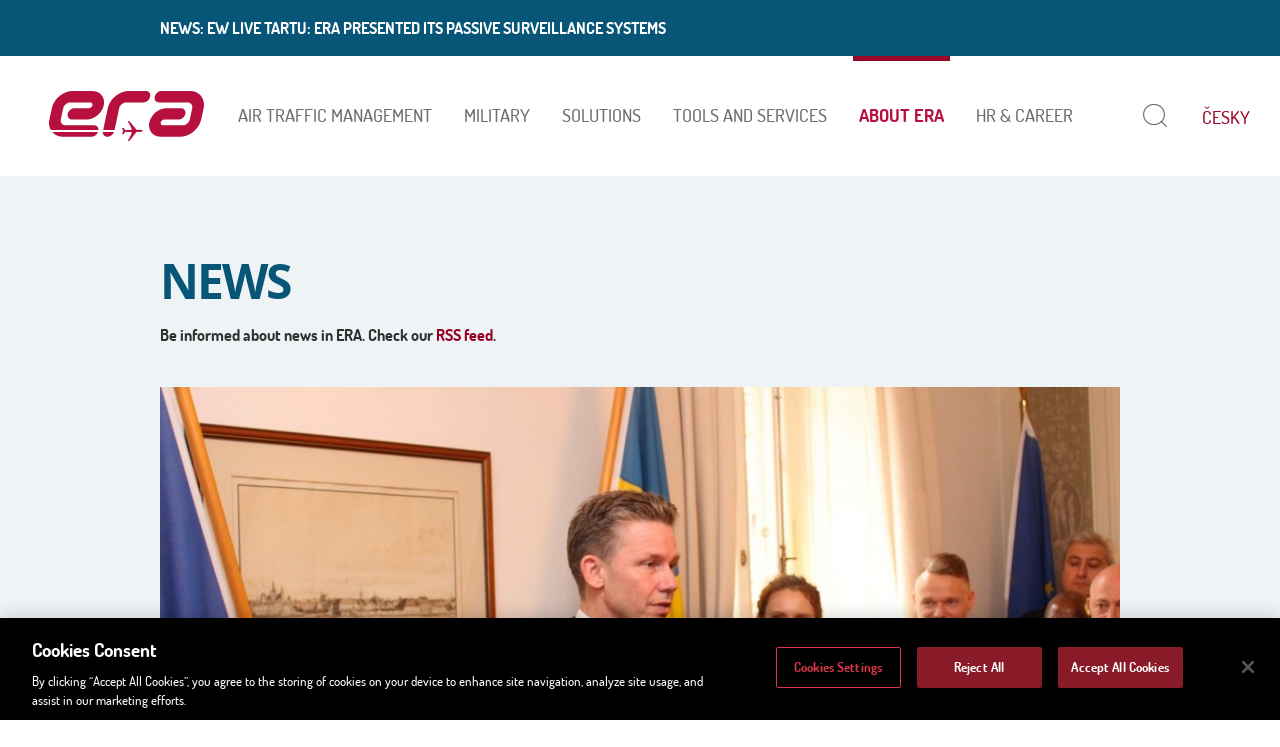

--- FILE ---
content_type: text/html; charset=UTF-8
request_url: https://www.era.aero/en/about-era/news/era-participated-in-the-czech-national-day-celebration-at-the-czech-embassy-in-stockholm
body_size: 4153
content:
<!doctype html>
<!--[if IE 9]><html class="no-js ie9 ie9-and-less" xmlns="http://www.w3.org/1999/xhtml" lang="en"><![endif]-->
<html xmlns="http://www.w3.org/1999/xhtml" lang="en">

    <head >
        <title>ERA a.s. - ERA participated in the Czech National Day celebration at the Czech Embassy in Stockholm</title>
        <!--[if IE]><meta http-equiv="X-UA-Compatible" content="IE=edge,chrome=1"><![endif]-->
        <meta name="description" content="ERA was invited to a reception at the Czech Embassy in Stockholm to celebrate the National Day of 28 October and the Czech Presidency of the European Union. ERA&amp;#39;s representative, Business Manager Jiř&iacute; Kukla, took part in a busy programme of discussions led by the Ambassador of the Czech Republic to Sweden Anita Grmelov&aacute; and the military attach&eacute; Lieutenant Colonel David Pastyř&iacute;k; the new Swedish Minister of Defence P&aring;l Jonson was also present. Jiř&iacute; Kukla&nbsp;used the opportunity to strengthen relations with representatives of the Swedish Army and the Ministry of Defence. Among other things, they exchanged views on the usefulness of deploying passive surveillance systems in modern armed conflicts." />
<meta name="keywords" content="ERA a.s., ERA beyondradar, Multilateration, Wide Area Multilateration, ADS-B, MLAT, Vehicle Tracking, Squid, Surveillance, MSS, PCL, Vera-NG, Multilat, FIR, TMA, SMR, SSR, ICAO, CANSO, ATC, ATM, Eurocontrol, CAA, ANSP, Navigation" />
<meta name="robots" content="index, follow" />
<meta property="og:url" content="https://www.era.aero/en/about-era/news/era-participated-in-the-czech-national-day-celebration-at-the-czech-embassy-in-stockholm" />
<meta property="og:site_name" content="ERA, a.s." />
<meta property="og:description" content="ERA was invited to a reception at the Czech Embassy in Stockholm to celebrate the National Day of 28 October and the Czech Presidency of the European Union. ERA&amp;#39;s representative, Business Manager Jiř&iacute; Kukla, took part in a busy programme of discussions led by the Ambassador of the Czech Republic to Sweden Anita Grmelov&aacute; and the military attach&eacute; Lieutenant Colonel David Pastyř&iacute;k; the new Swedish Minister of Defence P&aring;l Jonson was also present. Jiř&iacute; Kukla&nbsp;used the opportunity to strengthen relations with representatives of the Swedish Army and the Ministry of Defence. Among other things, they exchanged views on the usefulness of deploying passive surveillance systems in modern armed conflicts." />
<meta property="og:image" content="https://www.era.aero/uploads/media/news/0001/03/thumb_2871_reference.jpeg" />
<meta property="og:title" content="ERA participated in the Czech National Day celebration at the Czech Embassy in Stockholm" />
<meta http-equiv="Content-Type" content="text/html; charset=utf-8" />


        <meta name="viewport" content="width=device-width, initial-scale=1">

        <link rel="alternate" title="Era RSS" href="https://www.era.aero/en/rss" type="application/rss+xml" />

                                <link rel="stylesheet" href="/css/main.css?c8ccb3a6cac3e22de0114b4f5e3ee330" media="screen">
            <link rel="stylesheet" href="/css/print.css?c8ccb3a6cac3e22de0114b4f5e3ee330" media="print">
        
                                <script async src="/js/minified/modernizr.custom.js"></script>
            <script>
                // Picture element HTML shim|v it for old IE (pairs with Picturefill.js)
                document.createElement( "picture" );
            </script>
            <script async type="text/javascript" src="https://cdnjs.cloudflare.com/ajax/libs/picturefill/3.0.1/picturefill.min.js"></script>
            <script type="text/javascript">/*<![CDATA[*/window.picturefill || document.write("<script async src='/js/minified/picturefill.min.js'>\x3C/script>")/*]]>*/</script>
        
        <link href="/img/favicon.png" rel="shortcut icon" type="image/png"/>
        <link rel="author" type="text/plain" href="https://www.era.aero/humans.txt" />

            </head>

<body class="news-detail">
<!-- Google Tag Manager -->
<script>
    dataLayer = [];
</script>
<noscript><iframe src="//www.googletagmanager.com/ns.html?id=GTM-KJZG2X"
                  height="0" width="0" style="display:none;visibility:hidden"></iframe></noscript>
<script>(function(w,d,s,l,i){w[l]=w[l]||[];w[l].push({'gtm.start':
            new Date().getTime(),event:'gtm.js'});var f=d.getElementsByTagName(s)[0],
            j=d.createElement(s),dl=l!='dataLayer'?'&l='+l:'';j.async=true;j.src=
            '//www.googletagmanager.com/gtm.js?id='+i+dl;f.parentNode.insertBefore(j,f);
    })(window,document,'script','dataLayer','GTM-KJZG2X');</script>
<!-- End Google Tag Manager -->

                
    
    <div class="container">
        

                    	<div class="announcement">
		<div class="announcement__inner">
			<p><a href="https://www.era.aero/en/about-era/news/ew-live-tartu-a-lively-exercise-era-presented-its-passive-surveillance-systems-in-the-most-active-way-possible"><strong>NEWS:&nbsp;EW Live Tartu: ERA presented its passive surveillance systems</strong></a></p>
		</div>
	</div>

        


        <header class="header header--main">
            <div class="header__inner">
                <a href="/en" class="logo">
                    <img src="/img/era-logo.svg" alt="Logo ERA"/><span>ERA</span>
                </a>

                

                        <nav class="nav nav--main">
        <ul class="nav--main__list">
                            <li data-name="air-traffic-management"><a href="/en/air-traffic-management" class="nav--main__item
                
                ">Air traffic Management</a></li>
                            <li data-name="military-security"><a href="/en/military-security" class="nav--main__item
                
                ">Military</a></li>
                            <li data-name="technology"><a href="/en/technology" class="nav--main__item
                
                ">Solutions</a></li>
                            <li data-name="tools-and-services"><a href="/en/tools-and-services" class="nav--main__item
                
                ">Tools and Services</a></li>
                            <li data-name="about-era"><a href="/en/about-era" class="nav--main__item
                 nav--main__item--active
                ">About ERA</a></li>
                                    <li data-name="hr&career">
                <a href="/en/about-era/hr" class="nav--main__item
                
                ">HR &amp; Career
                </a>
            </li>
                    </ul>
    </nav>

        


                                    <a href="#" class="nav--main__mobile">
                        <span class="line line--1"></span>
                        <span class="line line--2"></span>
                        <span class="line line--3"></span>
                        <span class="text">Menu</span>
                    </a>
                
                <div class="search search--header">
                    <form action="/en/search" method="post" class="form search--header__form" data-server-error="Server maintenance ongoing, please try again later.">
                        <input type="search" id="search_expression_header" name="search[expression]" placeholder="Search something..." />
                        <button type="submit" class="button button--pill button--red">Search</button>
                    </form>
                    <a href="/en/search" class="search--header__toggle icomoon icomoon-search" title="Search"></a>
                </div>
                                    

                                            <a class="language-switch" href="/cs/o-nas/novinky/era-se-zucastnila-oslavy-svatku-28-rijna-na-ceske-ambasade-ve-stockholmu" rel="nofollow">česky</a>
            
        

                            </div>
            <!--<div class="beyond">
                Beyond radar
            </div>-->
            <div class="omnipol omnipol--header">OMNIPOL a. s.</div>

        </header>

        

                    
        


        <section class="section">
                        	<div class="row row--blue">
		<div class="row__inner">
			<!-- .block--era -->
			<div class="block--era block--page-header">
				<strong class="block--page-header__title">News</strong>
				<p class="block--page-header__perex">Be informed about news in ERA. Check our <a href="/en/rss">RSS feed</a>.</p>
			</div>
			<!-- /.block--era -->
		</div>

		<div class="row__inner">
			<article class="block--era block--image-text">
									<div class="block--image-text__image">
						<img src="/uploads/media/news/0001/03/thumb_2871_news_thumb_big.jpeg" alt="ERA participated in the Czech National Day celebration at the Czech Embassy in Stockholm">
					</div>
								<div class="block--image-text__text">
					<h1 class="js__show_in_en_title">ERA participated in the Czech National Day celebration at the Czech Embassy in Stockholm</h1>
					                    <span class="js__show_in_en_desc">
                    	<p>ERA was invited to a&nbsp;reception at the Czech Embassy in Stockholm to celebrate the National Day of 28 October and the Czech Presidency of the European Union. ERA&#39;s representative, Business Manager Jiř&iacute; Kukla, took part in a&nbsp;busy programme of discussions led by the Ambassador of the Czech Republic to Sweden Anita Grmelov&aacute; and the military attach&eacute; Lieutenant Colonel David Pastyř&iacute;k; the new Swedish Minister of Defence P&aring;l Jonson was also present. Jiř&iacute; Kukla&nbsp;used the opportunity to strengthen relations with representatives of the Swedish Army and the Ministry of Defence. Among other things, they exchanged views on the usefulness of deploying passive surveillance systems in modern armed conflicts.</p>
                    </span>
				</div>
			</article>
		</div>

		
		        
        	</div>
        </section>

        

                    	<footer class="footer footer--main">
		<div class="footer__inner">
			<div class="row">
																			<div class="col col--1-5 col--footer icomoon icomoon-air-traffic-management">
							<h3 class="col--footer__title icomoon icomoon-arrow-down"><a href="/en/air-traffic-management">Air traffic Management</a></h3>
							<ul class="col--footer__list">
								<li class="col--footer__item"><a href="/en/air-traffic-management/ixo">IXO</a></li><li class="col--footer__item"><a href="/en/air-traffic-management/3r">3R</a></li><li class="col--footer__item"><a href="/en/air-traffic-management/eris-comms">ERIS-COMMS</a></li><li class="col--footer__item"><a href="/en/air-traffic-management/eris-dart">ERIS-DART</a></li><li class="col--footer__item"><a href="/en/air-traffic-management/eris-a">ERIS-A</a></li><li class="col--footer__item"><a href="/en/air-traffic-management/eris-atm">ERIS-ATM</a></li><li class="col--footer__item"><a href="/en/air-traffic-management/mss-5">MSS-5</a></li><li class="col--footer__item"><a href="/en/air-traffic-management/neo">NEO</a></li><li class="col--footer__item"><a href="/en/air-traffic-management/squid">SQUID</a></li><li class="col--footer__item"><a href="/en/air-traffic-management/mastercare">MASTERCARE</a></li>																																							</ul>
						</div>
																				<div class="col col--1-5 col--footer icomoon icomoon-military-security">
							<h3 class="col--footer__title icomoon icomoon-arrow-down"><a href="/en/military-security">Military</a></h3>
							<ul class="col--footer__list">
								<li class="col--footer__item"><a href="/en/military-security/3r">3R</a></li><li class="col--footer__item"><a href="/en/military-security/pless">PLESS</a></li><li class="col--footer__item"><a href="/en/military-security/eris-comms">ERIS-COMMS</a></li><li class="col--footer__item"><a href="/en/military-security/ew-edmt">EW-EDMT</a></li><li class="col--footer__item"><a href="/en/military-security/lapdis">LAPDIS</a></li><li class="col--footer__item"><a href="/en/military-security/mips">MIPS</a></li><li class="col--footer__item"><a href="/en/military-security/vera-ng">VERA-NG</a></li><li class="col--footer__item"><a href="/en/military-security/vera-ng-simulator">EW-SIM</a></li>																	<li class="col--footer__item"><a href="/en/air-traffic-management/mastercare">MASTERCARE</a></li>
																																							</ul>
						</div>
																				<div class="col col--1-5 col--footer icomoon icomoon-technology">
							<h3 class="col--footer__title icomoon icomoon-arrow-down"><a href="/en/technology">Solutions</a></h3>
							<ul class="col--footer__list">
								<li class="col--footer__item"><a href="/en/technology/mlat">Surface Surveillance</a></li><li class="col--footer__item"><a href="/en/technology/wam">WAM</a></li><li class="col--footer__item"><a href="/en/technology/ads-b">ADS-B</a></li><li class="col--footer__item"><a href="/en/technology/prm">PRM</a></li><li class="col--footer__item"><a href="/en/technology/hmu">HMU</a></li><li class="col--footer__item"><a href="/en/technology/vts">Vehicle Tracking System</a></li><li class="col--footer__item"><a href="/en/technology/ad">Air Defence</a></li><li class="col--footer__item"><a href="/en/technology/ew">Electronic Warfare</a></li><li class="col--footer__item"><a href="/en/technology/mr">Military Ranges</a></li><li class="col--footer__item"><a href="/en/technology/wam-par">WAM/PAR</a></li>																																							</ul>
						</div>
																				<div class="col col--1-5 col--footer icomoon icomoon-tools-and-services">
							<h3 class="col--footer__title icomoon icomoon-arrow-down"><a href="/en/tools-and-services">Tools and Services</a></h3>
							<ul class="col--footer__list">
								<li class="col--footer__item"><a href="/en/tools-and-services/services">Services</a></li><li class="col--footer__item"><a href="/en/tools-and-services/tools">Tools</a></li>																																							</ul>
						</div>
																				<div class="col col--1-5 col--footer icomoon icomoon-about-era">
							<h3 class="col--footer__title icomoon icomoon-arrow-down"><a href="/en/about-era">About ERA</a></h3>
							<ul class="col--footer__list">
								<li class="col--footer__item"><a href="/en/about-era/certificates">Certificates</a></li><li class="col--footer__item"><a href="/en/about-era/documents_and_policies">Documents &amp; Policies</a></li><li class="col--footer__item"><a href="/en/about-era/contacts">Contacts</a></li><li class="col--footer__item"><a href="/en/about-era/news">News</a></li><li class="col--footer__item"><a href="/en/about-era/media-center">Media Centre</a></li><li class="col--footer__item"><a href="/en/about-era/history">Company History</a></li><li class="col--footer__item"><a href="/en/about-era/hr">HR &amp; Career</a></li><li class="col--footer__item"><a href="/en/about-era/era-news">ERA News</a></li><li class="col--footer__item"><a href="/en/about-era/era-team">ERA Team</a></li><li class="col--footer__item"><a href="/en/about-era/responsibility-and-partnerships">Responsibility &amp; Partnerships</a></li><li class="col--footer__item"><a href="/en/about-era/references-and-case-studies">References &amp; Case Studies</a></li><li class="col--footer__item"><a href="/en/about-era/privacy-policy">Privacy Policy (GDPR)</a></li>																																									<li class="col--footer__item"><a href="https://www.nntb.cz/c/erapardubice" target="_blank">Whistleblowing</a></li>
															</ul>
						</div>
												</div>

			<div class="row">
				<div class="footer__bottom">
					<div class="socials">
						<ul class="socials__list">
							<li class="socials__list__item socials__list__item--yt">
								<a target="_blank" href="https://www.youtube.com/user/EraAero"><span class="ico ico-youtube"></span>
									<span class="text">Check out our Youtube channel!</span>
								</a>
							</li>
							<li class="socials__list__item socials__list__item--tw">
								<a target="_blank" href="https://twitter.com/eraaero">
									<span class="ico ico-twitter"></span>
									<span class="text">News on Twitter</span>
								</a>
							</li>
							<li class="socials__list__item socials__list__item--in">
								<a target="_blank" href="https://www.linkedin.com/company/era-a-s-">
									<span class="ico ico-linkedin"></span>
									<span class="text text-bigger">We are hiring!</span>
								</a>
							</li>
						</ul>
					</div>

																																																																																					<div class="right-box">
						<div class="copy">
														<p class="copy__text">© Copyright 2026 <span class="divider">|</span>ERA a.s.</p>
						</div>

						<div class="symbio">
							<a class="symbio__link" target="_blank" href="https://symbio.agency">Created by <span class="footer__logo">SYMBIO</span></a>
						</div>
					</div>
				</div>
			</div>
		</div>
	</footer>

        

    </div>

    <div class="loader">
        <img class="loader__img" src="/img/loader.gif" alt="loader" />
    </div>

    	                    <script src="/js/minified/all-scripts-min.js?c8ccb3a6cac3e22de0114b4f5e3ee330"></script>
        
        
    
    
    
                                            
        
        
    </body>
</html>


--- FILE ---
content_type: text/css
request_url: https://www.era.aero/css/main.css?c8ccb3a6cac3e22de0114b4f5e3ee330
body_size: 24703
content:
@charset "UTF-8";*{box-sizing:border-box}html{font-family:sans-serif;-ms-text-size-adjust:100%;-webkit-text-size-adjust:100%}body{margin:0}article,aside,details,figcaption,figure,footer,header,hgroup,main,menu,nav,section,summary{display:block}audio,canvas,progress,video{display:inline-block;vertical-align:baseline}audio:not([controls]){display:none;height:0}[hidden],template{display:none}a{background-color:transparent}a:active,a:hover{outline:0}abbr[title]{border-bottom:1px dotted}b,strong{font-weight:700}dfn{font-style:italic}h1{font-size:2em;margin:.67em 0}mark{background:#ff0;color:#000}small{font-size:80%}sub,sup{font-size:75%;line-height:0;position:relative;vertical-align:baseline}sup{top:-.5em}sub{bottom:-.25em}img{border:0}svg:not(:root){overflow:hidden}figure{margin:0}hr{box-sizing:content-box;height:0}pre{overflow:auto}code,kbd,pre,samp{font-family:monospace,monospace;font-size:1em}button,input,optgroup,select,textarea{color:inherit;font:inherit;margin:0}button{overflow:visible}button,select{text-transform:none}button,html input[type=button],input[type=reset],input[type=submit]{-webkit-appearance:button;cursor:pointer}button[disabled],html input[disabled]{cursor:default}button::-moz-focus-inner,input::-moz-focus-inner{border:0;padding:0}input{line-height:normal}input[type=checkbox],input[type=radio]{box-sizing:border-box;padding:0}input[type=number]::-webkit-inner-spin-button,input[type=number]::-webkit-outer-spin-button{height:auto}input[type=search]{-webkit-appearance:textfield;box-sizing:content-box}input[type=search]::-webkit-search-cancel-button,input[type=search]::-webkit-search-decoration{-webkit-appearance:none}fieldset{border:1px solid #c0c0c0;margin:0 2px;padding:.35em .625em .75em}legend{border:0;padding:0}textarea{overflow:auto}optgroup{font-weight:700}table{border-collapse:collapse;border-spacing:0}td,th{padding:0}.slick-slider{box-sizing:border-box;-moz-box-sizing:border-box;-webkit-touch-callout:none;-webkit-user-select:none;-moz-user-select:none;-ms-user-select:none;user-select:none;-ms-touch-action:pan-y;touch-action:pan-y;-webkit-tap-highlight-color:transparent}.slick-list,.slick-slider{position:relative;display:block}.slick-list{overflow:hidden;margin:0;padding:0}.slick-list:focus{outline:none}.slick-list.dragging{cursor:pointer;cursor:hand}.slick-slider .slick-list,.slick-slider .slick-track{-webkit-transform:translateZ(0);transform:translateZ(0)}.slick-track{position:relative;left:0;top:0;display:block}.slick-track:after,.slick-track:before{content:"";display:table}.slick-track:after{clear:both}.slick-loading .slick-track{visibility:hidden}.slick-slide{float:left;height:100%;min-height:1px;display:none}[dir=rtl] .slick-slide{float:right}.slick-slide img{display:block}.slick-slide.slick-loading img{display:none}.slick-slide.dragging img{pointer-events:none}.slick-initialized .slick-slide{display:block}.slick-loading .slick-slide{visibility:hidden}.slick-vertical .slick-slide{display:block;height:auto;border:1px solid transparent}.slick-loading .slick-list{background:#fff url(/img/ajax-loader.gif) 50% no-repeat}@font-face{font-family:slick;src:url(/fonts/slick.woff) format("woff");font-weight:400;font-style:normal}.slick-next,.slick-prev{position:absolute;display:block;height:60px;width:60px;line-height:0;font-size:0;cursor:pointer;background:#ffffff;color:transparent;bottom:20%;opacity:.75;padding:0;border:none;outline:none;transition:opacity .25s}.slick-next:focus,.slick-next:hover,.slick-prev:focus,.slick-prev:hover{outline:none;color:transparent;opacity:1}.slick-next:focus:before,.slick-next:hover:before,.slick-prev:focus:before,.slick-prev:hover:before{opacity:1}.slick-next.slick-disabled,.slick-prev.slick-disabled{opacity:.25}.slick-next:before,.slick-prev:before{font-family:icomoon;font-size:18px;line-height:1;color:#960023;opacity:1;-webkit-font-smoothing:antialiased;-moz-osx-font-smoothing:grayscale}.slick-prev{left:0}[dir=rtl] .slick-prev{left:auto;right:-25px}.slick-prev:before{content:""}[dir=rtl] .slick-prev:before{content:""}.slick-next{right:0}[dir=rtl] .slick-next{left:-25px;right:auto}.slick-next:before{content:""}[dir=rtl] .slick-next:before{content:""}.slick-slider{margin-bottom:30px}.slick-dots{padding:20px 0 0;list-style:none;display:block;text-align:center;width:100%;margin:0}.slick-dots li{position:relative;display:inline-block;margin:0;padding:0}.slick-dots li,.slick-dots li button{height:20px;width:20px;cursor:pointer}.slick-dots li button{border:0;background:transparent;display:block;outline:none;line-height:0;font-size:0;color:transparent;padding:5px}.slick-dots li button:focus,.slick-dots li button:hover{outline:none}.slick-dots li button:focus:before,.slick-dots li button:hover:before{opacity:.75}.slick-dots li button:before{position:absolute;top:0;left:0;content:"•";width:20px;height:20px;font-family:slick;font-size:10px;line-height:20px;text-align:center;color:rgba(106,106,106,.25);opacity:1;-webkit-font-smoothing:antialiased;-moz-osx-font-smoothing:grayscale}.slick-dots li.slick-active button:before{color:#960023;opacity:1}.odometer.odometer-auto-theme{position:relative}.odometer.odometer-auto-theme .odometer-digit{display:inline-block;position:relative}.odometer.odometer-auto-theme .odometer-digit .odometer-digit-spacer{display:inline-block;visibility:hidden}.odometer.odometer-auto-theme .odometer-digit .odometer-digit-inner{text-align:left;display:block;position:absolute;top:0;right:0;bottom:0;overflow:hidden}.odometer.odometer-auto-theme .odometer-digit .odometer-ribbon{display:block}.odometer.odometer-auto-theme .odometer-digit .odometer-ribbon-inner{display:block;-webkit-backface-visibility:hidden}.odometer.odometer-auto-theme .odometer-digit .odometer-value{display:block;-webkit-transform:translateZ(0);transform:translateZ(0)}.odometer.odometer-auto-theme .odometer-digit .odometer-value.odometer-last-value{position:absolute}.odometer.odometer-auto-theme.odometer-animating-up .odometer-ribbon-inner{transition:.8s,-webkit-transform;transition:transform,.8s;transition:transform,.8s,-webkit-transform}.odometer.odometer-auto-theme.odometer-animating-down .odometer-ribbon-inner,.odometer.odometer-auto-theme.odometer-animating-up.odometer-animating .odometer-ribbon-inner{-webkit-transform:translateY(-100%);transform:translateY(-100%)}.odometer.odometer-auto-theme.odometer-animating-down.odometer-animating .odometer-ribbon-inner{transition:.8s,-webkit-transform;transition:transform,.8s;transition:transform,.8s,-webkit-transform;-webkit-transform:translateY(0);transform:translateY(0)}.odometer.odometer-auto-theme.odometer-animating-down.odometer-animating .odometer-ribbon-inner,.odometer.odometer-auto-theme.odometer-animating-up .odometer-ribbon-inner{transition-timing-function:linear}.odometer.odometer-auto-theme.odometer-animating-up.odometer-animating .animation-runs{position:relative}.odometer.odometer-auto-theme.odometer-animating-up.odometer-animating .animation-runs:after,.odometer.odometer-auto-theme.odometer-animating-up.odometer-animating .animation-runs:before{content:"";position:absolute;width:100%;height:30px;left:0;z-index:2}.odometer.odometer-auto-theme.odometer-animating-up.odometer-animating .animation-runs:before{top:0;background-color:transparent;background-image:linear-gradient(0deg,transparent 0,#075577 70%)}.odometer.odometer-auto-theme.odometer-animating-up.odometer-animating .animation-runs:after{bottom:0;background-color:transparent;background-image:linear-gradient(180deg,transparent 0,#075577 70%)}

/*! lightgallery - v1.2.0 - 2015-08-26
* http://sachinchoolur.github.io/lightGallery/
* Copyright (c) 2015 Sachin N; Licensed Apache 2.0 */#product-video a{display:block;width:100%;height:100%}@font-face{font-family:lg;src:url(/fonts/lg.eot?n1z373);src:url(/fonts/lg.eot?#iefixn1z373) format("embedded-opentype"),url(/fonts/lg.woff?n1z373) format("woff"),url(/fonts/lg.ttf?n1z373) format("truetype"),url(/fonts/lg.svg?n1z373#lg) format("svg");font-weight:400;font-style:normal}.lg-icon{font-family:lg;speak:none;font-style:normal;font-weight:400;font-variant:normal;text-transform:none;line-height:1;-webkit-font-smoothing:antialiased;-moz-osx-font-smoothing:grayscale}.lg-actions .lg-next,.lg-actions .lg-prev{background-color:rgba(0,0,0,.45);border-radius:2px;color:#999;cursor:pointer;display:block;font-size:22px;margin-top:-10px;padding:8px 10px 9px;position:absolute;top:50%;z-index:14}.lg-actions .lg-next.disabled,.lg-actions .lg-prev.disabled{pointer-events:none;opacity:.5}.lg-actions .lg-next:hover,.lg-actions .lg-prev:hover{color:#FFF}.lg-actions .lg-next{right:20px}.lg-actions .lg-next:before{content:"\e095"}.lg-actions .lg-prev{left:20px}.lg-actions .lg-prev:after{content:"\e094"}@-webkit-keyframes a{0%{left:0}50%{left:-30px}to{left:0}}@keyframes a{0%{left:0}50%{left:-30px}to{left:0}}@-webkit-keyframes b{0%{left:0}50%{left:30px}to{left:0}}@keyframes b{0%{left:0}50%{left:30px}to{left:0}}.lg-outer.lg-right-end .lg-object{-webkit-animation:a .3s;animation:a .3s;position:relative}.lg-outer.lg-left-end .lg-object{-webkit-animation:b .3s;animation:b .3s;position:relative}.lg-toolbar{z-index:14;left:0;position:absolute;top:0;width:100%;background-color:rgba(0,0,0,.45)}.lg-toolbar .lg-icon{color:#999;cursor:pointer;float:right;font-size:24px;height:47px;line-height:27px;padding:10px 0;text-align:center;width:50px;text-decoration:none!important;outline:medium none}.lg-toolbar .lg-icon:hover{color:#FFF}.lg-toolbar .lg-close:after{content:"\e070"}.lg-toolbar .lg-download:after{content:"\e0f2"}.lg-sub-html{background-color:rgba(0,0,0,.45);bottom:0;color:#EEE;font-size:16px;left:0;padding:10px 40px;position:fixed;right:0;text-align:center;z-index:14}.lg-sub-html h4{margin:0;font-size:13px;font-weight:700}.lg-sub-html p{font-size:12px;margin:5px 0 0}#lg-counter{color:#999;display:inline-block;font-size:16px;padding-left:20px;padding-top:12px;vertical-align:middle}.lg-next,.lg-prev,.lg-toolbar{opacity:1;transition:opacity .35s cubic-bezier(0,0,.25,1) 0s,-webkit-transform .35s cubic-bezier(0,0,.25,1) 0s;transition:transform .35s cubic-bezier(0,0,.25,1) 0s,opacity .35s cubic-bezier(0,0,.25,1) 0s;transition:transform .35s cubic-bezier(0,0,.25,1) 0s,opacity .35s cubic-bezier(0,0,.25,1) 0s,-webkit-transform .35s cubic-bezier(0,0,.25,1) 0s}.lg-hide-items .lg-prev{opacity:0;-webkit-transform:translate3d(-10px,0,0);transform:translate3d(-10px,0,0)}.lg-hide-items .lg-next{opacity:0;-webkit-transform:translate3d(10px,0,0);transform:translate3d(10px,0,0)}.lg-hide-items .lg-toolbar{opacity:0;-webkit-transform:translate3d(0,-10px,0);transform:translate3d(0,-10px,0)}body:not(.lg-from-hash) .lg-outer.lg-start-zoom .lg-object{-webkit-transform:scale3d(.5,.5,.5);transform:scale3d(.5,.5,.5);opacity:0;transition:opacity .25s,-webkit-transform .25s ease 0s!important;transition:transform .25s ease 0s,opacity .25s!important;transition:transform .25s ease 0s,opacity .25s,-webkit-transform .25s ease 0s!important;-webkit-transform-origin:50% 50%;transform-origin:50% 50%}body:not(.lg-from-hash) .lg-outer.lg-start-zoom .lg-item.lg-complete .lg-object{-webkit-transform:scaleX(1);transform:scaleX(1);opacity:1}.lg-outer .lg-thumb-outer{background-color:#0D0A0A;bottom:0;position:absolute;width:100%;z-index:14;max-height:350px;-webkit-transform:translate3d(0,100%,0);transform:translate3d(0,100%,0);transition:-webkit-transform .25s cubic-bezier(0,0,.25,1) 0s;transition:transform .25s cubic-bezier(0,0,.25,1) 0s;transition:transform .25s cubic-bezier(0,0,.25,1) 0s,-webkit-transform .25s cubic-bezier(0,0,.25,1) 0s}.lg-outer .lg-thumb-outer.lg-grab .lg-thumb-item{cursor:-webkit-grab;cursor:-o-grab;cursor:-ms-grab;cursor:grab}.lg-outer .lg-thumb-outer.lg-grabbing .lg-thumb-item{cursor:move;cursor:-webkit-grabbing;cursor:-o-grabbing;cursor:-ms-grabbing;cursor:grabbing}.lg-outer .lg-thumb-outer.lg-dragging .lg-thumb{transition-duration:0s!important}.lg-outer.lg-thumb-open .lg-thumb-outer{-webkit-transform:translateZ(0);transform:translateZ(0)}.lg-outer .lg-thumb{padding:10px 0;height:100%;margin-bottom:-5px}.lg-outer .lg-thumb-item{border-radius:5px;cursor:pointer;float:left;overflow:hidden;height:100%;border:2px solid #FFF;border-radius:4px;margin-bottom:5px}@media (min-width:1025px){.lg-outer .lg-thumb-item{transition:border-color .25s ease}}.lg-outer .lg-thumb-item.active,.lg-outer .lg-thumb-item:hover{border-color:#a90707}.lg-outer .lg-thumb-item img{width:100%;height:100%}.lg-outer.lg-has-thumb .lg-item{padding-bottom:120px}.lg-outer.lg-can-toggle .lg-item{padding-bottom:0}.lg-outer .lg-toogle-thumb{background-color:#0D0A0A;border-radius:2px 2px 0 0;color:#999;cursor:pointer;font-size:24px;height:39px;line-height:27px;padding:5px 0;position:absolute;right:20px;text-align:center;top:-39px;width:50px}.lg-outer .lg-toogle-thumb:after{content:"\e1ff"}.lg-outer .lg-toogle-thumb:hover{color:#FFF}.lg-outer .lg-video-cont{display:inline-block;vertical-align:middle;max-width:1140px;max-height:100%;width:100%;padding:0 5px}.lg-outer .lg-video{width:100%;height:0;padding-bottom:56.25%;overflow:hidden;position:relative}.lg-outer .lg-video .lg-object{display:inline-block;position:absolute;top:0;left:0;width:100%!important;height:100%!important}.lg-outer .lg-video .lg-video-play{width:84px;height:59px;position:absolute;left:50%;top:50%;margin-left:-42px;margin-top:-30px;z-index:14;cursor:pointer}.lg-outer .lg-has-html5 .lg-video-play{background:transparent url(/img/lightbox/video-play.png) no-repeat scroll 0 0;height:64px;margin-left:-32px;margin-top:-32px;width:64px;opacity:.8}.lg-outer .lg-has-html5:hover .lg-video-play{opacity:1}.lg-outer .lg-has-youtube .lg-video-play{background:url(/img/lightbox/youtube-play.png) no-repeat scroll 0 0 transparent}.lg-outer .lg-has-youtube:hover .lg-video-play{background:url(/img/lightbox/youtube-play.png) no-repeat scroll 0 -60px transparent}.lg-outer .lg-video-object{width:100%!important;height:100%!important;position:absolute;top:0;left:0}.lg-outer .lg-has-video .lg-video-object{visibility:hidden}.lg-outer .lg-has-video.lg-video-palying .lg-object,.lg-outer .lg-has-video.lg-video-palying .lg-video-play{display:none}.lg-outer .lg-has-video.lg-video-palying .lg-video-object{visibility:visible}.lg-progress-bar{background-color:#333;height:5px;left:0;position:absolute;top:0;width:100%;z-index:14;opacity:0;transition:opacity .08s ease 0s}.lg-progress-bar .lg-progress{background-color:#a90707;height:5px;width:0}.lg-progress-bar.lg-start .lg-progress{width:100%}.lg-show-autoplay .lg-progress-bar{opacity:1}.lg-autoplay-button:after{content:"\e01d"}.lg-show-autoplay .lg-autoplay-button:after{content:"\e01a"}.lg-outer.lg-css3.lg-zoom-dragging .lg-item.lg-complete.lg-zoomable .lg-image,.lg-outer.lg-css3.lg-zoom-dragging .lg-item.lg-complete.lg-zoomable .lg-img-wrap{transition-duration:0s}.lg-outer .lg-item.lg-complete.lg-zoomable .lg-img-wrap{transition:-webkit-transform .3s ease 0s;transition:transform .3s ease 0s;transition:transform .3s ease 0s,-webkit-transform .3s ease 0s;-webkit-transform:translateZ(0);transform:translateZ(0)}.lg-outer .lg-item.lg-complete.lg-zoomable .lg-image{-webkit-transform:scaleX(1);transform:scaleX(1);transition:opacity .15s,-webkit-transform .3s ease 0s!important;transition:transform .3s ease 0s,opacity .15s!important;transition:transform .3s ease 0s,opacity .15s,-webkit-transform .3s ease 0s!important;-webkit-transform-origin:0 0;transform-origin:0 0}#lg-zoom-in:after{content:"\e311"}#lg-zoom-out{opacity:.5;pointer-events:none}#lg-zoom-out:after{content:"\e312"}.lg-zoomed #lg-zoom-out{opacity:1;pointer-events:auto}.lg-outer .lg-pager-outer{bottom:60px;left:0;position:absolute;right:0;text-align:center;z-index:14;height:10px}.lg-outer .lg-pager-outer.lg-pager-hover .lg-pager-cont{overflow:visible}.lg-outer .lg-pager-cont{cursor:pointer;display:inline-block;overflow:hidden;position:relative;vertical-align:top;margin:0 5px}.lg-outer .lg-pager-cont:hover .lg-pager-thumb-cont{opacity:1;-webkit-transform:translateZ(0);transform:translateZ(0)}.lg-outer .lg-pager-cont.lg-pager-active .lg-pager{box-shadow:inset 0 0 0 2px white}.lg-outer .lg-pager-thumb-cont{background-color:#fff;color:#FFF;bottom:100%;height:83px;left:0;margin-bottom:20px;margin-left:-60px;opacity:0;padding:5px;position:absolute;width:120px;border-radius:3px;transition:opacity .15s ease 0s,-webkit-transform .15s ease 0s;transition:opacity .15s ease 0s,transform .15s ease 0s;transition:opacity .15s ease 0s,transform .15s ease 0s,-webkit-transform .15s ease 0s;-webkit-transform:translate3d(0,5px,0);transform:translate3d(0,5px,0)}.lg-outer .lg-pager-thumb-cont img{width:100%;height:100%}.lg-outer .lg-pager{background-color:rgba(255,255,255,.5);border-radius:50%;box-shadow:inset 0 0 0 8px rgba(255,255,255,.7);display:block;height:12px;transition:box-shadow .3s ease 0s;width:12px}.lg-outer .lg-pager:focus,.lg-outer .lg-pager:hover{box-shadow:inset 0 0 0 8px white}.lg-outer .lg-caret{border-left:10px solid transparent;border-right:10px solid transparent;border-top:10px dashed;bottom:-10px;display:inline-block;height:0;left:50%;margin-left:-5px;position:absolute;vertical-align:middle;width:0}.lg-fullscreen:after{content:"\e20c"}.lg-fullscreen-on .lg-fullscreen:after{content:"\e20d"}.group{*zoom:1}.group:after,.group:before{display:table;content:"";line-height:0}.group:after{clear:both}.lg-outer{width:100%;height:100%;position:fixed;top:0;left:0;z-index:12;opacity:0;transition:opacity .15s ease 0s}.lg-outer *{box-sizing:border-box}.lg-outer.lg-visible{opacity:1}.lg-outer.lg-css3 .lg-item.lg-current,.lg-outer.lg-css3 .lg-item.lg-next-slide,.lg-outer.lg-css3 .lg-item.lg-prev-slide{transition-duration:inherit!important;transition-timing-function:inherit!important}.lg-outer.lg-css3.lg-dragging .lg-item.lg-current,.lg-outer.lg-css3.lg-dragging .lg-item.lg-next-slide,.lg-outer.lg-css3.lg-dragging .lg-item.lg-prev-slide{transition-duration:0s!important;opacity:1}.lg-outer.lg-grab img.lg-object{cursor:-webkit-grab;cursor:-o-grab;cursor:-ms-grab;cursor:grab}.lg-outer.lg-grabbing img.lg-object{cursor:move;cursor:-webkit-grabbing;cursor:-o-grabbing;cursor:-ms-grabbing;cursor:grabbing}.lg-outer .lg{height:100%;width:100%;position:relative;overflow:hidden;margin-left:auto;margin-right:auto;max-width:100%;max-height:100%}.lg-outer .lg-inner{width:100%;height:100%;position:absolute;left:0;top:0;white-space:nowrap}.lg-outer .lg-item{background:url(/img/lightbox/loading.gif) no-repeat scroll 50% transparent}.lg-outer .lg-img-wrap,.lg-outer .lg-item{display:inline-block;text-align:center;position:absolute;width:100%;height:100%}.lg-outer .lg-img-wrap:before,.lg-outer .lg-item:before{content:"";display:inline-block;height:50%;width:1px;margin-right:-5px}.lg-outer .lg-img-wrap{top:0;bottom:0;left:0;right:0;padding:0 5px}.lg-outer .lg-item.lg-complete{background-image:none}.lg-outer .lg-item.lg-current{z-index:13}.lg-outer .lg-image{display:inline-block;vertical-align:middle;max-width:100%;max-height:100%;width:auto!important;height:auto!important}.lg-outer.lg-show-after-load .lg-item .lg-object,.lg-outer.lg-show-after-load .lg-item .lg-video-play{opacity:0;transition:opacity .15s ease 0s}.lg-outer.lg-show-after-load .lg-item.lg-complete .lg-object,.lg-outer.lg-show-after-load .lg-item.lg-complete .lg-video-play{opacity:1}.lg-outer .lg-empty-html{display:none}.lg-backdrop{position:fixed;top:0;left:0;right:0;bottom:0;z-index:11;background-color:#000;opacity:0;transition:opacity .15s ease 0s}.lg-backdrop.in{opacity:1}.lg-css3.lg-no-trans .lg-current,.lg-css3.lg-no-trans .lg-next-slide,.lg-css3.lg-no-trans .lg-prev-slide{transition:none 0s ease 0s!important}.lg-css3.lg-fade .lg-item{opacity:0}.lg-css3.lg-fade .lg-item.lg-current{opacity:1}.lg-css3.lg-fade .lg-item.lg-current,.lg-css3.lg-fade .lg-item.lg-next-slide,.lg-css3.lg-fade .lg-item.lg-prev-slide{transition:opacity .1s ease 0s}.lg-css3.lg-slide.lg-use-css3 .lg-item{opacity:0}.lg-css3.lg-slide.lg-use-css3 .lg-item.lg-prev-slide{-webkit-transform:translate3d(-100%,0,0);transform:translate3d(-100%,0,0)}.lg-css3.lg-slide.lg-use-css3 .lg-item.lg-next-slide{-webkit-transform:translate3d(100%,0,0);transform:translate3d(100%,0,0)}.lg-css3.lg-slide.lg-use-css3 .lg-item.lg-current{-webkit-transform:translateZ(0);transform:translateZ(0);opacity:1}.lg-css3.lg-slide.lg-use-css3 .lg-item.lg-current,.lg-css3.lg-slide.lg-use-css3 .lg-item.lg-next-slide,.lg-css3.lg-slide.lg-use-css3 .lg-item.lg-prev-slide{transition:opacity .1s ease 0s,-webkit-transform 1s cubic-bezier(0,0,.25,1) 0s;transition:transform 1s cubic-bezier(0,0,.25,1) 0s,opacity .1s ease 0s;transition:transform 1s cubic-bezier(0,0,.25,1) 0s,opacity .1s ease 0s,-webkit-transform 1s cubic-bezier(0,0,.25,1) 0s}.lg-css3.lg-slide.lg-use-left .lg-item{opacity:0;position:absolute;left:0}.lg-css3.lg-slide.lg-use-left .lg-item.lg-prev-slide{left:-100%}.lg-css3.lg-slide.lg-use-left .lg-item.lg-next-slide{left:100%}.lg-css3.lg-slide.lg-use-left .lg-item.lg-current{left:0;opacity:1}.lg-css3.lg-slide.lg-use-left .lg-item.lg-current,.lg-css3.lg-slide.lg-use-left .lg-item.lg-next-slide,.lg-css3.lg-slide.lg-use-left .lg-item.lg-prev-slide{transition:left 1s cubic-bezier(0,0,.25,1) 0s,opacity .1s ease 0s}@font-face{font-family:icomoon;src:url(/fonts/icomoon.ttf?w5x8mf) format("truetype"),url(/fonts/icomoon.woff?w5x8mf) format("woff"),url(/fonts/icomoon.svg?w5x8mf#icomoon) format("svg");font-weight:400;font-style:normal}.icomoon,.search--path li:after{font-family:icomoon;speak:none;font-style:normal;font-weight:400;font-variant:normal;text-transform:none;line-height:1;-webkit-font-smoothing:antialiased;-moz-osx-font-smoothing:grayscale}.icomoon.icomoon-big,.search--path li:after.icomoon-big{display:none}@media (min-width:768px){.icomoon.icomoon-big{display:block;font-size:65px;margin-bottom:25px}}.icomoon-tools-and-services:before{content:""}.icomoon-contacts:before{content:""}.icomoon-history:before{content:""}.icomoon-hr:before{content:""}.icomoon-media:before{content:""}.icomoon-news:before{content:""}.icomoon-people:before{content:""}.icomoon-references:before{content:""}.icomoon-responsibility:before{content:""}.icomoon-air-traffic-management:before{content:""}.icomoon-military-security:before{content:""}.icomoon-eco:before{content:""}.icomoon-fingerprint:before{content:""}.icomoon-chameleon:before{content:""}.icomoon-technology:before{content:""}.icomoon-shield:before{content:""}.icomoon-arrow-right-empty:before{content:""}.icomoon-arrow-left-2:before{content:""}.icomoon-arrow-right-2:before{content:""}.icomoon-arrow-up:before{content:""}.icomoon-arrow-right:before{content:""}.icomoon-arrow-down:before{content:""}.icomoon-arrow-left:before{content:""}.icomoon-cross:before{content:""}.icomoon-search:before{content:""}.icomoon-mastercare:before{content:""}.icomoon-events:before{content:""}.icomoon-cloud:before{content:""}.icomoon-headphones:before{content:""}.icomoon-mouse:before{content:""}.icomoon-hardware:before{content:""}.icomoon-graduate:before{content:""}.icomoon-tender:before{content:""}.icomoon-benefits:before{content:""}.icomoon-key:before{content:""}.icomoon-graph:before{content:""}.icomoon-about-era:before{content:""}.icomoon-jobs:before{content:""}.icomoon-certificate:before{content:""}.icomoon-arrow-down-2:before{content:""}.icomoon-documents:before{content:""}.logo span,.nav--main__mobile .text,.visuallyhidden{margin:-1px;padding:0;width:1px;height:1px;overflow:hidden;clip:rect(0 0 0 0);clip:rect(0,0,0,0);position:absolute}.col--footer__list,.languages__list,.nav--main__list,.socials__list{list-style-type:none;padding-left:0}body,html{min-width:320px}body{background:#ffffff;color:#6a6a6a;font-family:dosismedium,sans-serif;-webkit-font-smoothing:antialiased}img{display:block;max-width:100%}.schema{margin:0 auto}body,html{width:100%;margin:0;padding:0}body{padding:70px 0 0}@media screen and (min-width:980px){body{padding:80px 0 0}}@media screen and (min-width:1280px){body{padding:120px 0 0}}.row--full .row-split{width:100%;height:0;max-width:960px;margin:auto;padding:0 10px;border-top:1px solid #dadada}.container{overflow:hidden}.row-header{padding-top:40px}.row-header__inner{max-width:960px;margin:auto;padding:0 20px}.row-header__inner h1,.row-header__inner h2{margin:0;line-height:1.3em}.row-header__inner p{margin-top:15px}@media screen and (min-width:1023px){.row-header__inner{padding:0}}@media screen and (min-width:767px){.row-header{padding-top:75px}}.small-row{padding-top:40px;padding-bottom:40px}@media screen and (min-width:767px){.small-row{padding-top:75px;padding-bottom:45px}}.small-row.row--splitter{padding-top:0}.small-row.row--splitter .small-row__inner{border-top:1px solid #dadada;padding-top:40px}@media screen and (min-width:767px){.small-row.row--splitter .small-row__inner{padding-top:80px}}.small-row--products{background:#333333;padding-top:0}.small-row--products-military{background-image:url(/img/banner-military-tablet.jpg)}.small-row--products-atm,.small-row--products-military{-khtml-background-size:cover;-ms-background-size:cover;background-size:cover;background-position:50%;background-repeat:no-repeat}.small-row--products-atm{background-image:url(/img/banner-atm-tablet.jpg)}.small-row--products.small-row--banner{background:#333333;padding-top:0}.small-row--products.small-row--banner-atm{background-image:url(/img/banner-solutions-atm.jpg)}.small-row--products.small-row--banner-atm,.small-row--products.small-row--banner-military{-khtml-background-size:cover;-ms-background-size:cover;background-size:cover;background-position:50%;background-repeat:no-repeat}.small-row--products.small-row--banner-military{background-image:url(/img/banner-solutions-military.jpg)}.small-row--products.small-row--banner .visual-header{display:inline-block;background:#ffffff;margin:20px 0 -15px}.small-row--products.small-row--banner .visual-header__left,.small-row--products.small-row--banner .visual-header__right{display:inline-block;padding:20px;vertical-align:middle}.small-row--products.small-row--banner .visual-header__left{width:100%;padding-bottom:0}@media screen and (min-width:767px){.small-row--products.small-row--banner .visual-header__left{padding:75px 40px 75px 80px;width:200px}}.small-row--products.small-row--banner .visual-header__right{width:100%}@media screen and (min-width:767px){.small-row--products.small-row--banner .visual-header__right{padding:75px 80px 75px 0;width:auto;max-width:700px}}.small-row--products.small-row--banner .visual-header__right h1{margin-bottom:10px}@media screen and (min-width:767px){.small-row--products.small-row--banner .visual-header__right h1{margin-bottom:20px}}.small-row--products.small-row--banner .visual-header__right h2{line-height:1.3em}@media screen and (min-width:767px){.small-row--products.small-row--banner .visual-header{margin:80px 0 35px}}@media screen and (max-width:479px){.small-row--products.small-row--banner .visual-header h1{font-size:2.1rem}.small-row--products.small-row--banner .visual-header h2{font-size:1.4rem}}.small-row--products .small-row__inner{padding-top:0;position:relative}.small-row--products .small-row__inner>h2{color:#ffffff;padding-top:50px;padding-bottom:40px}@media screen and (min-width:767px){.small-row--products .small-row__inner>h2{padding-bottom:0}}@media screen and (min-width:1023px){.small-row--products .small-row__inner>h2{text-align:left}}.small-row--products .small-row__inner>a{display:inline-block;float:none}.small-row--products .small-row__inner>a .product{background:#960023;text-align:left}.small-row--products .small-row__inner>a .product--v2{background:#ffffff}.small-row--products .small-row__inner>a:last-child{margin-top:20px}@media screen and (min-width:767px){.small-row--products .small-row__inner>a{margin-top:0}.small-row--products .small-row__inner>a .product--over{margin-top:115px}}.small-row__inner{max-width:960px;margin-left:auto;margin-right:auto;padding-right:20px;padding-left:20px}.small-row__inner:after{clear:both;content:"";display:table}.small-row__inner h2{line-height:1em;margin:0}@media screen and (min-width:1023px){.small-row__inner{padding-right:0;padding-left:0}}.row{display:block;overflow:hidden;position:relative}.row:after{clear:both;content:"";display:table}.row:not(.row--full){padding-top:40px;padding-bottom:40px}.row:not(.row--full).row--small--padding{padding:20px 0}@media screen and (min-width:767px){.row:not(.row--full).row--small--padding{padding:75px 0 40px}}@media screen and (min-width:767px){.row:not(.row--full){padding-top:75px;padding-bottom:75px}}.row:not(.row--full).row--splitter{padding-top:0}.row:not(.row--full).row--splitter .row__inner{border-top:1px solid #dadada;padding-top:40px}@media screen and (min-width:767px){.row:not(.row--full).row--splitter .row__inner{padding-top:75px}}.row:not(.row--full).row--blue--smaller{padding-bottom:0}@media screen and (min-width:767px){.row:not(.row--full).row--blue--smaller{padding-bottom:55px}}.footer .row,.homepage .header--main+.row{padding-top:0}.footer .row{max-width:960px;margin-left:auto;margin-right:auto;padding-bottom:0}.footer .row:after{clear:both;content:"";display:table}.footer .row:first-child{max-width:1200px}.row--product--description{overflow:visible;position:relative}.row--blue-back{background:#075577;-khtml-background-size:cover;-ms-background-size:cover;background-size:cover;background-position:50%;background-repeat:no-repeat;background-image:url(/img/banner-atm-desktop.jpg)}.row--blue-back .row__inner h1,.row--blue-back .row__inner h2{color:#ffffff;margin:0;line-height:2.6rem}@media screen and (min-width:767px){.row--blue-back .row__inner h1,.row--blue-back .row__inner h2{line-height:3.75rem}}.row--blue-back .row__inner p{color:#ffffff;margin-top:.83em}.row--product--banner{background:#075577;height:300px;-khtml-background-size:cover;-ms-background-size:cover;background-size:cover;background-position:50%;background-repeat:no-repeat}.row--product--banner--empty{background:#333333}.row--product--banner--3R,.row--product--banner--CASPER,.row--product--banner--ERIS,.row--product--banner--EW,.row--product--banner--IXO,.row--product--banner--MIPS,.row--product--banner--VERA-SIMULATOR{overflow:visible;height:300px}.row--product--banner--3R:before,.row--product--banner--CASPER:before,.row--product--banner--ERIS:before,.row--product--banner--EW:before,.row--product--banner--IXO:before,.row--product--banner--MIPS:before,.row--product--banner--VERA-SIMULATOR:before{display:block;position:absolute;content:"";bottom:0;left:0;width:100%;height:60px;background:#fff}@media screen and (min-width:640px){.row--product--banner--3R:before,.row--product--banner--CASPER:before,.row--product--banner--ERIS:before,.row--product--banner--EW:before,.row--product--banner--IXO:before,.row--product--banner--MIPS:before,.row--product--banner--VERA-SIMULATOR:before{height:140px}}@media screen and (min-width:850px){.row--product--banner--3R:before,.row--product--banner--CASPER:before,.row--product--banner--ERIS:before,.row--product--banner--EW:before,.row--product--banner--IXO:before,.row--product--banner--MIPS:before,.row--product--banner--VERA-SIMULATOR:before{display:none}}.row--product--banner--3R:after,.row--product--banner--CASPER:after,.row--product--banner--ERIS:after,.row--product--banner--EW:after,.row--product--banner--IXO:after,.row--product--banner--MIPS:after,.row--product--banner--VERA-SIMULATOR:after{display:block;position:absolute;content:"";background:url(/img/product-3r-visual.png) no-repeat 50%;background-size:100% 100%;left:50%;bottom:10px;-webkit-transform:translateX(-50%);transform:translateX(-50%);z-index:3;width:190px;height:246.66667px}@media screen and (min-width:640px){.row--product--banner--3R:after,.row--product--banner--CASPER:after,.row--product--banner--ERIS:after,.row--product--banner--EW:after,.row--product--banner--IXO:after,.row--product--banner--MIPS:after,.row--product--banner--VERA-SIMULATOR:after{bottom:30px;width:399px;height:518px}}@media screen and (min-width:850px){.row--product--banner--3R:after,.row--product--banner--CASPER:after,.row--product--banner--ERIS:after,.row--product--banner--EW:after,.row--product--banner--IXO:after,.row--product--banner--MIPS:after,.row--product--banner--VERA-SIMULATOR:after{bottom:-60px;left:auto;right:5px;-webkit-transform:none;transform:none}}@media screen and (min-width:1023px){.row--product--banner--3R:after,.row--product--banner--CASPER:after,.row--product--banner--ERIS:after,.row--product--banner--EW:after,.row--product--banner--IXO:after,.row--product--banner--MIPS:after,.row--product--banner--VERA-SIMULATOR:after{bottom:-190px;right:auto;left:calc(50% + 65px);width:570px;height:740px}}.row--product--banner--VERA-SIMULATOR{background-image:url(/img/product-vera-background.jpg)}.row--product--banner--VERA-SIMULATOR:after{background-image:url(/img/product-vera-visual.png)}.row--product--banner--3R{background-image:url(/img/product-3r-background.jpg)}.row--product--banner--3R:after{background-image:url(/img/product-3r-visual.png)}.row--product--banner--ERIS{background-image:url(/img/product-eris-background.jpg)}.row--product--banner--ERIS-A:after{background-image:url(/img/product-eris-a-visual.png)}.row--product--banner--ERIS-ATM:after{background-image:url(/img/product-eris-atm-visual.png?v2)}.row--product--banner--ERIS-COMMS:after{background-image:url(/img/product-eris-comms-visual.png)}.row--product--banner--ERIS-DART:after{background-image:url(/img/product-eris-dart-visual.png)}.row--product--banner--EW{background-image:url(/img/product-ew-background.jpg)}.row--product--banner--EW-EDMT:after{background-image:url(/img/product-ew-edmt-visual.png)}.row--product--banner--LAPDIS:after{background-image:url(/img/product-lapdis-visual.png)}.row--product--banner--CASPER{background-image:url(/img/tools-casper-bg.jpg)}.row--product--banner--CASPER:after{background-image:url(/img/tools-casper.png)}.row--product--banner--MIPS{background-image:url(/img/tools-mips-bg.jpg)}.row--product--banner--MIPS:after{background-image:url(/img/tools-mips.png)}.row--product--banner--IXO{background-image:url(/img/product-ixo-background.jpg)}.row--product--banner--IXO:after{background-image:url(/img/product-ixo-visual.png)}.row--product--banner--CONSULT{background-image:url(/img/services-consultancy-background.jpg)}.row--product--banner--TRAINING{background-image:url(/img/services-training-background.jpg)}.row--product--banner--NEO{background-image:url(/img/Visual-product-NEO-mobile.jpg)}@media screen and (min-width:640px){.row--product--banner--NEO{background-image:url(/img/Visual-product-NEO-tablet.jpg)}}@media screen and (min-width:960px){.row--product--banner--NEO{background-image:url(/img/Visual-product-NEO-desktop.jpg)}}.row--product--banner--SQUID{background-image:url(/img/Visual-product-SQUID-mobile.jpg)}@media screen and (min-width:640px){.row--product--banner--SQUID{background-image:url(/img/Visual-product-SQUID-tablet.jpg)}}@media screen and (min-width:960px){.row--product--banner--SQUID{background-image:url(/img/Visual-product-SQUID-desktop.jpg)}}.row--product--banner--MSS{background-image:url(/img/Visual-product-MSS-mobile.jpg)}@media screen and (min-width:640px){.row--product--banner--MSS{background-image:url(/img/Visual-product-MSS-tablet.jpg)}}@media screen and (min-width:960px){.row--product--banner--MSS{background-image:url(/img/Visual-product-MSS-desktop.jpg)}}.row--product--banner--MSS5{background-image:url(/img/Visual-product-MSS5-mobile.jpg)}@media screen and (min-width:640px){.row--product--banner--MSS5{background-image:url(/img/Visual-product-MSS5-tablet.jpg)}}@media screen and (min-width:960px){.row--product--banner--MSS5{background-image:url(/img/Visual-product-MSS5-desktop.jpg)}}.row--product--banner--VERA{background-image:url(/img/Visual-product-VERA-mobile.jpg)}@media screen and (min-width:640px){.row--product--banner--VERA{background-image:url(/img/Visual-product-VERA-tablet.jpg)}}@media screen and (min-width:960px){.row--product--banner--VERA{background-image:url(/img/Visual-product-VERA-desktop.jpg)}}.row--product--banner--PLESS{background-image:url(/img/Visual-product-PLESS-mobile.jpg?v2)}@media screen and (min-width:640px){.row--product--banner--PLESS{background-image:url(/img/Visual-product-PLESS-tablet.jpg?v2)}}@media screen and (min-width:960px){.row--product--banner--PLESS{background-image:url(/img/Visual-product-PLESS-desktop.jpg?v2)}}.row--product--banner--HR{background-image:url(/img/banner-hr-mobile.jpg)}@media screen and (min-width:640px){.row--product--banner--HR{background-image:url(/img/banner-hr-tablet.jpg)}}@media screen and (min-width:960px){.row--product--banner--HR{background-image:url(/img/banner-hr-desktop.jpg)}}.row--product--banner--MC{background-image:url(/img/banner-mc-mobile.jpg)}@media screen and (min-width:640px){.row--product--banner--MC{background-image:url(/img/banner-mc-tablet.jpg)}}@media screen and (min-width:960px){.row--product--banner--MC{background-image:url(/img/banner-mc-desktop.jpg)}}.row--product--banner--news,.row--product--banner--press_releases{background-image:url(/img/banner-news-mobile.jpg)}@media screen and (min-width:640px){.row--product--banner--news,.row--product--banner--press_releases{background-image:url(/img/banner-news-tablet.jpg)}}@media screen and (min-width:960px){.row--product--banner--news,.row--product--banner--press_releases{background-image:url(/img/banner-news-desktop.jpg)}}.row--product--banner--TECH{background-image:url(/img/banner-technology-mobile.jpg)}@media screen and (min-width:640px){.row--product--banner--TECH{background-image:url(/img/banner-technology-tablet.jpg)}}@media screen and (min-width:960px){.row--product--banner--TECH{background-image:url(/img/banner-technology-desktop.jpg)}}.row--product--banner--HISTORY{background-image:url(/img/banner-history-mobile.jpg)}@media screen and (min-width:640px){.row--product--banner--HISTORY{background-image:url(/img/banner-history-tablet.jpg)}}@media screen and (min-width:960px){.row--product--banner--HISTORY{background-image:url(/img/banner-history-desktop.jpg)}}.row--product--banner--MEDIA{background-image:url(/img/banner-media-center-mobile.jpg)}@media screen and (min-width:640px){.row--product--banner--MEDIA{background-image:url(/img/banner-media-center-tablet.jpg)}}@media screen and (min-width:960px){.row--product--banner--MEDIA{background-image:url(/img/banner-media-center-desktop.jpg)}}.row--product--banner--PRESS{background-image:url(/img/banner-media-press-mobile.jpg?v4)}@media screen and (min-width:640px){.row--product--banner--PRESS{background-image:url(/img/banner-media-press-tablet.jpg?v4)}}@media screen and (min-width:960px){.row--product--banner--PRESS{background-image:url(/img/banner-media-press-desktop.jpg?v4)}}.row--product--banner--events{background-image:url(/img/banner-events-mobile.jpg)}@media screen and (min-width:640px){.row--product--banner--events{background-image:url(/img/banner-events-tablet.jpg)}}@media screen and (min-width:960px){.row--product--banner--events{background-image:url(/img/banner-events-desktop.jpg)}}.row--product--banner--TEAM{background-image:url(/img/banner-team-mobile.jpg?v2)}@media screen and (min-width:640px){.row--product--banner--TEAM{background-image:url(/img/banner-team-tablet.jpg?v2)}}@media screen and (min-width:960px){.row--product--banner--TEAM{background-image:url(/img/banner-team-desktop.jpg?v2)}}.row--product--banner--ABOUT{background-image:url(/img/era-about-image-mobile-640x400.jpg)}@media screen and (min-width:640px){.row--product--banner--ABOUT{background-image:url(/img/era-about-image-tablet-960x600.jpg)}}@media screen and (min-width:960px){.row--product--banner--ABOUT{background-image:url(/img/era-about-image-desktop-1920x600.jpg)}}.row--product--banner .row__inner{height:100%;overflow:hidden;position:relative;padding:0}@media screen and (min-width:640px){.row--product--banner{height:600px}}.row--simple-blue.row{background:#075577;text-align:center;color:#ffffff}.row--simple-blue.row h1{color:#ffffff}@media screen and (min-width:767px){.row--simple-blue.row h1{font-size:3.75rem;margin-bottom:25px}}@media screen and (min-width:1023px){.row--simple-blue.row{padding:130px 0 95px}}.row--blue{background:#eef4f6;overflow:visible}@media screen and (min-width:767px){.row--blue{position:relative}.row--blue:after,.row--blue:before{content:"";display:block!important;width:50%;height:100%;position:absolute;top:0;background:#eef4f6}.row--blue:before{left:-50%}.row--blue:after{right:-50%}}.row--person .row__inner{padding:30px 20px;border-bottom:1px solid #dadada;width:100%;}@media screen and (min-width:767px){.row--person .row__inner{padding:80px 0 0;display:table}.row--person .row__inner.paddingTop0{padding:0}}.row--person .row__inner.paddingTop0{padding-top:0}.row--person .row__inner:last-of-type{border:none;padding-bottom:30px}@media screen and (min-width:767px){.row--person .row__inner:last-of-type{padding-bottom:80px}}@media screen and (min-width:767px){.row--person .row__inner .person-description,.row--person .row__inner .person-image{display:table-cell;vertical-align:bottom}}@media screen and (min-width:767px) and (max-width:1023px){.row--person .row__inner .person-description{padding:0 20px}}.row--person .row__inner .person-description-name,.row--person .row__inner .person-description-position{color:#960023;font-weight:400}.row--person .row__inner .person-description-position{font-size:1rem}@media screen and (min-width:767px){.row--person .row__inner .person-description-position{margin-top:20px;text-align:left;margin-top:0}}.row--person .row__inner .person-description-name{font-size:1.5rem;font-weight:400;text-transform:none;margin:10px 0 20px}@media screen and (min-width:767px){.row--person .row__inner .person-description-name{text-align:left}}.row--person .row__inner .person-description-text{text-align:justify}@media screen and (min-width:767px){.row--person .row__inner .person-description-text{text-align:left}}.row--person .row__inner .person-image{text-align:center}.row--person .row__inner .person-image img{margin:0 auto;display:block}@media screen and (min-width:767px){.row--person .row__inner .person-image img{margin:0}}.row__inner{max-width:960px;margin-left:auto;margin-right:auto;padding-right:20px;padding-left:20px}.row__inner:after{clear:both;content:"";display:table}.row__inner h3{font-size:1.5rem;line-height:2rem}.row__inner>h3{text-transform:uppercase}.row__inner h2+p{margin-bottom:35px}.row__inner h2+p.no-margin{margin-bottom:0}@media screen and (min-width:1023px){.row__inner{padding-right:0;padding-left:0}}.row__inner .inner720 ul{width:100%;max-width:720px}.row__inner .product__info{padding:30px 0;border-top:1px solid #eef4f6;border-bottom:1px solid #eef4f6;background:#ffffff}.row__inner .product__info h1,.row__inner .product__info h2{color:#075577;font-weight:400}.row__inner .product__info h1{margin-bottom:10px}.row__inner .product__info h1.no-margin{margin-bottom:0}.row__inner .product__info h2{margin:0}.row__inner .product__info--310{padding:40px 20px}@media screen and (min-width:850px){.row__inner .product__info{position:absolute;bottom:75px;padding:75px 90px 68px 80px;max-width:480px}.row__inner .product__info--wide{max-width:515px}.row__inner .product__info h1,.row__inner .product__info h2{color:#075577}.row__inner .product__info h1{font-size:3rem}.row__inner .product__info h1.title--smaller{font-size:2.5rem;line-height:1.25}.row__inner .product__info h2{font-size:2rem}.row__inner .product__info h2.title--smaller{font-size:1.75rem}}.row__inner .product__columns{display:inline-block}@media screen and (min-width:767px){.row__inner .product__columns{display:table}}.row__inner .product__columns .column{position:relative;width:100%;background:#ffffff}.row__inner .product__columns .column--transparent{background:transparent}.row__inner .product__columns .column img{display:block;width:100%}.row__inner .product__columns .column__content{padding:20px}.row__inner .product__columns .column__content:before{border-right:15px solid transparent;border-bottom:15px solid #ffffff;content:"";height:0;left:0;position:absolute;margin-top:-35px;width:0}.row__inner .product__columns .column__content ul{margin-bottom:0}@media screen and (min-width:479px){.row__inner .product__columns .column__content{padding:30px}.row__inner .product__columns .column__content:before{margin-top:-45px}}@media screen and (min-width:900px){.row__inner .product__columns .column__content{padding:40px 50px 30px}.row__inner .product__columns .column__content:before{margin-top:-55px}}.row__inner .product__columns .column h3{color:#b30931;font-weight:400}.row__inner .product__columns .column.column--red{background:#b30931}.row__inner .product__columns .column.column--red h3,.row__inner .product__columns .column.column--red p,.row__inner .product__columns .column.column--red ul li{color:#ffffff}.row__inner .product__columns .column.column--red .column__content:before{border-bottom-color:#b30931}@media screen and (min-width:767px){.row__inner .product__columns .column{width:33.33%;display:table-cell;max-width:320px}}.row__inner .solutions--row{display:inline-block;width:100%}@media screen and (min-width:767px){.row__inner .solutions--row--margin{margin-top:35px}}.row__inner .solutions--row .solution{padding-right:50px;width:100%;margin-top:20px}.row__inner .solutions--row .solution h3,.row__inner .solutions--row .solution img,.row__inner .solutions--row .solution p{transition:.5s}@media screen and (min-width:767px){.row__inner .solutions--row .solution{width:33.33%;margin-top:0;float:left}}.row__inner .solutions--row .solution__ico{display:block;opacity:.8;filter:alpha(opacity=80)}.row__inner .solutions--row .solution:hover img{opacity:1;filter:alpha(opacity=100)}.row__inner .solutions--row .solution:hover h3,.row__inner .solutions--row .solution:hover p{color:#075577}.row__inner .solutions--row h3{margin:13px 0;line-height:1.1em;font-family:opensansbold;font-size:1.125rem;font-weight:400;color:#b30931}.row__inner .use-cases--row{display:inline-block;width:100%}.row__inner .use-cases--row .use-case{width:100%;margin-bottom:40px}@media screen and (min-width:767px){.row__inner .use-cases--row .use-case{width:33.33%;margin-top:0;float:left;padding-right:36px}.row__inner .use-cases--row .use-case.use-case--np{padding-right:0}.row__inner .use-cases--row .use-case.use-case--full{width:100%;padding-right:0}.row__inner .use-cases--row .use-case.use-case--half{width:50%}}@media screen and (min-width:767px){.row__inner .use-cases--row .use-case__text{min-height:140px;margin-bottom:12px}}.row__inner .use-cases--row .use-case__image{display:block;width:100%;max-width:480px}.row__inner .use-cases--row h3{margin:13px 0;line-height:1.1em;font-family:opensansbold;font-size:1.125rem;font-weight:400;color:#b30931}.row__inner .one__column,.row__inner .one__column .button__row,.row__inner .two__colums,.row__inner .two__colums .button__row{display:inline-block;width:100%}.row__inner .one__column--table,.row__inner .two__colums--table{width:100%}@media screen and (min-width:767px){.row__inner .one__column--table,.row__inner .two__colums--table{display:table}.row__inner .one__column--table .column,.row__inner .two__colums--table .column{display:table-cell;vertical-align:top}}.row__inner .one__column .column,.row__inner .two__colums .column{width:100%}@media screen and (min-width:1023px){.row__inner .one__column .column--IXO,.row__inner .two__colums .column--IXO{padding-top:180px}}.row__inner .one__column .column50,.row__inner .two__colums .column50{width:100%}@media screen and (min-width:767px){.row__inner .one__column .column50,.row__inner .two__colums .column50{width:50%}}@media screen and (max-width:767px){.row__inner .one__column .column50.column50-split,.row__inner .two__colums .column50.column50-split{padding-top:20px}.row__inner .one__column .column50.column50-split:first-of-type,.row__inner .two__colums .column50.column50-split:first-of-type{padding-top:0;padding-bottom:20px;border-bottom:1px solid #d3dce3}}@media screen and (min-width:767px){.row__inner .one__column .column50.column50-split,.row__inner .two__colums .column50.column50-split{padding-left:60px;padding-right:20px}.row__inner .one__column .column50.column50-split:first-of-type,.row__inner .two__colums .column50.column50-split:first-of-type{padding-left:0;padding-right:60px;border-right:1px solid #d3dce3}}@media screen and (min-width:1023px){.row__inner .one__column .column50.column50-split,.row__inner .two__colums .column50.column50-split{padding-left:80px}.row__inner .one__column .column50.column50-split:first-of-type,.row__inner .two__colums .column50.column50-split:first-of-type{padding-left:0;padding-right:80px}}.row__inner .one__column .column--image,.row__inner .two__colums .column--image{text-align:center;padding:0!important}.row__inner .one__column .column--image img,.row__inner .two__colums .column--image img{margin:30px auto}@media screen and (min-width:767px){.row__inner .one__column .column--image img,.row__inner .two__colums .column--image img{margin:0 auto}}.row__inner .one__column .column--middle,.row__inner .two__colums .column--middle{vertical-align:middle}.row__inner .one__column .column ul+h3,.row__inner .two__colums .column ul+h3{padding-top:10px}.row__inner .one__column .column h3,.row__inner .two__colums .column h3{font-weight:400}.row__inner .one__column .column .video,.row__inner .two__colums .column .video{width:100%;margin-top:20px;position:relative;display:block}@media screen and (min-width:479px){.row__inner .one__column .column .video,.row__inner .two__colums .column .video{width:320px;height:180px}}@media screen and (min-width:1023px){.row__inner .one__column .column .video,.row__inner .two__colums .column .video{width:480px;height:270px}}@media screen and (min-width:479px){.row__inner .one__column .column .video iframe,.row__inner .two__colums .column .video iframe{display:block}.row__inner .one__column .column .video__cover,.row__inner .two__colums .column .video__cover{width:100%;height:100%;background:url(../img/video-cover.jpg) 50%;background-size:100% 100%}.row__inner .one__column .column .video button,.row__inner .two__colums .column .video button{top:50%;left:50%;-webkit-transform:translateY(-50%) translateX(-50%);transform:translateY(-50%) translateX(-50%);margin:auto;position:relative}}@media screen and (min-width:767px){.row__inner .one__column .column,.row__inner .two__colums .column{max-width:480px}.row__inner .one__column .column .video,.row__inner .two__colums .column .video{margin-top:0}.row__inner .one__column .column .video a,.row__inner .two__colums .column .video a{position:relative}.row__inner .one__column .column:first-child,.row__inner .two__colums .column:first-child{padding-right:75px}}.row__inner .one__column .column{max-width:none}.simple-splitter{border-top:1px solid #dadada;height:0;width:100%;max-width:960px;margin:0 auto}.left{float:left}.right{float:right}.product:hover a.arrowed:before,.product:hover div.arrowed:before,.row--reference .banner--v1 .banner__content:hover a.arrowed:before,.row--reference .banner--v1 .banner__content:hover div.arrowed:before{right:-5px}a.arrowed,div.arrowed{padding-right:25px;position:relative;display:inline-block}a.arrowed:before,div.arrowed:before{content:"\e601";font-family:icomoon;font-size:10px;position:absolute;right:0;top:50%;-webkit-transform:translateY(-45%);transform:translateY(-45%);transition:right .2s linear}a.arrowed:hover:before,div.arrowed:hover:before{right:-5px}.architecture-arrow{height:66px;display:block;background:transparent url(/img/src/svg/ico-arrow-down-2.svg) 50% 50% no-repeat;background-size:50px 34px;clear:both;width:100%}@media screen and (min-width:767px){.architecture-arrow{width:50px;clear:none;margin:80px 16px;float:left;background-image:url(/img/src/svg/ico-arrow-right-2.svg);background-size:34px 50px}}.clear:after{clear:both;content:"";display:table}@media screen and (min-width:767px){.margin-bottom35{margin-bottom:35px!important}}.padding-bottom60{padding-bottom:25px}@media screen and (min-width:767px){.padding-bottom60{padding-bottom:60px!important}}.margin-top35{margin-top:35px!important}.margin-top25{margin-top:25px!important}.margin-top10{margin-top:10px!important}.margin-top35-15{margin-top:15px}@media screen and (min-width:767px){.margin-top35-15{margin-top:35px}}.margin-top150-25{margin-top:25px}@media screen and (min-width:1023px){.margin-top150-25{margin-top:150px}}.margin-bottom15{margin-bottom:15px}.margin-bottom5{margin-bottom:5px}.margin-top70{margin-top:70px!important}@media screen and (min-width:767px){.margin-bottom45{margin-bottom:45px!important}}.margin-bottom35{margin-bottom:35px}.margin-right20{margin-right:20px!important}.no-margin{margin:0}.color-red{color:#960023}.color-blue{color:#075577}.color-red-yt{color:#b30931}.display-block{display:block}.max-100{max-width:100%}.text-center{text-align:center}.paddingTop0{padding-top:0}.paddingRight0{padding-right:0!important}.archive-header,.news.news-archive{display:none}.archive-header.active,.news.news-archive.active{display:block}.news.news-archive{padding:10px 20px}@media screen and (min-width:767px){.news.news-archive{padding:10px 0}}.archive-header{margin-top:20px;padding:0 20px}@media screen and (min-width:767px){.archive-header{padding:0}}.desktop-only{display:none!important}@media screen and (min-width:1023px){.desktop-only{display:inherit!important}}.mobile-only{display:inherit!important}@media screen and (min-width:479px){.mobile-only{display:none!important}}@font-face{font-family:dosisbold;src:url(/fonts/dosis-bold.woff) format("woff");font-weight:700;font-style:normal}@font-face{font-family:dosisbold;src:url(/fonts/dosis-bold.woff) format("woff");font-weight:400;font-style:normal}@font-face{font-family:dosismedium;src:url(/fonts/dosis-bold.woff) format("woff");font-weight:700;font-style:normal}@font-face{font-family:dosismedium;src:url(/fonts/dosis-medium.woff) format("woff");font-weight:400;font-style:normal}@font-face{font-family:opensansbold;src:url(/fonts/opensans-bold.woff) format("woff");font-weight:400;font-style:normal}.ico-aeroplane-civil,.ico-aeroplane-military,.ico-linkedin,.ico-microscope,.ico-radar,.ico-twitter,.ico-youtube{display:block;background:no-repeat 50% 50%;background-size:100%}.ico-aeroplane-civil{background-image:url(/img/src/svg/ico-aeroplane-civil.svg);width:26px;height:26px}.ico-aeroplane-military{background-image:url(/img/src/svg/ico-aeroplane-military.svg);width:28px;height:26px}.ico-microscope{background-image:url(/img/src/svg/ico-microscope.svg);width:18px;height:31px}.ico-radar{background-image:url(/img/src/svg/ico-radar.svg);width:17px;height:38px}.ico-youtube{background-image:url(/img/src/svg/ico-youtube.svg);width:25px;height:30px}.ico-linkedin{background-image:url(/img/src/svg/ico-linkedin.svg);width:39px;height:30px}.ico-twitter{background-image:url(/img/src/svg/ico-twitter.svg);width:30px;height:30px}.banner--v1 .banner__content__title,.banner--v2 .banner__content__subtitle,.banner--v2 .banner__content__title,.banner--v2 .banner__content__title span,.block--image-text h1,.block--page-header__title,.h1,.h2,.h3,.h4,h1,h2,h3,h4{margin-top:0;font-family:opensansbold,sans-serif;text-transform:uppercase;line-height:1em;letter-spacing:-.04em}.banner--v2 .banner__content__title,.block--page-header__title,.h1,h1{font-size:2rem;line-size:2.5rem;color:#075577;font-weight:400}@media screen and (min-width:767px){.banner--v2 .banner__content__title,.block--page-header__title,.h1,h1{font-size:3rem;line-height:3.75rem}}@media screen and (min-width:767px){.banner--v2 .row--carousel .banner__content__title,.row--carousel .banner--v2 .banner__content__title,.row--carousel .block--page-header__title,.row--carousel .h1,.row--carousel h1{font-size:4.375rem;line-height:4.375rem}}.banner--v2 .banner__content__subtitle,.banner--v2 .banner__content__title span,.block--image-text h1,.h2,h2{font-size:1.5rem;color:#075577;line-height:1.3em;font-weight:400}@media screen and (min-width:767px){.banner--v2 .banner__content__subtitle,.banner--v2 .banner__content__title span,.block--image-text h1,.h2,h2{font-size:2rem}}.banner--v2 .banner__content__title span.no-upper,.banner--v2 .no-upper.banner__content__subtitle,.block--image-text h1.no-upper,.h2.no-upper,h2.no-upper{text-transform:none}.banner--v1 .banner__content__title,.h3,h3{font-size:1rem;color:#075577;text-transform:none}@media screen and (min-width:767px){.banner--v1 .banner__content__title,.h3,h3{font-size:1.5rem}}.h3--margin,h3--margin{margin-top:50px}.h3--marginExtra,h3--marginExtra{margin-top:75px}a{color:#960023;text-decoration:none}a p{color:#6a6a6a}figcaption,p{margin:0 0 1.3em;line-height:1.5rem}figcaption:last-of-type,p:last-of-type{margin-bottom:0}figcaption{font-style:italic;font-size:.9em;line-height:1.5;margin-top:15px;opacity:.85}.list--inline,.list--justify{margin-top:0;padding-left:0;font-size:.1px}.list--inline li,.list--justify li{display:inline-block;font-size:1rem}.list--justify{text-align:justify}.list--justify:after{content:"";display:inline-block;width:100%}.block--media-coverage ul{list-style-type:none;padding:0;margin-top:0;margin-bottom:1.5em}.block--media-coverage ul:last-child{margin-bottom:0}.block--media-coverage ul li{padding-left:15px;position:relative;line-height:1.3em}.block--media-coverage ul li+li{margin-top:5px}.block--media-coverage ul li:before{content:"-";display:block;height:1px;width:5px;position:absolute;top:0;left:0;color:inherit}.page-list{list-style-type:none;margin:0;padding:40px 0 0;text-align:center}.page-list:after{clear:both;content:"";display:table}@media screen and (min-width:767px){.page-list{padding-top:0;font-size:1.125rem}}.page-list.page-list--technology{padding:0 0 40px}@media screen and (min-width:767px){.page-list.page-list--technology{padding:0}}.page-list.page-list--technology2{padding:0}.page-list.page-list--3 li.page-list__item span{line-height:1.2em;font-weight:700}@media screen and (min-width:767px){.page-list.page-list--3 li.page-list__item{width:33.33333%;margin-top:0;border-left:1px solid #eef4f6}.page-list.page-list--3 li.page-list__item:first-child{border:none}}.page-list.page-list--5{text-align:left;padding-top:0}.page-list.page-list--5 li.page-list__item a{text-align:center}.page-list.page-list--5 li.page-list__item:first-child{border:none}@media screen and (min-width:1023px){.page-list.page-list--5 li.page-list__item{margin-top:0;width:auto;border-left:1px solid #dadada}.page-list.page-list--5 li.page-list__item a{padding:20px 50px}.page-list.page-list--5 li.page-list__item:first-child{border:none}}.page-list--pairs .page-list__item{display:inline-block;position:relative;width:100%;float:none;border:none!important;margin-top:40px;text-align:center}@media screen and (min-width:767px){.page-list--pairs .page-list__item{margin-top:80px}}.page-list--pairs .page-list__item:first-child{margin-top:0}.page-list--pairs .page-list__item .page-list__link{width:50%;padding-left:7.5%;padding-right:7.5%;float:left}.page-list--pairs .page-list__item .page-list__link:last-child{border-left:1px solid #D2D2D2}.page-list--pairs .page-list__item .page-list__link:first-child:after{content:"";position:absolute;height:100%;width:1px;top:0;right:-1px;border-right:1px solid #D2D2D2}.page-list--pairs .page-list__item .page-list__link:first-child:last-child:after{display:none}.page-list .czech_version{display:block;opacity:0;filter:alpha(opacity=0);position:absolute;bottom:0;color:#075577;font-size:1rem;width:100%;left:0;padding:0 10px;transition:.5s}@media screen and (max-width:767px){.page-list .czech_version{display:none}}.page-list__item{display:block;width:50%;float:left}.page-list__item:nth-child(2n){border-left:1px solid rgba(106,106,106,.3)}.page-list__item+.page-list__item+.page-list__item{margin-top:40px}@media screen and (min-width:767px){.page-list__item+.page-list__item+.page-list__item{margin-top:80px}}.page-list__item--text{display:inline-block;float:none;vertical-align:middle;cursor:pointer;font-weight:700;line-height:1.3em}.page-list__item--text a{display:block;padding:15px 25px;color:#960023;word-wrap:break-word}.page-list__item--text a:hover{color:#ffffff;background:#960023}@media screen and (min-width:767px){.page-list__item--text a{padding:25px 50px}}.page-list__item--text+.page-list__item+.page-list__item{margin-top:20px}@media screen and (min-width:767px){.page-list__item--text+.page-list__item+.page-list__item{margin-top:40px}}.page-list .icomoon{font-family:dosisbold,sans-serif;color:#960023;padding-top:75px;position:relative;display:block;max-width:70%;margin:0 auto}.page-list .icomoon:before{font-family:icomoon;color:#075577;font-size:4rem;display:block;position:absolute;top:0;left:50%;-webkit-transform-origin:50% 50%;transform-origin:50% 50%;-webkit-transform:translateX(-50%);transform:translateX(-50%);transition:opacity .3s,.2s,-webkit-transform;transition:transform,opacity .3s,.2s;transition:transform,opacity .3s,.2s,-webkit-transform}.page-list .icomoon:hover{color:#4a0011}.page-list .icomoon:hover:before{opacity:.8;-webkit-transform:translateX(-50%) scale(1.05) translateZ(0);transform:translateX(-50%) scale(1.05) translateZ(0)}.page-list .icomoon:hover .czech_version{opacity:1;bottom:-25px}.page-list .icomoon--news:before{font-size:3.75rem}.page-list .icomoon--media:before{font-size:3.5625rem}.page-list .icomoon--hr:before{font-size:3.3125rem}.page-list .icomoon--people:before{font-size:3.1875rem}.page-list .icomoon--responsibility:before{font-size:4.125rem}@media screen and (max-width:479px){.page-list .icomoon{padding-top:55px}.page-list .icomoon:before{font-size:2.5rem}}.list--images li{vertical-align:middle;max-width:100%}.list--images li a{line-height:71px}.list--images li:before{content:"";display:inline-block;height:100%;margin-left:-.03em;vertical-align:middle}.list--images li{margin-right:20px;margin-top:20px}@media screen and (min-width:767px){.list--images li{margin-right:48px}}.list--images img{display:inline-block;vertical-align:middle;max-width:100%}.loader{position:fixed;top:0;bottom:0;left:0;right:0;width:100%;height:100%;background:rgba(255,255,255,.5);z-index:9;text-align:center;display:none}.loader.active{display:block}.loader__img{position:absolute;top:0;left:0;right:0;bottom:0;margin:auto}table.table--fixed{table-layout:fixed;border-collapse:collapse;width:100%}table.table--fixed td,table.table--fixed th{padding:8px 0;display:block}table.table--fixed td:before,table.table--fixed th:before{content:attr(data-title);display:block;font-weight:700;color:#960023;margin-bottom:8px}@media screen and (min-width:480px){table.table--fixed td,table.table--fixed th{padding:16px;display:table-cell}table.table--fixed td:before,table.table--fixed th:before{content:"";display:none}table.table--fixed td:first-child,table.table--fixed th:first-child{padding-left:0}table.table--fixed td:last-child,table.table--fixed th:last-child{padding-right:0}}table.table--fixed th{text-align:left;font-weight:400}table.table--fixed thead{display:none;color:#960023}@media screen and (min-width:480px){table.table--fixed thead{display:table-header-group}}table.table--fixed thead tr{border-bottom:#960023}table.table--fixed thead th{font-weight:700;font-size:18px}table.table--fixed tbody tr{border-bottom:1px solid #dadada;display:block;padding:16px 0}table.table--fixed tbody tr:last-child{border-bottom:0 none}table.table--fixed tbody tr:first-child{padding-top:0}@media screen and (min-width:480px){table.table--fixed tbody tr{display:table-row;padding:0}}button,input,textarea{outline:none}.form{max-width:640px}.form__row{margin-bottom:15px}.form__row:last-of-type{margin-bottom:0}.form__row--submit{padding-top:25px}.form__item{display:block}.form .error-label,.form label{font-size:.875rem;line-height:1.5rem}.form .error-label{color:#b30931;font-weight:700;padding-top:5px}.form .error-label-critical{padding-top:20px;display:inline-block}.form input.form__input,.form textarea.form__input{display:block;width:100%;background:rgba(106,106,106,.3);padding:1.25em 1.5em;color:#303030;border:0;resize:none}.form input.form__input.error,.form textarea.form__input.error{border:3px solid #b30931}.form textarea.form__input{min-height:11em}.form .button,.form .button-hp-carousel{margin-right:30px}.form .button-info{display:block;padding-top:1em}@media screen and (min-width:479px){.form .button-info{display:inline;padding-top:0}}.form .button-info a{text-decoration:underline}.form .button-info a:hover{text-decoration:none}.form__success{position:fixed;width:100%;background:rgba(255,255,255,.8);height:100%;text-align:center;left:0;right:0;top:0;bottom:0;z-index:7}.form__success__inner{display:inline-block;position:fixed;margin:0!important;z-index:10;top:50%;left:50%;-webkit-transform:translate(-50%,-50%);transform:translate(-50%,-50%);background-color:#fff;padding:40px;border:1px solid rgba(0,0,0,.1);width:90%;min-width:280px;max-width:400px}.form__success__inner h2{margin:10px 0}.form__success__inner p{margin:0;text-transform:uppercase;color:#075577}.form__success__inner button{margin:40px 0 0}.job-offer .row ul,ul.dash__list{padding-left:0;list-style-type:none;text-align:left}.job-offer .row ul__no-bottom,ul.dash__list__no-bottom{margin-bottom:0;padding-bottom:0}.job-offer .row ul__no-top,ul.dash__list__no-top{margin-top:0;padding-top:0}.job-offer .row ul__red,ul.dash__list__red{padding-left:10px}.job-offer .row ul__red li,ul.dash__list__red li{color:#960023}.job-offer .row ul__red li:before,ul.dash__list__red li:before{background-image:url(/img/list-style-type-white.png)!important}section.section ul:not(.list--inline):not(.page-list):not(.slick-dots):not(.search-list){padding-left:0;list-style-type:none;text-align:left}section.section ul:not(.list--inline):not(.page-list):not(.slick-dots):not(.search-list) li{font-family:dosismedium,sans-serif;text-align:left;line-height:1.6em;position:relative;padding-left:25px}section.section ul:not(.list--inline):not(.page-list):not(.slick-dots):not(.search-list) li:before{content:"";background-image:url(/img/list-style-type.png);width:15px;height:2px;position:absolute;font-weight:700;left:0;top:12px;color:#c1d4dd}section.section ul:not(.list--inline):not(.page-list):not(.slick-dots):not(.search-list) .dash__list__red li:before{background-image:url(/img/list-style-type-white.png)}section.section .column--red ul.dash__list li:before{background-image:url(/img/list-style-type-white.png)!important}.specs__list.specs__list--v2 .specs__list__row div:first-child{min-width:210px}.specs__list__row{width:100%;position:relative;display:table}@media screen and (min-width:767px){.specs__list__row{display:block}}.specs__list__row div{display:block;line-height:1.6em;color:#303030}@media screen and (min-width:767px){.specs__list__row div{display:table-cell;vertical-align:middle}}.specs__list__row div:first-child{min-width:150px;text-align:left}@media screen and (min-width:1023px){.specs__list__row div:first-child{text-align:right}}.specs__list__row div:last-child{min-width:270px;padding-left:20px;font-family:dosisbold}@media screen and (min-width:767px){.specs__list__row div:last-child{padding-left:40px}}.header--main{position:fixed;top:0;left:0;width:100%;height:70px;z-index:5;background:#ffffff;-webkit-transform:translateZ(0)}@media screen and (min-width:980px){.header--main{opacity:.97;filter:alpha(opacity=97);height:80px}}@media screen and (min-width:1023px){.header--main{padding:0;text-align:center}}@media screen and (min-width:1280px){.header--main{padding:0;height:120px}}.header--main.not-sticky{position:absolute}.header--main .header__inner{max-width:960px;margin-left:auto;margin-right:auto;height:100%;position:static;padding:0 20px}.header--main .header__inner:after{clear:both;content:"";display:table}@media screen and (min-width:980px){.header--main .header__inner{padding:0 140px 0 20px}}@media screen and (min-width:1023px){.header--main .header__inner{padding:0 142px 0 0;display:inline-block;width:100%;max-width:100%}}@media screen and (min-width:1550px){.header--main .header__inner{padding:0;position:relative;max-width:1400px}}@media screen and (max-width:979px){.logo{display:inline-block;float:left;position:absolute;top:50%;-webkit-transform:translateY(-50%);transform:translateY(-50%)}}@media screen and (min-width:980px){.logo{display:inline-block;vertical-align:middle;position:relative;line-height:80px;margin-right:15px}}@media screen and (min-width:1280px){.logo{line-height:120px}}.logo img{display:block;margin:0;max-height:100%;max-width:100%;width:100px}@media screen and (min-width:980px){.logo img{width:120px}}@media screen and (min-width:1100px){.desktop .logo img{width:155px}}@media screen and (min-width:1280px){.logo img{width:155px}}.nav--main{text-transform:uppercase;margin:0;position:absolute;top:70px;left:0;width:100%;max-height:0;opacity:1;transition:all .3s ease-in}.nav--main.invisible{opacity:0}@media screen and (min-width:980px){.nav--main{height:100%;font-size:.9375rem;position:static;width:auto;max-height:none;overflow:visible;display:inline-block;vertical-align:middle}}@media screen and (min-width:1280px){.nav--main{font-size:1.125rem}}@media screen and (min-width:1550px){.nav--main{margin-right:0}}.nav--main *{height:100%;display:block}.nav--main__list{margin:0;width:100%;background:#ffffff;display:none}@media screen and (min-width:980px){.nav--main__list{width:auto;display:block}.nav--main__list:after{clear:both;content:"";display:table}.nav--main__list li{float:left}}.nav--main.active .nav--main__list{display:block}.nav--main__item{color:#6a6a6a;text-decoration:none;padding:0 20px;line-height:70px;position:relative}.nav--main__item:hover{color:#075577}@media screen and (min-width:980px){.nav--main__item{padding:0 6px;float:left;line-height:80px}.nav--main__item:before{content:"";position:absolute;top:-5px;left:10px;right:10px;height:5px;width:auto;background:#960023;opacity:0;transition:opacity,top .3s,.3s}.nav--main__item--active:before{opacity:1;top:0}.nav--main__item--active{color:#b50938;font-weight:700}.nav--main__item--active:hover{color:#b50938;cursor:default}}@media screen and (min-width:1023px){.nav--main__item{padding:0 10px}}@media screen and (min-width:1280px){.nav--main__item{padding:0 16px;line-height:120px}}.nav--main__mobile{position:absolute;right:10px;top:5px;height:60px;width:40px;color:#960023;text-align:center;line-height:60px}@media screen and (min-width:980px){.nav--main__mobile{display:none}}.nav--main__mobile span{display:block}.nav--main__mobile .line{position:absolute;width:60%;height:2px;border-radius:50px;top:50%;left:50%;background:#960023;transition:all .3s ease-in}.nav--main__mobile .line--1{-webkit-transform:translate(-50%,-350%);transform:translate(-50%,-350%)}.nav--main__mobile .line--2{-webkit-transform:translate(-40%,-50%);transform:translate(-40%,-50%);width:50%}.nav--main__mobile .line--3{-webkit-transform:translate(-50%,250%);transform:translate(-50%,250%)}.nav--main__mobile--active .line--1{-webkit-transform:translate(-50%,-50%) rotate(-45deg);transform:translate(-50%,-50%) rotate(-45deg)}.nav--main__mobile--active .line--2{width:0}.nav--main__mobile--active .line--3{-webkit-transform:translate(-50%,-50%) rotate(45deg);transform:translate(-50%,-50%) rotate(45deg)}.beyond{display:none}@media screen and (min-width:1850px){.beyond{color:#960023;font-family:dosisbold,sans-serif;font-style:normal;display:inline-block;right:50px;position:absolute;text-transform:uppercase;top:50%;-webkit-transform:translateY(-50%);transform:translateY(-50%);-webkit-font-smoothing:antialiased}}.omnipol{text-indent:-9999px;overflow:hidden;background:transparent url(../img/svg/logo-omnipol.svg) no-repeat 50%;background-size:contain;width:144px;height:75px;vertical-align:middle;display:none}@media screen and (min-width:1600px){.omnipol{display:inline-block;width:120px;height:60px;margin-left:30px}}.language-switch{text-transform:uppercase;position:absolute;right:125px;top:25px;font-size:.9375rem}@media screen and (min-width:980px){.language-switch{right:30px;top:30px}}@media screen and (min-width:1280px){.language-switch{top:50px;font-size:1.125rem}}@media screen and (min-width:1550px){.language-switch{right:0;top:48px}}.search--header{display:inline-block;position:absolute;width:100%;left:0;top:100%;font-size:1.125rem;-webkit-transform:none;transform:none;transition:left .7s ease-in;height:0}@media screen and (min-width:980px){.search--header{position:absolute;top:50%;right:80px;left:auto;width:auto;-webkit-transform:translateY(-50%);transform:translateY(-50%);height:60px;width:39px;font-size:1.125rem}}@media screen and (min-width:1023px){.search--header{right:98px}}@media screen and (min-width:1280px){.search--header{right:110px}}@media screen and (min-width:1550px){.search--header{right:88px}}.search--header__form{background:#ffffff;transition:opacity .5s ease-in-out;padding:0 20px;width:100%;max-height:0;overflow:hidden;max-width:none;opacity:0}.search--header__form:after{clear:both;content:"";display:table}@media screen and (min-width:980px){.search--header__form{position:absolute;top:0;right:100%;left:0;padding:0;width:auto;max-height:none}}.search--header__form.visible{max-height:70px}.search--header input[type=search]{display:block;width:100%;margin-left:-135px;padding:9px 0;border:0;text-align:right;box-sizing:border-box;margin-right:130px;float:right}@media screen and (min-width:767px){.search--header input[type=search]{margin-right:180px}}@media screen and (min-width:980px){.search--header input[type=search]{position:static;float:left;margin-left:-235px;margin-right:0;padding:19px 0;width:100%}}.search--header button[type=submit]{clear:right;float:right;margin-right:0;margin-top:-40px;margin-bottom:20px;line-height:18px}@media screen and (min-width:980px){.search--header button[type=submit]{clear:none;margin-right:30px;margin-top:0;margin-bottom:0;padding-top:21px;padding-bottom:21px}}.search--header__toggle{display:block;font-size:24px;line-height:60px;color:#6a6a6a;text-decoration:none;height:60px;width:24px;transition:color .2s ease-in;background:#ffffff;z-index:2;right:75px;position:absolute;top:-65px}@media screen and (min-width:980px){.search--header__toggle{-webkit-transform:translateY(-50%);transform:translateY(-50%);position:relative;height:60px;width:39px;padding-right:15px;top:50%;right:0}}.search--header__toggle:after,.search--header__toggle:before{position:absolute;top:50%;transition:opacity .2s ease-in;-webkit-transform:translateY(-50%);transform:translateY(-50%)}.search--header__toggle:before{opacity:1}.search--header__toggle:after{opacity:0;content:"\e606";font-size:20px}.visible+.search--header__toggle:before{opacity:0}.visible+.search--header__toggle:after{opacity:1}.search--header__toggle:hover{color:#909090}.row--full.row--search{padding:20px 0;background:url(../img/banner-search.jpg) no-repeat 50%;-khtml-background-size:cover;-ms-background-size:cover;background-size:cover}@media screen and (min-width:479px){.row--full.row--search{padding:50px 0}}.row--full.row--search form{width:100%;overflow:hidden}.row--full.row--search span.input-wrap{display:block;overflow:hidden;padding-right:20px}.row--full.row--search input{padding:17px 50px;border-radius:500px;width:100%;border:none;box-sizing:border-box}.row--full.row--search button,.row--full.row--search input{font-size:18px;line-height:1.125rem;padding:18px 50px 16px}.row--full.row--search button{padding-left:90px;position:relative;text-transform:none}@media screen and (min-width:479px){.row--full.row--search button{float:right}}.row--full.row--search button:before{position:absolute;font-family:icomoon;speak:none;font-style:normal;font-weight:400;font-variant:normal;text-transform:none;line-height:1;-webkit-font-smoothing:antialiased;-moz-osx-font-smoothing:grayscale;left:50px}@media screen and (max-width:479px){.row--full.row--search form{display:-webkit-flex;display:-ms-flexbox;display:flex;-webkit-flex-direction:column;-ms-flex-direction:column;flex-direction:column}.row--full.row--search button{-webkit-order:2;-ms-flex-order:2;order:2;margin-top:20px}.row--full.row--search span.input-wrap{-webkit-order:1;-ms-flex-order:1;order:1;padding:0}}.row.row--search--result{padding:50px 0 47px}.row.row--search--result h3{text-transform:none;color:#b30931}.row.row--search--result h3.color-blue{color:#075577}.row.row--search--result h3 a{color:#b30931;transition:.5s}.row.row--search--result h3 a:hover{color:#6a051d;text-decoration:underline}.row.row--search--result .search--path{color:#aaaaaa;margin-bottom:25px}.row.row--search--result .search--path ul{margin:0;padding:0;list-style-type:none}.row.row--search--result .search--path ul li{color:#aaaaaa;display:inline-block}.row.row--search--result .search--path ul li:after{content:"\e603";display:inline-block;padding:0 5px 0 6px;height:16px;font-size:13px}.row.row--search--result .search--path ul li:last-child:after{display:none}.row.row--search--result .search--path ul li a{color:#b30931;transition:.5s}.row.row--search--result .search--path ul li a:hover{color:#6a051d;text-decoration:underline}.row.row--search--result p{margin-top:15px}.row.row--search--result .news__load-more{padding:0}.row.row--search--result .news__load-more a{color:#b30931}.footer--main{color:#ffffff;padding-top:0;overflow:hidden;border-top:1px solid rgba(106,106,106,.25);background:#fff;position:relative}.homepage .footer--main,.row--blue+.footer--main{border-top:0}@media screen and (min-width:1023px){.footer--main{padding-top:50px}}.footer--main .row:first-child{padding-right:20px;padding-left:20px}@media screen and (min-width:767px){.footer--main .row:first-child{display:-webkit-flex;display:-ms-flexbox;display:flex;-webkit-flex-wrap:wrap;-ms-flex-wrap:wrap;flex-wrap:wrap;-webkit-justify-content:flex-start;-ms-flex-pack:start;justify-content:flex-start}}@media screen and (min-width:1280px){.footer--main .row:first-child{padding-right:0;padding-left:0}}.footer--main .row+.row{background:#075577;position:relative;overflow:visible}.footer--main .row+.row:after,.footer--main .row+.row:before{content:"";display:none;position:absolute;top:0;height:100%;width:100%;background:#075577;right:100%}.footer--main .row+.row:after{left:100%}@media screen and (min-width:767px){.footer--main .row+.row:after,.footer--main .row+.row:before{display:block}}.footer__bottom:after{clear:both;content:"";display:table}@media screen and (min-width:767px){.footer__bottom{padding:0 20px}}@media screen and (min-width:1023px){.footer__bottom{padding:0}}.col--footer{font-family:dosismedium,sans-serif;position:relative}.col--footer:before{display:none}@media screen and (min-width:767px){.col--footer:before{font-family:icomoon;color:#075577;position:absolute;top:0;left:0;display:block}.col--footer.icomoon-air-traffic-management:before,.col--footer.icomoon-military-security:before{font-size:26px}.col--footer.icomoon-technology:before{font-size:32px}.col--footer.icomoon-about-era:before,.col--footer.icomoon-tools-and-services:before{font-size:28px}}.col--footer__title{margin:0;position:relative;font-weight:400;color:#075577;text-transform:uppercase;font-family:dosisbold;font-size:1rem;line-height:3.75rem}.col--footer__title a{color:#075577}.col--footer__title a:hover{text-decoration:underline}.col--footer__title:before{font-size:6px;position:absolute;top:50%;-webkit-transform:translateY(-50%);transform:translateY(-50%);right:0;transition:-webkit-transform .3s;transition:transform .3s;transition:transform .3s,-webkit-transform .3s;font-family:icomoon}.col--footer__title.active:before{-webkit-transform:translateY(-50%) rotate(180deg);transform:translateY(-50%) rotate(180deg)}.col--footer+.col--footer .col--footer__title{border-top:1px solid rgba(106,106,106,.25)}@media screen and (min-width:767px){.col--footer__title{padding-top:60px;margin:0 0 1em;line-height:normal}.col--footer__title:before{display:none}.col--footer__title span{display:block}.col--footer+.col--footer .col--footer__title{border-top:0}}.col--footer__title span{position:absolute;top:0;left:0;display:none}.col--footer__title span.ico-aeroplane-civil,.col--footer__title span.ico-aeroplane-military{top:5px}@media screen and (min-width:767px){.col--footer__title span{display:block}}.col--footer__list{margin:0;max-height:0;overflow:hidden;transition:max-height .5s ease-in}.col--footer__list.active{max-height:400px}@media screen and (min-width:767px){.col--footer__list{margin:0 0 45px;max-height:none}}.col--footer__item{margin-bottom:5px;line-height:normal}.col--footer__item:last-child{margin-bottom:0;padding-bottom:25px}@media screen and (min-width:767px){.col--footer__item:last-child{padding-bottom:0}}.col--footer__item a{color:#6a6a6a;text-decoration:none}.col--footer__item a:hover{text-decoration:underline}@media screen and (min-width:1023px){.socials{float:left}}.socials__list{height:100%;width:100%;margin:0}@media screen and (min-width:1023px){.socials__list{margin:0 0 0 -30px;width:auto}}.socials .socials__list__item{height:100%;display:block}@media screen and (min-width:1023px){.socials .socials__list__item{width:205px;float:left}.socials .socials__list__item--tw{width:185px}}.socials .socials__list__item--yt a:hover{background:#b30931}.socials .socials__list__item--tw a:hover{background:#1DA1F3}.socials .socials__list__item--in a:hover{background:#0077b5}.socials .socials__list__item a{color:#ffffff;text-decoration:none;position:relative;display:block;height:70px;padding:0 20px}.socials .socials__list__item a:before{content:"";height:100%;display:inline-block;vertical-align:middle;margin-left:-.02em}.socials .socials__list__item span:not(.text){position:absolute;top:50%;left:20px;-webkit-transform:translateY(-50%);transform:translateY(-50%)}@media screen and (min-width:1023px){.socials .socials__list__item span:not(.text){left:30px}}.socials .socials__list__item span.text{display:inline-block;vertical-align:middle;padding-left:50px;width:98%}.socials .socials__list__item span.text-bigger{padding-left:58px}.languages{margin-left:5px;padding-top:26px;position:relative;display:inline-block}@media screen and (min-width:1023px){.languages{float:left;margin-left:20px}}.languages__list{margin:10px 0 0;background:#075577;max-height:0;overflow:hidden;width:100%;transition:max-height .5s linear}@media screen and (min-width:1023px){.languages__list{position:absolute;bottom:99%;margin:0}}.languages__list a{display:block;padding:.5em 1em;transition:background .2s ease-in}.languages__list a:hover{background:rgba(255,255,255,.1)}@media screen and (min-width:1023px){.languages__list a{padding:1em}}.languages__list li[data-active]{display:none}.languages__list.languages__list--items-1{max-height:52px}.languages__list.languages__list--items-2{max-height:104px}.languages__list.languages__list--items-3{max-height:156px}.languages__list.languages__list--items-4{max-height:208px}.languages__list.languages__list--items-5{max-height:260px}.languages__active{padding:0 1.5em 0 1em;position:relative;cursor:pointer;font-family:dosismedium}.languages__active:before{font-family:icomoon;display:block;position:absolute;height:10px;width:10px;right:0;top:50%;margin-top:-3px;transition:-webkit-transform .3s ease-in;transition:transform .3s ease-in;transition:transform .3s ease-in,-webkit-transform .3s ease-in;font-size:6px;line-height:1}.languages__active.open:before{-webkit-transform:rotate(180deg);transform:rotate(180deg)}.languages a{color:#ffffff;text-decoration:none}@media screen and (min-width:1023px){.right-box{float:right}}.copy{margin-left:20px;padding-top:26px;padding-bottom:26px;line-height:1.3em}@media screen and (min-width:1023px){.copy{margin-left:0;display:inline-block;padding-bottom:0}}.copy p{margin:0;line-height:1em}.copy .divider{display:inline-block;margin:0 12px}.symbio{margin-left:20px;padding-bottom:26px;line-height:1em}@media screen and (min-width:1023px){.symbio{display:inline-block;padding-bottom:0;margin-left:56px;padding-top:26px}}.symbio__link{position:relative;color:#ffffff;-webkit-opacity:.5;-khtml-opacity:.5;-moz-opacity:.5;-ms-opacity:.5;-o-opacity:.5;opacity:.5;transition:.5s;padding-right:35px;display:inline-block}.symbio__link:hover{text-decoration:underline;-webkit-opacity:1;-khtml-opacity:1;-moz-opacity:1;-ms-opacity:1;-o-opacity:1;opacity:1}.symbio__link:hover .footer__logo{-webkit-transform:rotate(1turn);transform:rotate(1turn)}.symbio__link .footer__logo{background:url(../img/logo-symbio.png) no-repeat 50%;display:inline-block;height:20px;width:22px;position:absolute;overflow:hidden;right:3px;top:-2px;transition:.5s}.symbio__link .footer__logo:before{content:"";display:block;height:100%;width:0}.button,.button-hp-carousel{display:inline-block;text-decoration:none;border:0;transition:.5s}.button--pill,.button-hp-carousel{border-radius:500px;padding:10px 30px;font-family:dosisbold,sans-serif;text-transform:uppercase}@media screen and (max-width:479px){.button--pill,.button-hp-carousel{margin-left:auto;margin-right:auto}}@media screen and (min-width:767px){.button--pill,.button-hp-carousel{padding:17px 50px}}.button--red,.button-hp-carousel{background:#960023;color:#ffffff;transition:.5s}.button--red:hover,.button-hp-carousel:hover{background:#4a0011}.button--reverse{background:#ffffff;color:#960023;transition:.5s}.button--reverse:hover{background:#075577;color:#ffffff}.button--huge,.button-hp-carousel{padding:28px 50px;text-transform:uppercase;font-family:dosisbold;line-height:1.5em}@media screen and (min-width:767px){.button--huge,.button-hp-carousel{padding:28px 50px}}.button--ico:before,.button-hp-carousel:before{display:none}@media screen and (min-width:767px){.button--ico,.button-hp-carousel{padding-left:90px;position:relative}.button--ico:before,.button-hp-carousel:before{display:block;font-family:icomoon;font-size:30px;left:50px;top:50%;margin-top:-15px;position:absolute;line-height:1}}.news{margin-bottom:5px;display:block}.news:after{clear:both;content:"";display:table}.news__item{display:block;text-decoration:none}.block--news .news__item{position:relative}@media screen and (min-width:479px) and (max-width:766px){.block--news .news__item{float:left;display:block;margin-right:2.35765%;width:48.82117%;margin-bottom:2.35765%}.block--news .news__item:last-child,.block--news .news__item:nth-child(2n){margin-right:0}}@media screen and (min-width:767px){.block--news .news__item{float:left;display:block;margin-right:2.35765%;width:31.76157%;margin-bottom:2.35765%}.block--news .news__item:last-child,.block--news .news__item:nth-child(3n){margin-right:0}}@media screen and (min-width:767px){.media-center .news__item:nth-child(odd) .news__content__location{color:#6a6a6a}.homepage-news .news__item:nth-child(2n) .news__content,.media-center .news__item:nth-child(odd) .news__content{background:#ffffff;color:#960023}.homepage-news .news__item:nth-child(2n) .news__content__text,.media-center .news__item:nth-child(odd) .news__content__text{color:inherit}.homepage-news .news__item:nth-child(2n) .news__content__czech,.media-center .news__item:nth-child(odd) .news__content__czech{color:#960023}.homepage-news .news__item:nth-child(2n) .news__content:after,.media-center .news__item:nth-child(odd) .news__content:after{border-top-color:#ffffff}.homepage-news .news__item:nth-child(2n) .news__content__press:before,.media-center .news__item:nth-child(odd) .news__content__press:before{background:#960023}}.news__item.news__item--white .news__content{background:#ffffff;color:#960023}.news__item.news__item--white .news__content:after{border-top-color:#ffffff}.news__item.news__item--white .news__content__text{color:#960023}.news__item:hover .news__content{top:10px}.news__item:hover .news__content__czech{top:230px}.news__links{padding:35px 20px;max-width:960px;margin-left:auto;margin-right:auto;margin-bottom:65px;border-bottom:1px solid rgba(106,106,106,.25)}.news__links:after{clear:both;content:"";display:table}@media screen and (min-width:1023px){.news__links{padding-right:0;padding-left:0}}.news__links a{color:#960023;text-transform:uppercase;font-family:dosisbold}.news__links a.arrowed{text-transform:none;font-family:dosismedium}.news__content{background:#960023;color:#ffffff;padding:40px 50px;position:relative;font-size:1em;line-height:22px;min-height:265px;top:0;transition:top .2s ease-out}@media screen and (min-width:479px){.news__content{min-height:291px}}@media screen and (min-width:555px){.news__content{min-height:283px}}.news__content:after{content:"";height:0;width:0;border-top:15px solid #960023;border-right:15px solid transparent;position:absolute;top:100%;left:0}.news__content span{display:block}.news__content__date{margin-bottom:20px}.news__content__text{margin-bottom:20px;font-family:dosisbold;text-transform:uppercase;max-height:5em;font-size:1em;line-height:inherit;color:#ffffff}.news__content__text p.gallery-item{display:inline-block}.news__content__location{display:block}.news__content__press{display:block;font-size:12px;line-height:1.125rem;text-transform:uppercase;position:relative;padding-left:20px}.news__content__press:before{content:"";position:absolute;left:0;width:1px;height:31px;background:#ffffff;display:block;top:50%;-webkit-transform:translateY(-53%);transform:translateY(-53%)}.news__content__czech{display:inline-block;position:absolute;top:220px;left:50px;font-size:16px;line-height:1rem;vertical-align:middle;color:#ffffff;transition:top .2s ease-out}.news__content__czech .news__content__flag{display:inline-block!important;width:20px!important;min-width:0!important;margin-left:5px;height:15px;vertical-align:bottom}.news__image__thumb{display:block;margin:0;width:100%;max-width:100%}.events__load-more,.news__load-more{text-transform:uppercase;text-align:center;clear:both;font-family:dosisbold,sans-serif;padding-top:10px}.events__load-more a,.news__load-more a{display:inline-block}.events__load-more a:hover,.news__load-more a:hover{text-decoration:underline}[class^=col--] img{display:block;max-width:100%}.row__offices .col--1-2.padded:first-child{margin-top:0}@media screen and (min-width:479px){.row__offices .col--1-2.padded:first-child{margin-top:2em}}.row__offices .col--1-3.padded{margin-bottom:0;margin-top:2em;padding-top:2em}.row__offices .col--1-3.padded:first-child{margin-top:0}@media screen and (min-width:479px){.row__offices .col--1-3.padded{padding-top:0;margin:2em 0 0!important}}.row__offices+.row__offices{margin-top:2em;border-top:1px solid rgba(106,106,106,.2)}@media screen and (min-width:479px){.row__offices+.row__offices{border:none;margin:0}}@media screen and (min-width:767px){.col--1-2:not(.padded){float:left;display:block;margin-right:2.35765%;width:48.82117%}.col--1-2:not(.padded):last-child{margin-right:0}}.col--1-2.padded{margin-top:2em;padding-top:2em}@media screen and (min-width:479px){.col--1-2.padded{width:50%;float:left;margin-right:0;padding-top:0}}.col--1-2.padded+.col--1-2.padded{border-top:1px solid rgba(106,106,106,.2)}@media screen and (min-width:479px){.col--1-2.padded+.col--1-2.padded{border-top:0;border-left:1px solid rgba(106,106,106,.2)}.col--1-2.padded+.col--1-2.padded:nth-child(odd){border-left:0;clear:left}}@media screen and (min-width:767px){.col--1-2.padded{padding-right:60px;padding-left:60px}}@media screen and (min-width:767px){.col--1-3{float:left;display:block;margin-right:2.35765%;width:31.76157%}.col--1-3:last-child{margin-right:0}}@media screen and (min-width:479px){.col--1-3.padded{width:50%;float:left}.col--1-3.padded:nth-child(2n){margin-right:0}}@media screen and (min-width:767px){.col--1-3.padded{float:left;display:block;margin-right:2.35765%;width:31.76157%;padding-top:0}.col--1-3.padded:last-child{margin-right:0}}.col--1-3.padded+.col--1-3.padded{border-top:1px solid rgba(106,106,106,.2);margin-top:2em;padding-top:2em}@media screen and (min-width:479px){.col--1-3.padded+.col--1-3.padded{border-top:0;border-left:1px solid rgba(106,106,106,.2);margin-top:0;padding-top:0}.col--1-3.padded+.col--1-3.padded:nth-child(2n){margin-bottom:75px}.col--1-3.padded+.col--1-3.padded:nth-child(2n):last-child{margin-bottom:0}.col--1-3.padded+.col--1-3.padded:nth-child(odd){border-left:0;clear:left}}@media screen and (min-width:767px){.col--1-3.padded+.col--1-3.padded{border-top:0;border-left:1px solid rgba(106,106,106,.2)}.col--1-3.padded+.col--1-3.padded:nth-child(2n){margin-bottom:0}.col--1-3.padded+.col--1-3.padded:nth-child(odd){border-left:1px solid rgba(106,106,106,.2);clear:none}.col--1-3.padded+.col--1-3.padded:nth-child(3n){margin-bottom:75px}.col--1-3.padded+.col--1-3.padded:nth-child(3n):last-child{margin-bottom:0}.col--1-3.padded+.col--1-3.padded:nth-child(3n+1){border-left:0;clear:left}}@media screen and (min-width:767px){.col--1-3.padded{width:33%;margin-right:0;padding-right:60px;padding-left:60px}}@media screen and (min-width:479px){.block--collapsed .col--1-4{width:50%;float:left;margin-right:0}}@media screen and (min-width:767px){.col--1-4{float:left;display:block;margin-right:2.35765%;width:23.23176%}.col--1-4:last-child{margin-right:0}}@media screen and (min-width:1023px){.block--collapsed .col--1-4{width:25%;margin-right:0}}@media screen and (min-width:479px){.footer--main .col--1-4{float:left;display:block;margin-right:2.35765%;width:100%}.footer--main .col--1-4:last-child{margin-right:0}}@media screen and (min-width:767px){.footer--main .col--1-4{float:left;display:block;margin-right:2.35765%;width:23.23176%}.footer--main .col--1-4:last-child{margin-right:0}}@media screen and (min-width:767px){.footer--main .col--1-5{width:33.33333%;border-bottom:1px solid rgba(106,106,106,.25);margin-top:50px}}@media screen and (min-width:1023px){.footer--main .col--1-5{width:20%;border-bottom:0;margin-top:0}}.fixed-bottom-banner{display:none}@media screen and (min-width:1023px){.desktop .fixed-bottom-banner{display:block;position:fixed;right:-240px;bottom:0;width:240px;z-index:8;transition:.75s}.desktop .fixed-bottom-banner.active{right:0;box-shadow:0 5px 15px 5px rgba(0,0,0,.25)}.desktop .fixed-bottom-banner img{display:block;width:100%}.desktop .fixed-bottom-banner .hide-banner{position:absolute;bottom:0;left:-40px;width:40px;height:40px;cursor:pointer;transition:.5s;background:#960023;color:#ffffff}.desktop .fixed-bottom-banner .hide-banner:hover{background:#4a0011}.desktop .fixed-bottom-banner .hide-banner:before{right:13px}.desktop .fixed-bottom-banner .hide-banner.arrow-rotated:before{-webkit-transform:scale(-1) translateY(40%);transform:scale(-1) translateY(40%)}}.banner{position:relative;background:#075577}.banner-atm,.banner-atm2,.banner-military,.banner-military2,.banner-tas{-khtml-background-size:cover;-ms-background-size:cover;background-size:cover;background-position:50%;background-repeat:no-repeat}.banner-atm{background-image:url(/img/Visual-air-traffic-mobile.jpg)}@media screen and (min-width:640px){.banner-atm{background-image:url(/img/Visual-air-traffic-tablet.jpg)}}@media screen and (min-width:960px){.banner-atm{background-image:url(/img/Visual-air-traffic-desktop.jpg)}}.banner-military{background-image:url(/img/Visual-military-mobile.jpg)}@media screen and (min-width:640px){.banner-military{background-image:url(/img/Visual-military-tablet.jpg)}}@media screen and (min-width:960px){.banner-military{background-image:url(/img/Visual-military-desktop.jpg)}}.banner-atm2{background-image:url(/img/banner-atm-desktop-new.jpg)}.banner-military2{background-image:url(/img/banner-military-new.png)}.banner-tas{background-image:url(/img/TAS-visual.png)}@media screen and (min-width:1023px){.banner-tas .banner__content{margin-top:60px}}.row--products .banner{min-height:300px;position:relative;padding-bottom:40px}@media screen and (min-width:767px){.row--products .banner{padding:30px 0 60px}}@media screen and (min-width:1023px){.row--products .banner{padding:75px 0 100px}}@media screen and (min-width:1280px){.row--products .banner{padding-bottom:110px}}.row--products .banner__inner .banner__head{max-width:767px;z-index:2;padding:20px;text-align:left;margin:auto}.row--products .banner__inner .banner__head+.banner__content{padding-top:15px}@media screen and (min-width:767px){.row--products .banner__inner .banner__head{padding-bottom:40px}}.row--products .banner__inner .banner__head h1,.row--products .banner__inner .banner__head h2,.row--products .banner__inner .banner__head p{text-align:center;color:#ffffff;margin-bottom:0}@media screen and (min-width:767px){.row--products .banner__inner .banner__head h1,.row--products .banner__inner .banner__head h2,.row--products .banner__inner .banner__head p{color:#ffffff;padding:0}}.row--products .banner__inner .banner__head p{font-size:1rem;line-height:1.3em;padding:15px 0 0}.row--products .banner__inner .banner__head h1,.row--products .banner__inner .banner__head h2{font-size:3rem}.row--products .banner__inner .banner__headline{padding:30px 20px;color:#fff;background:rgba(255,255,255,.2);font-size:1.125rem;font-family:opensansbold;text-transform:uppercase;line-height:1;max-width:480px;margin:auto}@media screen and (min-width:767px){.row--products .banner__inner .banner__headline{font-size:1.75rem}}@media screen and (min-width:1023px){.row--products .banner__inner .banner__headline{max-width:none;padding:60px 45px;font-size:2.25rem}}.row--products .banner__inner .banner__content{padding:0;position:relative;width:100%;text-align:center}.row--products .banner__inner .banner__content+.banner__content{margin-top:40px}@media screen and (min-width:767px){.row--products .banner__inner .banner__content+.banner__content{margin-top:60px}}@media screen and (min-width:1023px){.row--products .banner__inner .banner__content+.banner__content{margin-top:100px}}@media screen and (min-width:767px){.row--products .banner__inner .banner__content{display:inline-block;width:100%}}@media screen and (min-width:1023px){.row--products .banner__inner .banner__content{text-align:left}.row--products .banner__inner .banner__content .banner__columns{width:100%;display:-webkit-flex;display:-ms-flexbox;display:flex;-webkit-justify-content:center;-ms-flex-pack:center;justify-content:center}.row--products .banner__inner .banner__content .banner__columns .product{margin:0;width:50%}}.row--products .banner__inner .banner__content .icomoon-mastercare:after{display:none}@media screen and (min-width:767px){.row--products .banner__inner .banner__content .icomoon-mastercare:after{display:block}}.row--products .banner__inner .banner__content a,.row--products .banner__inner .banner__content p{line-height:1.5em}.row--products .banner__inner .banner__content a{display:block;position:relative;margin:auto}@media screen and (min-width:1023px){.row--products .banner__inner .banner__content .banner__cols{display:-webkit-flex;display:-ms-flexbox;display:flex;-webkit-justify-content:space-between;-ms-flex-pack:justify;justify-content:space-between;background:#960023}.row--products .banner__inner .banner__content .banner__cols .product--small{padding:65px 40px;margin:0;float:none;background:#960023}.row--products .banner__inner .banner__content .banner__cols .product--small .product__img{width:103px;position:absolute;right:-20px;top:-30px;z-index:1}}.row--products .banner__inner .banner__content .product{border-top:1px solid #960023;width:100%;padding:20px;position:relative;background:#960023;display:inline-block;margin:auto;float:none;max-width:480px}.row--products .banner__inner .banner__content .product.product--mobile-inverted{background-color:#ffffff}.row--products .banner__inner .banner__content .product.product--mobile-inverted>*{color:#960023}.row--products .banner__inner .banner__content .product.product--mobile-inverted.product--v2{background-color:#960023}.row--products .banner__inner .banner__content .product.product--mobile-inverted.product--v2>*{color:#ffffff}@media screen and (min-width:767px){.row--products .banner__inner .banner__content .product{border:none}}@media screen and (min-width:1023px){.row--products .banner__inner .banner__content .product.product--mobile-inverted{background-color:#960023}.row--products .banner__inner .banner__content .product.product--mobile-inverted>*{color:#ffffff}.row--products .banner__inner .banner__content .product.product--mobile-inverted.product--v2{background-color:#ffffff}.row--products .banner__inner .banner__content .product.product--mobile-inverted.product--v2>*{color:#960023}}@media screen and (min-width:1023px){.row--products .banner__inner .banner__content .product{padding:40px 180px 40px 80px;border:none;float:left}}@media screen and (min-width:1023px){.row--products .banner__inner .banner__content .product--small{width:33.3333%}}.row--products .banner__inner .banner__content .product__img{display:none}@media screen and (min-width:1023px){.row--products .banner__inner .banner__content .product__img{display:block;position:absolute;bottom:0}}.row--products .banner__inner .banner__content .product p{text-transform:uppercase;font-family:dosisbold;font-size:1rem;max-width:300px;margin:auto;margin-bottom:1.5em}@media screen and (max-width:1023px){.row--products .banner__inner .banner__content .product p{margin-bottom:1.5em!important}}.row--products .banner__inner .banner__content .product h2{margin-bottom:18px}.row--products .banner__inner .banner__content .product>*{color:#ffffff}.row--products .banner__inner .banner__content .product.product--v2{background:#ffffff;border-bottom:1px solid #b30931}@media screen and (min-width:767px){.row--products .banner__inner .banner__content .product.product--v2{border:none}}.row--products .banner__inner .banner__content .product.product--v2>*{color:#b30931}.banner__inner{max-width:960px;margin-left:auto;margin-right:auto;position:relative;font-size:.1px}.banner__inner:after{clear:both;content:"";display:table}.banner__inner:before{content:"";display:inline-block;padding-top:62.5%;position:relative;height:0}.row--products .banner__inner:before{display:none}.banner__content{font-size:16px;padding:40px 20px}@media screen and (max-width:767px){.banner__content{text-align:center}}@media screen and (min-width:767px){.banner__content{padding:75px 80px;position:absolute;z-index:2}}.banner__content p{color:#ffffff;margin-bottom:1.3em}.banner__image{display:block;width:100%;position:absolute;top:0;left:0}@media screen and (min-width:767px){.banner__image{top:50%;left:50%;height:100%;width:auto;object-fit:cover;-webkit-transform:translate(-50%,-50%);transform:translate(-50%,-50%)}}.banner--v1 .banner__content{background:#960023;color:#ffffff}.banner--v1 .banner__content.content--v2{background:#075577}@media screen and (min-width:767px){.banner--v1 .banner__content{width:320px;top:0;left:0}}.banner--v1 .banner__content__title{text-transform:uppercase;color:#ffffff}.banner--v1 .banner__content a{color:inherit;text-decoration:none;display:inline-block;margin-top:1em}.banner--v2 .banner__content{background:#ffffff;border-bottom:1px solid #dadada}@media screen and (min-width:767px){.banner--v2 .banner__content{width:400px;bottom:75px;border:none;left:0}}.banner--v2 .banner__content__title{margin-bottom:0}.banner--v2 .banner__content__title span{display:block}.banner--v2 .banner__content__subtitle{margin-bottom:0}.banner--v3 .banner__inner:before{content:"";display:inline-block;padding-top:0}@media screen and (min-width:767px){.banner--v3 .banner__inner:before{padding-top:62.5%;position:relative;height:0}}.banner--v3 .banner__content__text{color:#075577;font-size:1.125rem;line-height:1.3em;font-family:opensansbold;margin-bottom:40px}@media screen and (min-width:767px){.banner--v3 .banner__content{padding:20px;width:350px;top:65px;left:0}.banner--v3 .banner__content__text{margin-bottom:60px}}@media screen and (min-width:1023px){.banner--v3 .banner__content{padding:0;width:340px;top:150px}}.banner--v3 .banner__content h1{font-size:2rem}.banner--v3 .banner__content h1.title--smaller{font-size:1.7rem;line-height:1.25}@media screen and (min-width:767px){.banner--v3 .banner__content h1{font-size:3rem}.banner--v3 .banner__content h1.title--smaller{font-size:2.4rem}}@media screen and (min-width:980px){.banner--v3 .banner__content h1.title--smaller{font-size:2.7rem}}.banner--v3 .banner__content h2{font-size:1.4rem}.banner--v3 .banner__content h2.title--smaller{font-size:1.2rem;line-height:1.4}@media screen and (min-width:767px){.banner--v3 .banner__content h2{font-size:2rem}.banner--v3 .banner__content h2.title--smaller{font-size:1.4rem}}@media screen and (min-width:980px){.banner--v3 .banner__content h2.title--smaller{font-size:1.7rem}}@media screen and (max-width:767px){.banner--v3 .banner__content h1,.banner--v3 .banner__content h2{text-align:center;color:#ffffff}}.product{border-top:1px solid #960023;width:100%;padding:20px;position:relative}@media screen and (min-width:767px){.product{border:none;padding:40px 180px 40px 80px;width:480px;min-height:234px;float:left;background:#b30931}}.product__img{display:none}@media screen and (min-width:767px){.product__img{display:block;position:absolute;bottom:0}}.product p{text-transform:uppercase;font-family:dosisbold;font-size:1rem;margin-bottom:25px}.product h2{margin-bottom:18px}.product>*{color:#ffffff}.product.product--v2{background:#ffffff;border-bottom:1px solid #b30931}@media screen and (min-width:767px){.product.product--v2{border:none}}.product.product--v2>*{color:#b30931}.block--era{background:#ffffff;padding:40px 20px}.block--era--no-vertical{padding:40px 0}.row>.block--era:last-of-type{margin-bottom:-40px}@media screen and (min-width:767px){.block--era{padding:75px 0}.row>.block--era:last-of-type{margin-bottom:-75px}}.block--era.block--era--padding{padding:40px 0}@media screen and (min-width:767px){.block--era.block--era--padding{padding:75px 0}}.block--blue{background:#eef4f6}.block--page-header{margin-bottom:40px;background:transparent;padding:0 20px}@media screen and (min-width:767px){.block--page-header{padding:0}}.block--page-header+.block--era{padding-top:0}.block--page-header__title{display:block;margin-bottom:.25em}.block--page-header__perex{font-family:dosisbold,sans-serif;color:#303030}.block--image-text{color:#303030;padding:0}.block--image-text__image{position:relative;height:150px;overflow:hidden}.block--image-text__image img{display:block;margin:0;height:100%;position:absolute;left:50%;-webkit-transform:translateX(-50%);transform:translateX(-50%)}@media screen and (min-width:479px){.block--image-text__image{height:250px}}@media screen and (min-width:767px){.block--image-text__image{height:300px}}.news-detail .block--image-text__image{height:auto}.news-detail .block--image-text__image img{width:100%;height:auto;position:static;-webkit-transform:none;transform:none}.block--image-text__image:before{content:"";height:0;width:0;border-bottom:16px solid #ffffff;border-right:16px solid transparent;position:absolute;bottom:0;left:0;z-index:2}.block--image-text__header,.block--image-text__text{margin:0 20px;padding-bottom:30px}.block--image-text__header:first-child,.block--image-text__image+.block--image-text__header,.block--image-text__image+.block--image-text__text,.block--image-text__text:first-child{padding-top:40px}@media screen and (min-width:767px){.block--image-text__header,.block--image-text__text{margin:0 80px;padding-bottom:75px}.block--image-text__header:first-child,.block--image-text__text:first-child{padding-top:75px}}.banner--v2 .banner__content__title .block--image-text__header span,.banner--v2 .banner__content__title .block--image-text__text span,.banner--v2 .block--image-text__header .banner__content__subtitle,.banner--v2 .block--image-text__text .banner__content__subtitle,.block--image-text .block--image-text__header h1,.block--image-text .block--image-text__text h1,.block--image-text__header .banner--v2 .banner__content__subtitle,.block--image-text__header .banner--v2 .banner__content__title span,.block--image-text__header .block--image-text h1,.block--image-text__header .h2,.block--image-text__header h1,.block--image-text__text .banner--v2 .banner__content__subtitle,.block--image-text__text .banner--v2 .banner__content__title span,.block--image-text__text .block--image-text h1,.block--image-text__text .h2,.block--image-text__text h1{text-transform:none}.block--gallery{display:block;padding-bottom:40px}.block--gallery:after{clear:both;content:"";display:table}@media screen and (min-width:767px){.block--gallery{padding:0 80px 80px}}.block--gallery__item{display:block;position:relative;margin-bottom:2.35765%}.block--gallery__item:last-of-type{margin-bottom:0}.block--gallery__item img{display:block;width:100%;height:auto}.block--gallery__item__label{position:absolute;right:4.7153%;bottom:0;left:0;color:#ffffff;background:#960023;padding:1em 20px}.block--gallery__item__label:before{content:"";height:0;width:0;border-bottom:16px solid #960023;border-right:16px solid transparent;position:absolute;top:-16px;left:0}@media screen and (min-width:767px){.block--gallery__item{float:left;display:block;margin-right:2.35765%;width:48.82117%}.block--gallery__item:last-child,.block--gallery__item:nth-child(2n){margin-right:0}}.block--media-coverage{padding:40px 20px;position:relative}.block--media-coverage:before{content:"";display:block;height:1px;position:absolute;top:0;right:20px;left:20px;background:rgba(106,106,106,.3)}.block--media-coverage h3{padding-top:2em}.block--media-coverage ul a{color:#6a6a6a}.block--media-coverage ul a:hover{text-decoration:underline}@media screen and (min-width:767px){.block--media-coverage{padding:75px 80px}.block--gallery+.block--media-coverage{margin-top:-20px}.block--media-coverage:before{right:80px;left:80px}.block--media-coverage ul:after{clear:both;content:"";display:table}.block--media-coverage ul li{width:50%;float:left}}.block--50-50{max-width:960px;margin-left:auto;margin-right:auto}.block--50-50:after{clear:both;content:"";display:table}.block--dialog .red-dialog{padding:45px 50px;background:#960023;margin-top:70px;position:relative;color:#ffffff}.block--dialog .red-dialog h3{color:#ffffff;text-transform:uppercase;margin-bottom:0}.block--dialog .red-dialog p{padding:12px 0;font-weight:700}.block--dialog .red-dialog__contact{margin-top:13px}.block--dialog .red-dialog a{color:#ffffff}.block--dialog .red-dialog a:hover{text-decoration:underline}.block--fours__inner{max-width:960px;margin-left:auto;margin-right:auto}.block--fours__inner:after{clear:both;content:"";display:table}.block--fours--swap-colors .col--1-4{background:#ffffff;color:#960023}.block--fours--swap-colors .col--1-4:nth-child(2n){background:#960023;color:#ffffff}.block--fours--swap-colors .col--1-4:nth-child(2n) .block--fours__column__content:before{height:0;width:0;border-bottom:16px solid #960023;border-right:16px solid transparent}.block--fours__column__content{position:relative;padding:20px}.block--fours__column__content:before{content:"";display:block;position:absolute;top:-16px;left:0;height:0;width:0;border-bottom:16px solid #ffffff;border-right:16px solid transparent}@media screen and (min-width:767px){.block--fours__column__content{padding:45px 50px}}.block--fours img{width:100%}.block--fours h3{text-transform:uppercase;color:inherit}.block--news{background:transparent}.block--news .block--era{padding-bottom:0;margin-bottom:0}.flipBook{width:100%;height:88vw;display:-webkit-flex;display:-ms-flexbox;display:flex;-webkit-justify-content:center;-ms-flex-pack:center;justify-content:center;-webkit-align-items:center;-ms-flex-align:center;align-items:center}@media screen and (min-width:1023px){.flipBook{height:80vh}}.homepage .homepage-carousel--military .homepage-carousel__subtitle,.homepage .homepage-carousel--military .homepage-carousel__title{color:#ffffff}@media screen and (min-width:1024px){.homepage .homepage-carousel--military .hp-stats{background:rgba(0,0,0,.35);color:#ffffff;padding-top:50px}.homepage .homepage-carousel--military .hp-stats .icomoon{color:#ffffff}}@media screen and (min-width:1920px){.homepage .homepage-carousel--military .hp-stats{background:transparent;padding-top:35px}}.homepage-carousel{height:auto;margin-bottom:0}.homepage-carousel__slide{position:relative;overflow:hidden}.homepage-carousel__content{position:relative;z-index:2;max-width:960px;margin-left:auto;margin-right:auto;height:100%;text-align:center}.homepage-carousel__content:after{clear:both;content:"";display:table}@media screen and (min-width:767px){.homepage-carousel__content{text-align:left;max-width:1024px}}@media screen and (min-width:1023px){.homepage-carousel__content{max-width:960px}}.homepage-carousel__content_header{display:inline-block}@media screen and (min-width:767px) and (max-width:1023px){.homepage-carousel__content_header{padding-left:75px}}.homepage-carousel__subtitle{font-family:opensansbold,sans-serif;color:#075577;font-size:1.5rem;line-height:1.2em;margin:.17em 0 2em;font-weight:400;text-transform:uppercase}@media screen and (min-width:767px){.homepage-carousel__subtitle{font-size:2rem;color:#ffffff;margin:.17em 0 1.5em;line-height:1}}.homepage-carousel__title{font-family:opensansbold;color:#075577;font-size:2rem;margin:0 auto;line-height:1.2em;padding-top:80%;max-width:320px;vertical-align:bottom}@media screen and (min-width:767px){.homepage-carousel__title{color:#ffffff;margin:1em 0 0;line-height:1;padding-top:0;max-width:none;font-size:4.375rem;vertical-align:middle}}.homepage-carousel__image{color:#ffffff;position:absolute;top:0;left:0}@media screen and (min-width:767px){.homepage-carousel__image{top:0;left:50%;-webkit-transform:translate(-50%);transform:translate(-50%);width:auto}}@media screen and (max-width:767px){.homepage-carousel__image{left:50%;-webkit-transform:translate(-50%);transform:translate(-50%)}}.homepage-carousel__switch{display:none;background:rgba(255,255,255,.4);font-family:dosisbold;text-align:center;padding-bottom:27px;padding-top:30px;border-top:1px solid rgba(106,106,106,.25);border-bottom:1px solid rgba(106,106,106,.25)}@media screen and (min-width:479px){.homepage-carousel__switch{display:block}}.homepage-carousel__switch__text{text-transform:uppercase;color:#075577;white-space:nowrap}.homepage-carousel__switch__text span{height:25px;width:35px;-webkit-transform:rotate(45deg);transform:rotate(45deg);display:inline-block}@media screen and (min-width:1097px){.homepage-carousel__switch{position:absolute;top:0;right:0;height:100%;width:60px;text-align:left;padding-top:0;padding-bottom:0;border:0;z-index:3}.homepage-carousel__switch__text{-webkit-transform:rotate(-90deg) translate(-50%);transform:rotate(-90deg) translate(-50%);-webkit-transform-origin:0 50%;transform-origin:0 50%;position:absolute;top:50%;left:50%}.homepage-carousel__switch__text span{display:inline-block;margin:0 13px;font-size:25px;-webkit-transform:rotate(135deg) translate(10px);transform:rotate(135deg) translate(10px)}}@media screen and (min-width:1330px){.homepage-carousel__switch{width:160px}.homepage-carousel__switch__text span{display:block;margin:10px auto 0}}.homepage-carousel .slick-list,.homepage-carousel .slick-slide,.homepage-carousel .slick-track{height:100%}.homepage-carousel .button-hp-carousel{margin-bottom:40px}@media screen and (min-width:767px){.homepage-carousel .button-hp-carousel{margin-bottom:60px}}.hp-stats{max-width:960px;margin-left:auto;margin-right:auto;text-align:center;margin:5px auto;display:none}.hp-stats:after{clear:both;content:"";display:table}@media screen and (min-width:479px){.hp-stats{display:block}}@media screen and (min-width:767px){.hp-stats{margin:15px auto;padding-top:35px;padding-bottom:35px;background:rgba(255,255,255,.35)}}@media screen and (min-width:1920px){.hp-stats{margin:0 auto;background:transparent}}.hp-stats .col--1-2{padding:45px 20px;position:relative;max-width:320px;margin:0 auto}.hp-stats .col--1-2:before{content:"";display:block;width:60px;height:1px;position:absolute;top:0;left:50%;-webkit-transform:translateX(-50%);transform:translateX(-50%);background:rgba(106,106,106,.25)}.hp-stats .col--1-2:first-child:before{display:none}@media screen and (min-width:767px){.hp-stats .col--1-2{padding:0 80px;max-width:none}.hp-stats .col--1-2:before{width:1px;height:100%;left:0;-webkit-transform:none;transform:none}}.hp-stats .icomoon{font-family:dosisbold;text-transform:uppercase;display:block;color:#075577;margin-bottom:1em}.hp-stats .icomoon:before{font-family:icomoon;display:block;font-size:90px;text-transform:none;margin-bottom:20px}.row--map{text-align:center}.row--map,.row--map .row__inner{position:relative}.row--map .row__inner:first-of-type{margin-bottom:40px}.row--map h2{color:#075577}.row--map .plane-1,.row--map .plane-2{transition:all 1.6s ease-out;position:absolute;z-index:2}.row--map .plane-1{width:1230px;height:140px;background:url(/img/plane-1.png) no-repeat 100% 0;right:100%;bottom:0}.row--map .plane-1.active{right:35%}.row--map .plane-2{width:445px;height:192px;background:url(/img/plane-2.png) no-repeat 0 0;left:100%;top:-80px}.row--map .plane-2.active{left:80%;top:0}.row--map .hp-map{display:none;position:relative;margin-bottom:75px}@media screen and (min-width:767px){.row--map .hp-map{display:block;margin-bottom:50px}}.row--map .hp-map .hp-map__image-container{margin:0 auto;max-width:1055px;width:90%}.row--map .hp-map .hp-map__image{display:block;margin:0;max-width:100%;width:100%}.row--map .hp-map .hp-map__image--overlay{position:absolute;top:0;left:0;opacity:0;height:100%;width:100%;transition:all .3s linear}.row--map .hp-map .hp-map__image--overlay.active{-webkit-animation:g .3s linear;animation:g .3s linear;-webkit-animation-fill-mode:forwards;animation-fill-mode:forwards}.row--map .hp-map--stats{text-align:center;color:#303030;text-transform:uppercase;font-family:dosisbold}.row--map .hp-map--stats:after{clear:both;content:"";display:table}@media screen and (min-width:767px){.row--map .hp-map--stats{margin-bottom:75px}}.row--map .hp-map--stats .number{display:block;color:#075577;font-size:3rem;line-height:1.5em;font-family:opensansbold}@media screen and (min-width:767px){.row--map .hp-map--stats .number{font-size:4.375rem}}@media screen and (min-width:1023px){.row--map .hp-map--stats .number{font-size:5rem}}.row--map .hp-map--stats .col--1-3{position:relative;padding:25px 0}.row--map .hp-map--stats .col--1-3:first-child{padding-top:45px}.row--map .hp-map--stats .col--1-3:last-child{padding-bottom:45px}.row--map .hp-map--stats .col--1-3:before{content:"";position:absolute;top:0;left:50%;-webkit-transform:translateX(-50%);transform:translateX(-50%);width:60px;height:1px;background:rgba(106,106,106,.25)}@media screen and (min-width:767px){.row--map .hp-map--stats .col--1-3,.row--map .hp-map--stats .col--1-3:first-child,.row--map .hp-map--stats .col--1-3:last-child{padding-top:0;padding-bottom:0}.row--map .hp-map--stats .col--1-3:first-child:before{display:none}.row--map .hp-map--stats .col--1-3:before{left:0;width:1px;height:100%;-webkit-transform:none;transform:none}}.hp-counter{background:#075577;color:#ffffff;width:100%;text-align:center;padding:40px 0 45px}.hp-counter:after{clear:both;content:"";display:table}.hp-counter__part{margin:0 auto;max-width:320px}.hp-counter__part+.hp-counter__part{border-top:1px solid rgba(255,255,255,.25);margin-top:40px;padding-top:40px}.hp-counter__part__number{font-size:3em;line-height:1em;font-family:opensansbold;margin-bottom:10px}.hp-counter__part__title{display:block;margin-bottom:5px;text-transform:uppercase}@media screen and (min-width:767px){.hp-counter__part{max-width:none}.hp-counter__part__number{font-size:5rem}}@media screen and (min-width:1023px){.hp-counter__part{width:66.6%;float:left;margin:0;max-width:none}.hp-counter__part+.hp-counter__part{width:33.3%;border-top:0;border-left:1px solid rgba(255,255,255,.25);margin-top:0;padding-top:0}}@media screen and (min-width:1850px){.hp-counter__part{width:66.6%}.hp-counter__part+.hp-counter__part{display:block}}.odometer.odometer-auto-theme{display:block;padding:0;font-family:opensansbold;background:transparent}.odometer.odometer-auto-theme .odometer-digit:first-child{border-radius:0}.odometer.odometer-auto-theme .odometer-digit:last-child{border-radius:0;color:inherit;background:transparent;color:#ffffff}.odometer.odometer-auto-theme .odometer-digit{background:transparent;box-shadow:none;color:#ffffff;padding:0;vertical-align:top}.odometer.odometer-auto-theme .odometer-digit .odometer-digit-spacer{vertical-align:top}.odometer.odometer-auto-theme .odometer-digit .odometer-digit-inner{left:0}.odometer.odometer-auto-theme .odometer-digit:nth-child(3n+1){margin-left:.15em}.hp-counter__part--new .num{background:transparent;color:#ffffff;padding:0;display:inline-block;vertical-align:top;font-family:opensansbold;font-size:2.8rem;line-height:2.8rem;margin-bottom:10px;transition:.2s}@media screen and (min-width:767px){.hp-counter__part--new .num{font-size:5rem;line-height:5rem}}.hp-counter__part--new .num.num--space{margin-right:.15em}.hp-counter__part--new .num.num-hidden{opacity:0;filter:alpha(opacity=0)}@media screen and (min-width:479px){.contact-col{width:70%;margin:0 auto}}@media screen and (min-width:767px){.contact-col{width:auto}}.contact-col__title{display:block;color:#075577;text-transform:uppercase;font-size:1rem;padding-bottom:.75em}.contact-col a{display:block}.contact-col a.phone{color:#6a6a6a;cursor:default}.contact-map{position:relative}.contact-map__content{background:#075577;padding:40px 20px}@media screen and (min-width:767px){.contact-map__content{position:absolute;top:0;left:50%;padding:60px 80px;z-index:2;transition:-webkit-transform .6s ease-in;transition:transform .6s ease-in;transition:transform .6s ease-in,-webkit-transform .6s ease-in}.contact-map__content.hide{-webkit-transform:translateY(-100%);transform:translateY(-100%)}}.contact-map__canvas{width:100%;height:300px}@media screen and (min-width:479px){.contact-map__canvas{height:400px}}@media screen and (min-width:767px){.contact-map__canvas{height:600px}}.contact-map__address{font-style:normal;color:#ffffff}.contact-map__address__title{font-size:1.5rem;display:block;margin-bottom:.75em}.press-download__item{width:100%;display:inline-block;max-width:310px;margin-bottom:20px}.press-download__item img{width:100%;height:auto;display:block}@media screen and (min-width:479px) and (max-width:767px){.press-download__item{float:left;display:block;margin-right:2.35765%;width:48.82117%}.press-download__item:last-child,.press-download__item:nth-child(2n){margin-right:0}}@media screen and (min-width:767px){.press-download__item{float:left;display:block;margin-right:2.35765%;width:31.76157%}.press-download__item:last-child,.press-download__item:nth-child(3n){margin-right:0}}.press-download__item__footer{position:relative;padding:13px 15px;background:#960023;color:#ffffff}@media screen and (min-width:767px){.press-download__item__footer{padding:13px 50px}}.press-download__item__footer h4{font-size:1.125rem}.press-download__item__footer p{font-size:1rem;line-height:1.3em;color:#ffffff}.press-download__item__footer:not(.press-download__item__footer--nopic):before{border-right:15px solid transparent;border-bottom:15px solid #960023;content:"";height:0;left:0;position:absolute;margin-top:-27px;width:0}.photo-gallery{display:inline-block;position:relative}.photo-gallery img{display:block;float:left;cursor:pointer;opacity:.9;filter:alpha(opacity=90);transition:.5s}.photo-gallery img:hover{opacity:1;filter:alpha(opacity=100)}.media-center-press .row .row__inner h3{text-transform:none;color:#960023;margin-top:75px}.media-center-press .row .row__inner h3:first-of-type{margin-top:0}.news-detail .block--image-text__text img{max-width:100%;height:auto!important;width:auto!important;display:block}.gallery-item{display:inline-block}.news-detail-language-switch{display:block;margin-top:10px}.news-detail-language-switch img,.news-detail-language-switch span{display:inline-block}.news-detail-language-switch img{width:20px;height:15px;margin-left:8px}.news-detail-language-switch span{font-family:dosismedium}@media screen and (min-width:767px){.news-detail-language-switch{float:right;margin-top:0}.news-detail-language-switch img,.news-detail-language-switch span{vertical-align:middle}}.case-studies-detail .row.row--map>h1,.case-studies .row.row--map>h1{margin-bottom:0}@media screen and (min-width:767px){.case-studies-detail .row.row--map>h1,.case-studies .row.row--map>h1{margin-bottom:45px}}.case-studies-detail .row h1,.case-studies .row h1{margin-bottom:16px}.case-studies-detail .row h1.continent-header,.case-studies .row h1.continent-header{margin-top:65px;margin-bottom:0;text-transform:none}.case-studies-detail .row--map,.case-studies .row--map{padding:40px 0;background:#eeeeee}.case-studies-detail .row .hp-map,.case-studies .row .hp-map{margin-bottom:0}.case-studies-detail .row--no-bottom,.case-studies .row--no-bottom{padding-bottom:0}.case-studies-detail .row--no-bottom.row--splitter .row__inner,.case-studies .row--no-bottom.row--splitter .row__inner{padding-top:0}.case-studies-detail .row--country:nth-child(2n),.case-studies .row--country:nth-child(2n){background:#eef4f6}.case-studies-detail .row--country .country-flag,.case-studies-detail .row--country h2,.case-studies .row--country .country-flag,.case-studies .row--country h2{display:inline-block;vertical-align:middle}.case-studies-detail .row--country .country-flag,.case-studies .row--country .country-flag{background-image:url(/img/flags-updated.png?v=3);background-repeat:no-repeat;width:70px;height:42px;margin-right:30px}.case-studies-detail .row--country .country-flag--border,.case-studies .row--country .country-flag--border{border:1px solid #e2e2e2}.case-studies-detail .row--country .country-flag--cs,.case-studies .row--country .country-flag--cs{background-position:0 0}.case-studies-detail .row--country .country-flag--gr,.case-studies .row--country .country-flag--gr{background-position:-70px 0}.case-studies-detail .row--country .country-flag--ro,.case-studies .row--country .country-flag--ro{background-position:-140px 0}.case-studies-detail .row--country .country-flag--ru,.case-studies .row--country .country-flag--ru{background-position:-210px 0}.case-studies-detail .row--country .country-flag--tr,.case-studies .row--country .country-flag--tr{background-position:-280px 0}.case-studies-detail .row--country .country-flag--es,.case-studies .row--country .country-flag--es{background-position:0 -42px}.case-studies-detail .row--country .country-flag--ir,.case-studies .row--country .country-flag--ir{background-position:-70px -42px}.case-studies-detail .row--country .country-flag--no,.case-studies .row--country .country-flag--no{background-position:-140px -42px}.case-studies-detail .row--country .country-flag--ge,.case-studies .row--country .country-flag--ge{background-position:-210px -42px}.case-studies-detail .row--country .country-flag--sp,.case-studies .row--country .country-flag--sp{background-position:-280px -42px}.case-studies-detail .row--country .country-flag--hu,.case-studies .row--country .country-flag--hu{background-position:0 -84px}.case-studies-detail .row--country .country-flag--bu,.case-studies .row--country .country-flag--bu{background-position:-71px -85px}.case-studies-detail .row--country .country-flag--la,.case-studies .row--country .country-flag--la{background-position:-140px -84px}.case-studies-detail .row--country .country-flag--de,.case-studies .row--country .country-flag--de{background-position:-210px -84px}.case-studies-detail .row--country .country-flag--pr,.case-studies .row--country .country-flag--pr{background-position:-280px -84px}.case-studies-detail .row--country .country-flag--ne,.case-studies .row--country .country-flag--ne{background-position:0 -126px}.case-studies-detail .row--country .country-flag--uk,.case-studies .row--country .country-flag--uk{background-position:-70px -126px}.case-studies-detail .row--country .country-flag--pl,.case-studies .row--country .country-flag--pl{background-position:-141px -127px}.case-studies-detail .row--country .country-flag--fi,.case-studies .row--country .country-flag--fi{background-position:-210px -127px}.case-studies-detail .row--country .country-flag--be,.case-studies .row--country .country-flag--be{background-position:-280px -126px}.case-studies-detail .row--country .country-flag--ar,.case-studies .row--country .country-flag--ar{background-position:0 -168px}.case-studies-detail .row--country .country-flag--mo,.case-studies .row--country .country-flag--mo{background-position:-70px -168px}.case-studies-detail .row--country .country-flag--eg,.case-studies .row--country .country-flag--eg{background-position:-140px -168px}.case-studies-detail .row--country .country-flag--sa,.case-studies .row--country .country-flag--sa{background-position:-210px -168px}.case-studies-detail .row--country .country-flag--na,.case-studies .row--country .country-flag--na{background-position:-280px -168px}.case-studies-detail .row--country .country-flag--nz,.case-studies .row--country .country-flag--nz{background-position:0 -210px}.case-studies-detail .row--country .country-flag--fiji,.case-studies .row--country .country-flag--fiji{background-position:-70px -210px}.case-studies-detail .row--country .country-flag--au,.case-studies .row--country .country-flag--au{background-position:-140px -210px}.case-studies-detail .row--country .country-flag--ind,.case-studies .row--country .country-flag--ind{background-position:-210px -210px}.case-studies-detail .row--country .country-flag--ma,.case-studies .row--country .country-flag--ma{background-position:-280px -210px}.case-studies-detail .row--country .country-flag--ch,.case-studies .row--country .country-flag--ch{background-position:0 -252px}.case-studies-detail .row--country .country-flag--si,.case-studies .row--country .country-flag--si{background-position:-70px -252px}.case-studies-detail .row--country .country-flag--ja,.case-studies .row--country .country-flag--ja{background-position:-140px -252px}.case-studies-detail .row--country .country-flag--om,.case-studies .row--country .country-flag--om{background-position:-210px -252px}.case-studies-detail .row--country .country-flag--ta,.case-studies .row--country .country-flag--ta{background-position:-280px -252px}.case-studies-detail .row--country .country-flag--in,.case-studies .row--country .country-flag--in{background-position:0 -294px}.case-studies-detail .row--country .country-flag--uae,.case-studies .row--country .country-flag--uae{background-position:-70px -294px}.case-studies-detail .row--country .country-flag--ko,.case-studies .row--country .country-flag--ko{background-position:-141px -294px}.case-studies-detail .row--country .country-flag--az,.case-studies .row--country .country-flag--az{background-position:-210px -294px}.case-studies-detail .row--country .country-flag--is,.case-studies .row--country .country-flag--is{height:44px;background-position:-280px -294px}.case-studies-detail .row--country .country-flag--ca,.case-studies .row--country .country-flag--ca{background-position:0 -336px}.case-studies-detail .row--country .country-flag--us,.case-studies .row--country .country-flag--us{background-position:-70px -336px}.case-studies-detail .row--country .country-flag--chi,.case-studies .row--country .country-flag--chi{background-position:-140px -336px}.case-studies-detail .row--country .country-flag--iran,.case-studies .row--country .country-flag--iran{background-position:-210px -336px}.case-studies-detail .row--country .country-flag--sri,.case-studies .row--country .country-flag--sri{background-position:-280px -336px}.case-studies-detail .row--country .country-flag--ukraine,.case-studies .row--country .country-flag--ukraine{background-position:0 -378px}.case-studies-detail .row--country .country-flag--mongolia,.case-studies .row--country .country-flag--mongolia{background-position:-70px -378px}.case-studies-detail .row--country .country-flag--iraq,.case-studies .row--country .country-flag--iraq{background-position:-140px -378px}.case-studies-detail .row--country .country-flag--georgia,.case-studies .row--country .country-flag--georgia{background-position:-70px -420px}.case-studies-detail .row--country .country-flag--italy,.case-studies .row--country .country-flag--italy{background-position:0 -420px}.case-studies-detail .row--country .country-flag--kyrgysztan,.case-studies .row--country .country-flag--kyrgysztan{background-position:-280px -378px}.case-studies-detail .row--country .country-flag--nepal,.case-studies .row--country .country-flag--nepal{background-position:-140px -420px}.case-studies-detail .row--country .country-flag--pakistan,.case-studies .row--country .country-flag--pakistan{background-position:-210px -380px}.case-studies-detail .row--country .country-flag--gu,.case-studies .row--country .country-flag--gu{background-position:-210px -420px}.case-studies-detail .row--country .country-flag--as,.case-studies .row--country .country-flag--as{background-position:0 -461px}.case-studies-detail .row--country .country-flag--sba,.case-studies .row--country .country-flag--sba{background-position:-280px -420px}.case-studies-detail .row--country .country-flag--bh,.case-studies .row--country .country-flag--bh{background-position:-70px -462px}.case-studies-detail .row--country .country-flag--tw,.case-studies .row--country .country-flag--tw{background-position:-140px -462px}.case-studies-detail .row--country .country-flag--ng,.case-studies .row--country .country-flag--ng{background-position:-210px -462px}.case-studies-detail .row--country h2,.case-studies .row--country h2{margin-bottom:0}.case-studies-detail .row--country h2,.case-studies-detail .row--country h3,.case-studies .row--country h2,.case-studies .row--country h3{text-transform:none}.case-studies-detail .row--country h3,.case-studies .row--country h3{margin-bottom:10px}.case-studies-detail .row--country .splitter,.case-studies .row--country .splitter{height:0;width:100%;border-top:1px solid #dadada;margin:40px 0}.case-studies-detail .row .two__colums .column,.case-studies .row .two__colums .column{display:inline-block;vertical-align:top}.case-studies-detail .row .two__colums .column--320,.case-studies .row .two__colums .column--320{max-width:320px}.case-studies-detail .row .two__colums .column--320,.case-studies-detail .row .two__colums .column--history,.case-studies .row .two__colums .column--320,.case-studies .row .two__colums .column--history{padding-top:30px}.case-studies-detail .row .two__colums .column .button,.case-studies-detail .row .two__colums .column .button-hp-carousel,.case-studies-detail .row .two__colums .column .letter,.case-studies .row .two__colums .column .button,.case-studies .row .two__colums .column .button-hp-carousel,.case-studies .row .two__colums .column .letter{margin-top:25px;display:inline-block;vertical-align:middle}.case-studies-detail .row .two__colums .column .button,.case-studies-detail .row .two__colums .column .button-hp-carousel,.case-studies .row .two__colums .column .button,.case-studies .row .two__colums .column .button-hp-carousel{margin-right:35px}.case-studies-detail .row .two__colums .column .letter a,.case-studies .row .two__colums .column .letter a{text-decoration:underline;cursor:pointer}.case-studies-detail .row .two__colums .column .row-history,.case-studies .row .two__colums .column .row-history{display:table}.case-studies-detail .row .two__colums .column .row-history__event,.case-studies-detail .row .two__colums .column .row-history__year,.case-studies .row .two__colums .column .row-history__event,.case-studies .row .two__colums .column .row-history__year{display:table-cell;line-height:1.7em}.case-studies-detail .row .two__colums .column .row-history__year,.case-studies .row .two__colums .column .row-history__year{padding-right:30px;width:110px;text-align:right}.case-studies-detail .row .two__colums .column .row-history__event,.case-studies .row .two__colums .column .row-history__event{font-weight:700;text-align:left;text-transform:uppercase}.case-studies-detail .section .row,.case-studies-detail .section>.small-row{background:#eef4f6}.case-studies-detail .section .row--padding--bottom{padding-bottom:20px}@media screen and (min-width:767px){.case-studies-detail .section .row--padding--bottom{padding-bottom:80px}}.case-studies-detail .section .row--text .row__inner{background:#ffffff;padding:20px}@media screen and (min-width:767px){.case-studies-detail .section .row--text .row__inner{padding:70px 80px}}.case-studies-detail .section .row--columns{padding:20px 0}@media screen and (min-width:767px){.case-studies-detail .section .row--columns{padding:80px 0}}.case-studies-detail .section .row--columns .column{padding:45px 20px;background:#ffffff}@media screen and (min-width:767px){.case-studies-detail .section .row--columns .column{display:table-cell;width:25%}}@media screen and (min-width:1023px){.case-studies-detail .section .row--columns .column{padding:45px 35px}}.case-studies-detail .section .row--columns .column h3{text-transform:uppercase;color:#960023}.case-studies-detail .section .row--columns .column ul li{color:#303030;margin:9px 0}.case-studies-detail .section .row--columns .column--red{background:#960023}.case-studies-detail .section .row--columns .column--red h3,.case-studies-detail .section .row--columns .column--red ul li{color:#ffffff}.case-studies-detail .section .row--columns .column--red ul li:before{color:#721538}.case-studies-detail .section .row--navigation{padding:50px 0}.case-studies-detail .section .row__inner{padding:0}.case-studies-detail .section .row__inner__column{width:100%;float:left;text-align:center}.case-studies-detail .section .row__inner__column .reference__client{margin-top:35px}.case-studies-detail .section .row__inner__column .reference__client__picture,.case-studies-detail .section .row__inner__column .reference__client__text{display:inline-block;vertical-align:middle;margin-right:25px}.case-studies-detail .section .row__inner__column .reference__client__text{margin-top:10px}.case-studies-detail .section .row__inner__column .reference__client__text__header{font-family:opensansbold,sans-serif;font-size:1.125rem;font-weight:400;color:#960023}.case-studies-detail .section .row__inner__column h4{text-transform:none;font-weight:400;margin-bottom:10px;text-align:left;color:#960023}.case-studies-detail .section .row__inner__column h3{margin-bottom:15px;font-weight:400;font-size:32px}.case-studies-detail .section .row__inner__column div,.case-studies-detail .section .row__inner__column h3,.case-studies-detail .section .row__inner__column p{text-align:left}.case-studies-detail .section .row__inner__column__img{display:block;width:100%;max-width:360px;margin:0 auto}.case-studies-detail .section .row__inner__column__img:first-child{margin:60px auto 20px}.case-studies-detail .section .row__inner__column__img:first-child.row__inner__column__img--text{margin:60px auto 0}@media screen and (min-width:767px){.case-studies-detail .section .row__inner__column__img:first-child{margin:0 0 80px}.case-studies-detail .section .row__inner__column__img:first-child.row__inner__column__img--text{margin:0}}.case-studies-detail .section .row__inner__column__imgtext{background:#960023;padding:20px;max-width:360px;position:relative;margin:0 auto;color:#e6e6e6}.case-studies-detail .section .row__inner__column__imgtext:before{border-bottom:15px solid #960023;border-right:15px solid transparent;content:"";height:0;left:0;top:-15px;position:absolute;width:0}@media screen and (min-width:767px){.case-studies-detail .section .row__inner__column{width:50%}.case-studies-detail .section .row__inner__column:first-child{padding-right:40px}.case-studies-detail .section .row__inner__column:last-child{padding-left:40px}}.case-studies-detail .section .banner{width:100%}@media screen and (min-width:767px){.case-studies-detail .section .banner{height:600px}}.case-studies-detail .section .banner__background{width:100%;min-height:300px;-khtml-background-size:cover;-ms-background-size:cover;background-size:cover}.case-studies-detail .section .banner__background__azerbaijan{background-image:url(/img/case-studies/banner-Azerbaijan.jpg)}.case-studies-detail .section .banner__background__china{background-image:url(/img/case-studies/banner-Beijing2.jpg)}.case-studies-detail .section .banner__background__czech{background-image:url(/img/case-studies/banner-Czech.jpg)}.case-studies-detail .section .banner__background__denmark{background-image:url(/img/case-studies/banner-Denmark.jpg)}.case-studies-detail .section .banner__background__egypt{background-image:url(/img/case-studies/banner-Egypt.jpg)}.case-studies-detail .section .banner__background__indonesia{background-image:url(/img/case-studies/banner-Indonesia.jpg)}.case-studies-detail .section .banner__background__namibia{background-image:url(/img/case-studies/banner-Namibia.jpg)}.case-studies-detail .section .banner__background__netherlands{background-image:url(/img/case-studies/banner-Netherlands.jpg)}.case-studies-detail .section .banner__background__zealand{background-image:url(/img/case-studies/banner-Zealand.jpg)}.case-studies-detail .section .banner__background__africa{background-image:url(/img/case-studies/banner-Africa.jpg)}.case-studies-detail .section .banner__background__UK{background-image:url(/img/case-studies/banner-UK.jpg)}.case-studies-detail .section .banner__background__netherlands-mss{background-image:url(/img/case-studies/netherlands-2.jpg)}.case-studies-detail .section .banner__background__north-sea{background-image:url(/img/case-studies/banner-Northsea.jpg)}.case-studies-detail .section .banner__background__portugal{background-image:url(/img/case-studies/banner-Portugal.jpg)}.case-studies-detail .section .banner__background__russia{background-image:url(/img/case-studies/banner-Russia.jpg)}@media screen and (min-width:767px){.case-studies-detail .section .banner__background{height:600px}}.case-studies-detail .section .banner__content{width:100%}.case-studies-detail .section .banner__content h3{margin-bottom:0;font-weight:400}@media screen and (min-width:767px){.case-studies-detail .section .banner__content{width:480px;bottom:90px;top:auto;padding:65px 80px}}.case-studies-detail .section .banner__content h2,.case-studies-detail .section .banner__content h3{color:#ffffff}.case-studies-detail .section .banner__button{background:#960023;padding:0 20px 30px;z-index:3}@media screen and (min-width:767px){.case-studies-detail .section .banner__button{background:transparent;position:absolute;bottom:90px;right:0;padding:0}.case-studies-detail .section .banner__button .button--reverse{margin-right:80px}}.case-studies-detail .section .banner__button .button--reverse{color:#960023}.case-studies-detail .section .banner__button .button--reverse:hover{color:#ffffff}.red-white-columns{display:block}@media screen and (min-width:479px){.red-white-columns{display:table}}.red-white-columns .col--1-4{background:#ffffff;color:#960023;width:100%;vertical-align:top;padding:50px;margin-bottom:20px;text-align:center}@media screen and (min-width:479px){.red-white-columns .col--1-4{display:table-cell;max-width:240px}}@media screen and (min-width:767px){.red-white-columns .col--1-4{width:25%;margin-right:0}}@media screen and (min-width:479px) and (max-width:767px){.red-white-columns .col--1-4{float:left;display:block;margin-right:2.35765%;width:48.82117%}.red-white-columns .col--1-4:last-child,.red-white-columns .col--1-4:nth-child(2n){margin-right:0}}.red-white-columns .icomoon{padding-top:75px;position:relative;font-size:1.5rem;font-family:opensansbold,sans-serif;line-height:1.2em}.red-white-columns .icomoon:before{font-family:icomoon;color:#075577;font-size:3.75rem;display:block;position:absolute;top:0;left:50%;-webkit-transform:translateX(-50%);transform:translateX(-50%);transition:opacity .3s,.2s,-webkit-transform;transition:transform,opacity .3s,.2s;transition:transform,opacity .3s,.2s,-webkit-transform}.red-white-columns .icomoon:before:hover{text-decoration:underline}.red-white-columns .icomoon:before:hover:before{-webkit-transform:translateX(-50%) scale(1.05);transform:translateX(-50%) scale(1.05);-webkit-transform-origin:50% 50%;transform-origin:50% 50%;opacity:.8}.red-white-columns .col-reversed{color:#ffffff;background:#960023}.red-white-columns .col-reversed .icomoon:before{color:#ffffff}@media screen and (min-width:767px){.mastercare .dash__list{padding-right:80px}}#history-timeline{position:relative}#history-timeline:before{content:"";position:absolute;top:0;left:0;height:97.1%;width:1px;background:#dadada}@media screen and (min-width:479px){#history-timeline:before{left:18px}}@media screen and (min-width:767px){#history-timeline{margin:3em 0}#history-timeline:before{left:33%;margin-left:-2px}}.timeline-dot-back{position:absolute;background:#fff;padding:10px;margin-left:-17px}@media screen and (min-width:479px){.timeline-dot-back{margin-left:1px}}@media screen and (min-width:767px){.timeline-dot-back{left:33%;margin-left:-18px}}.timeline-dot-back.is-hidden{visibility:hidden}.timeline-dot-back.bounce-in{visibility:visible;-webkit-animation:c .6s;animation:c .6s}.timeline-dot{width:15px;height:15px}.timeline-dot,.timeline-dot-inside{border-radius:50%;border:1px solid #888}.timeline-dot-inside{width:9px;margin:2px;height:9px}.timeline-headline{display:inline-block;background:#075577;color:#ffffff;margin:0;padding:18px 30px 15px;font-size:1rem;font-family:dosismedium,sans-serif;font-weight:400;line-height:1em;text-transform:none;position:relative}.timeline-headline-logo{display:block;float:left}@media screen and (min-width:767px){.timeline-headline-logo{float:right}}.timeline-headline:before{border-bottom:15px solid transparent;border-right:15px solid #075577;content:"";height:0;top:0;left:-15px;position:absolute;width:0}@media screen and (min-width:767px){.timeline-headline:before{border-left:15px solid #075577;border-right:none;left:auto;right:-15px}}.timeline-sub-headline{font-size:1.5rem;font-weight:400;line-height:1em;text-transform:none;margin:0 0 10px;padding-top:30px;clear:both;color:#075577}.timeline-block{text-align:left;position:relative;margin:1.5em 0}.timeline-block:after{clear:both;content:"";display:table}.timeline-block:first-child{margin-top:0}.timeline-block:last-child{margin-bottom:0}@media screen and (min-width:767px){.timeline-block{text-align:right;margin:2em 0}.timeline-block .timeline-sub-headline,.timeline-block p{padding-right:30px}}@media screen and (min-width:767px) and (min-width:479px){.timeline-block .timeline-sub-headline,.timeline-block p{padding-left:30px}}@media screen and (min-width:767px) and (min-width:767px){.timeline-block .timeline-sub-headline,.timeline-block p{padding-left:0;padding-right:30px}}.timeline-block-content{position:relative;margin-left:15px;padding:1em}.timeline-block-content:after{clear:both;content:"";display:table}@media screen and (min-width:479px){.timeline-block-content{margin-left:45px}}@media screen and (min-width:767px){.timeline-block-content{margin-left:0;padding:17px 0 0;width:28%}.timeline-block-content:before{top:24px;left:100%}}.cssanimations .timeline-block-content.is-hidden{visibility:hidden}.cssanimations .timeline-block-content.bounce-in{visibility:visible;-webkit-animation:d .6s;animation:d .6s}.timeline-block-content .timeline-logo{display:block;margin-left:10px;float:left}@media screen and (min-width:479px){.timeline-block-content .timeline-logo{margin-left:30px}}@media screen and (min-width:767px){.timeline-block-content .timeline-logo{float:right;margin-left:0;margin-right:30px}}.timeline-block-content.content-military .timeline-headline{background:#505936}.timeline-block-content.content-military .timeline-headline:before{border-left-color:#505936;border-right-color:#505936}.timeline-block-content.content-military .timeline-sub-headline{color:#505936}.timeline-block-content.content-atm .timeline-headline{background:#960023}.timeline-block-content.content-atm .timeline-headline:before{border-left-color:#960023;border-right-color:#960023}.timeline-block-content.content-atm .timeline-sub-headline{color:#960023}.timeline-block-content.content-all .timeline-headline{background:#960023;background:linear-gradient(90deg,#960023,#505936 72%)}.timeline-block-content.content-all .timeline-headline:before{border-left-color:#960023;border-right-color:#960023}.timeline-block-content.content-all .timeline-sub-headline{color:#960023}.block-both .timeline-block-content:last-child,.block-right .timeline-block-content{text-align:left}@media screen and (min-width:479px){.block-both .timeline-block-content:last-child .timeline-sub-headline,.block-both .timeline-block-content:last-child p,.block-right .timeline-block-content .timeline-sub-headline,.block-right .timeline-block-content p{padding-left:30px}}@media screen and (min-width:767px){.block-both .timeline-block-content:last-child,.block-right .timeline-block-content{width:62%;float:right}.block-both .timeline-block-content:last-child:before,.block-right .timeline-block-content:before{top:24px;left:auto;right:100%}}@media screen and (min-width:767px){.block-both .timeline-block-content{float:left}.block-both .timeline-block-content:last-child{width:62%;float:right}.block-both .timeline-block-content:last-child:before{top:24px;left:auto;right:100%}}.block-both .timeline-block-content:last-child .timeline-headline:before,.block-right .timeline-block-content .timeline-headline:before{border-left:none;left:-15px;right:auto;border-right:15px solid #075577}.block-both .timeline-block-content:last-child.content-atm .timeline-headline:before,.block-right .timeline-block-content.content-atm .timeline-headline:before{border-right:15px solid #960023}.block-both .timeline-block-content:last-child.content-military .timeline-headline:before,.block-right .timeline-block-content.content-military .timeline-headline:before{border-right:15px solid #505936}.block-both .timeline-block-content:last-child.content-all .timeline-headline:before,.block-right .timeline-block-content.content-all .timeline-headline:before{border-right:15px solid #960023}@media screen and (min-width:767px){.cssanimations .block-both.timeline-block .timeline-block-content:last-child.bounce-in,.cssanimations .block-right.timeline-block .timeline-block-content.bounce-in{-webkit-animation:e .6s;animation:e .6s}}@-webkit-keyframes c{0%{opacity:0;-webkit-transform:scale(.5)}60%{opacity:1;-webkit-transform:scale(1.2)}to{-webkit-transform:scale(1)}}@keyframes c{0%{opacity:0;-webkit-transform:scale(.5);transform:scale(.5)}60%{opacity:1;-webkit-transform:scale(1.2);transform:scale(1.2)}to{-webkit-transform:scale(1);transform:scale(1)}}@-webkit-keyframes d{0%{opacity:0;-webkit-transform:translateX(-100px)}60%{opacity:1;-webkit-transform:translateX(20px)}to{-webkit-transform:translateX(0)}}@keyframes d{0%{opacity:0;-webkit-transform:translateX(-100px);transform:translateX(-100px)}60%{opacity:1;-webkit-transform:translateX(20px);transform:translateX(20px)}to{-webkit-transform:translateX(0);transform:translateX(0)}}@-webkit-keyframes e{0%{opacity:0;-webkit-transform:translateX(100px)}60%{opacity:1;-webkit-transform:translateX(-20px)}to{-webkit-transform:translateX(0)}}@keyframes e{0%{opacity:0;-webkit-transform:translateX(100px);transform:translateX(100px)}60%{opacity:1;-webkit-transform:translateX(-20px);transform:translateX(-20px)}to{-webkit-transform:translateX(0);transform:translateX(0)}}.row--error{text-align:center}.error-text{padding:20px;box-sizing:border-box;z-index:1;max-width:600px;width:100%;position:relative;color:#fff;display:inline-block;margin:auto}.error-text h1,.error-text p{color:#ffffff}#back{position:fixed;top:0;left:0;min-width:100%;min-height:100%;background:url(../img/error-page.jpg) 50% no-repeat;-khtml-background-size:cover;-ms-background-size:cover;background-size:cover}.row__inner--certificates,.row__inner--shareholders{padding:0}@media screen and (min-width:767px){.row__inner--certificates,.row__inner--shareholders{padding:0 20px}}.shareholders-link{margin-top:15px;margin-bottom:-3px}.certificates,.shareholders{position:relative}@media screen and (min-width:767px){.certificates,.shareholders{padding-bottom:80px}}@media screen and (min-width:1023px){.certificates,.shareholders{padding-bottom:120px}}.certificates--item,.shareholders--item{border-bottom:1px solid #dadada;display:block;transition:.5s}@media screen and (max-width:767px){.certificates--item:last-child,.shareholders--item:last-child{border-bottom:none}}.certificates--item:hover,.shareholders--item:hover{background:#eef4f6}.certificates--item:hover .certificates--item__info,.certificates--item:hover .shareholders--item__info,.shareholders--item:hover .certificates--item__info,.shareholders--item:hover .shareholders--item__info{color:#303030}@media screen and (min-width:767px){.certificates--item:hover .certificates--item__arrow:before,.certificates--item:hover .shareholders--item__arrow:before,.shareholders--item:hover .certificates--item__arrow:before,.shareholders--item:hover .shareholders--item__arrow:before{bottom:-22px;-webkit-animation:f 1s infinite;animation:f 1s infinite;-webkit-animation-delay:.8s;animation-delay:.8s}}.certificates--item__in,.shareholders--item__in{display:inline-block;width:100%;position:relative;overflow:hidden;padding:15px 20px}@media screen and (min-width:1023px){.certificates--item__in,.shareholders--item__in{padding:25px 40px}}.certificates--item__arrow,.certificates--item__info,.certificates--item__name,.shareholders--item__arrow,.shareholders--item__info,.shareholders--item__name{text-align:center;vertical-align:middle;text-transform:uppercase;font-size:16px;line-height:24px}@media screen and (min-width:767px){.certificates--item__arrow,.certificates--item__info,.certificates--item__name,.shareholders--item__arrow,.shareholders--item__info,.shareholders--item__name{text-align:left;line-height:42px}}.certificates--item__info,.shareholders--item__info{color:#6a6a6a;font-family:dosismedium,sans-serif}@media screen and (min-width:767px){.certificates--item__info,.shareholders--item__info{float:right}}.certificates--item__name,.shareholders--item__name{font-family:dosisbold,sans-serif;color:#960023}@media screen and (min-width:767px){.certificates--item__name,.shareholders--item__name{float:left;padding-left:40px;border-left:1px solid #dadada}}.certificates--item__arrow,.shareholders--item__arrow{border-bottom:2px solid #075577;overflow:hidden;position:relative;line-height:22px;width:22px;margin:0 auto 10px}@media screen and (min-width:767px){.certificates--item__arrow,.shareholders--item__arrow{float:left;margin:10px 40px 0 0}}.certificates--item__arrow:before,.shareholders--item__arrow:before{display:block;position:absolute;margin-left:6px;bottom:0;color:#075577;font-size:14px;font-family:icomoon;text-transform:none;transition:1s}@-webkit-keyframes f{0%{bottom:22px}to{bottom:-21px}}@keyframes f{0%{bottom:22px}to{bottom:-21px}}.announcement{background:#075577;color:#ffffff;position:absolute;top:0;left:0;width:100%;text-transform:uppercase;z-index:2}.announcement__inner{max-width:960px;margin:0 auto;padding:1em 20px;text-align:center}@media screen and (min-width:1023px){.announcement__inner{padding-right:0;padding-left:0}}.announcement strong{display:block}.announcement a{color:#ffffff;text-decoration:underline}.announcement a:hover{text-decoration:none}@media screen and (min-width:767px){.announcement__inner{text-align:left}.announcement strong{display:inline-block}}@-webkit-keyframes g{0%{opacity:0;-webkit-transform:scale(1)}50%{opacity:.8;-webkit-transform:scale(1.1)}to{opacity:1;-webkit-transform:scale(1)}}@keyframes g{0%{opacity:0;-webkit-transform:scale(1);transform:scale(1)}50%{opacity:.8;-webkit-transform:scale(1.1);transform:scale(1.1)}to{opacity:1;-webkit-transform:scale(1);transform:scale(1)}}a,button{-webkit-tap-highlight-color:rgba(255,255,255,0);-webkit-tap-highlight-color:transparent}.slick-slide{position:relative;overflow:hidden}.col--1-3 h2{margin-bottom:15px}@media screen and (min-width:767px){.about .col--1-2:first-of-type{padding-right:80px}}.job-offer.desktop .header--main{z-index:6}.job-offer .row__inner h2{text-transform:none}.job-offer .row__inner ul:first-of-type{margin-bottom:16px}.job-offer .row__inner ul:last-of-type{margin-bottom:0}.lg-toolbar{background:#000}.lg-backdrop{background-color:rgba(0,0,0,.5)}.lg-item.lg-loaded{cursor:cell}article.block--image-text{margin-bottom:45px}article.block--image-text:last-of-type{margin-bottom:0}#player{position:absolute;height:100%;z-index:4;width:100%;display:none;border:none}#player.active{display:block}.video{opacity:.8;filter:alpha(opacity=80);transition:.5s}.video:hover{opacity:1;filter:alpha(opacity=100)}.video img{max-width:100%}.slick-slide img{min-width:100%}.atm .youtube-btn{display:inline-block}@media screen and (max-width:767px){.banner-atm2 .banner__inner:before,.banner-military2 .banner__inner:before{padding-top:0}}@media screen and (max-width:767px){.icomoon-mastercare{display:none}}.close-video{position:absolute;top:0;padding:10px;right:0;width:40px;height:40px;cursor:pointer;transition:.5s;background:#960023;color:#ffffff;z-index:4;display:none}.close-video.active{display:block}.close-video:hover{background:#4a0011}.close-video:before{right:13px}.close-video:before.arrow-rotated:before{-webkit-transform:scale(-1) translateY(40%);transform:scale(-1) translateY(40%)}body .sf-minitoolbar{right:auto;left:0;border-radius:0 16px 0 0}ul.slick-dots li:last-child{display:none}div.button-hp-carousel{cursor:pointer}ul li ul li:before{display:none}p.font16{font-family:dosismedium,sans-serif;font-size:16px;line-height:24px}.jobs .block--list{padding:0 0 40px}@media screen and (min-width:767px){.jobs .block--list{padding:40px 0 0}}.jobs .block--list:first-child{padding-top:40px}@media screen and (min-width:767px){.jobs .block--list:first-child{padding-bottom:0}}@media screen and (min-width:767px){.jobs .block--list:last-child{padding-bottom:75px}}.jobs .block--list .col--1-2{padding-right:20px}.jobs .block--list .col--1-2:last-child{padding-top:40px}@media screen and (min-width:767px){.jobs .block--list .col--1-2:last-child{padding-top:0}}@media screen and (min-width:767px){.jobs .block--list .col--1-2{padding-right:40px}}.news__content__flag{display:inline-block!important;width:20px!important;min-width:0!important;margin-left:5px;height:15px;vertical-align:bottom}.custom-checkbox{display:-webkit-flex;display:-ms-flexbox;display:flex;-webkit-align-items:center;-ms-flex-align:center;align-items:center;-webkit-justify-content:flex-start;-ms-flex-pack:start;justify-content:flex-start;position:relative;cursor:pointer;-webkit-user-select:none;-moz-user-select:none;-ms-user-select:none;user-select:none}.custom-checkbox.error .custom-checkbox__icon{background:rgba(106,106,106,.3);border-color:#b30931}.custom-checkbox:hover .custom-checkbox__icon{background:#ddd;border:3px solid #ddd}.custom-checkbox input{position:absolute;opacity:0;cursor:pointer}.custom-checkbox input:checked~.custom-checkbox__icon{background:#D2D2D2;border:3px solid #D2D2D2}.custom-checkbox input:checked~.custom-checkbox__icon:after{-webkit-transform:translate(-50%,-50%) scale(1);transform:translate(-50%,-50%) scale(1)}.custom-checkbox__icon{width:40px;height:40px;background:#eee;transition:.3s ease-in;border:3px solid #eee;position:relative;min-width:40px}.custom-checkbox__icon:after{position:absolute;left:50%;top:50%;content:"";transition:.3s ease-in;background:url(/img/check@2x.png) no-repeat 50%;width:20px;height:15px;background-size:20px 15px;-webkit-transform:translate(-50%,-50%) scale(0);transform:translate(-50%,-50%) scale(0)}.custom-checkbox__text{padding-left:20px}@media screen and (min-width:767px){.custom-checkbox__text{font-size:16px}}


--- FILE ---
content_type: text/css
request_url: https://www.era.aero/css/print.css?c8ccb3a6cac3e22de0114b4f5e3ee330
body_size: 2744
content:
@font-face {
  font-family: 'dosisbold';
  src: url("/fonts/dosis-bold.woff") format("woff");
  font-weight: bold;
  font-style: normal; }

@font-face {
  font-family: 'dosisbold';
  src: url("/fonts/dosis-bold.woff") format("woff");
  font-weight: normal;
  font-style: normal; }

@font-face {
  font-family: 'dosismedium';
  src: url("/fonts/dosis-bold.woff") format("woff");
  font-weight: bold;
  font-style: normal; }

@font-face {
  font-family: 'dosismedium';
  src: url("/fonts/dosis-medium.woff") format("woff");
  font-weight: normal;
  font-style: normal; }

@font-face {
  font-family: 'opensansbold';
  src: url("/fonts/opensans-bold.woff") format("woff");
  font-weight: normal;
  font-style: normal; }

.footer, .fixed-bottom-banner, .contact-form, .beyond, .loader, .banner img, .banner picture, .row--carousel, .announcement, .news__links {
  display: none; }

.header__inner > *:not(.logo) {
  display: none; }
  .header__inner > *:not(.logo) span {
    display: none; }

button, .hp-map--stats, .row--reference, .page-list, .news__load-more, .banner__content__link, .block--page-header__perex, iframe, .video, .row--search {
  display: none !important; }

.search--path, .row--map, .letter, .small-row__inner h1 + p, .banner__background, .atm .small-row {
  display: none !important; }

.header {
  margin-bottom: 20px; }

body {
  padding: 20px;
  margin: 0;
  line-height: 1.4em;
  word-spacing: 1px;
  letter-spacing: 0.2px;
  font: 13px Arial, Helvetica,"Lucida Grande", serif;
  color: #000;
  background: none; }

.specs__list__row div {
  display: inline-block; }

.specs__list__row:first-child:after {
  content: ":";
  padding: 0 7px; }

a:not(.logo) {
  display: block;
  color: #000;
  margin: 10px 0;
  text-decoration: none; }
  a:not(.logo):after {
    content: " [" attr(href) "] ";
    display: block; }

.row--reference img, .row--reference picture {
  max-width: 100%; }

* {
  max-width: 100%; }

button {
  display: none; }
  button:after, button:before {
    content: ""; }

.col--1-4 {
  height: auto !important; }

ul {
  margin: 0;
  padding: 0;
  list-style-type: none; }
  ul li {
    margin: 5px 0;
    height: auto !important; }

img {
  display: block;
  width: auto;
  height: auto;
  margin: 20px 0; }

#history-timeline {
  position: relative; }
  #history-timeline:before {
    content: '';
    position: absolute;
    top: 0;
    left: 0;
    height: 93.7%;
    width: 1px;
    background: #dadada; }

.timeline-dot-back {
  position: absolute;
  background: #fff;
  padding: 10px;
  margin-left: -17px; }
  .timeline-dot-back.is-hidden {
    visibility: hidden; }

.timeline-dot {
  border-radius: 50%;
  border: 1px solid #888;
  width: 15px;
  height: 15px; }
  .timeline-dot-inside {
    border-radius: 50%;
    border: 1px solid #888;
    width: 9px;
    margin: 2px;
    height: 9px; }

.timeline-headline {
  display: inline-block;
  background: #075577;
  color: #ffffff;
  margin: 0;
  padding: 18px 30px 15px;
  font-size: rem(16px);
  font-family: "dosismedium", sans-serif;
  font-weight: normal;
  line-height: 1em;
  text-transform: none;
  position: relative; }
  .timeline-headline-logo {
    display: block;
    float: left; }
  .timeline-headline:before {
    border-bottom: 15px solid transparent;
    border-right: 15px solid #075577;
    content: "";
    height: 0;
    top: 0;
    left: -15px;
    position: absolute;
    width: 0; }

.timeline-sub-headline {
  font-size: rem(24px);
  font-weight: normal;
  line-height: 1em;
  text-transform: none;
  margin: 0 0 10px;
  padding-top: 30px;
  clear: both;
  color: #000; }

.timeline-block {
  text-align: left;
  position: relative;
  margin: 1.5em 0; }
  .timeline-block:first-child {
    margin-top: 0; }
  .timeline-block:last-child {
    margin-bottom: 0; }

.timeline-block-content {
  position: relative;
  margin-left: 15px;
  padding: 1em; }
  .timeline-block-content .timeline-logo {
    display: block;
    margin-left: 10px;
    float: left;
    margin-top: 0; }
  .timeline-block-content.content-military .timeline-headline {
    background: #505936; }
    .timeline-block-content.content-military .timeline-headline:before {
      border-left-color: #505936;
      border-right-color: #505936; }
  .timeline-block-content.content-military .timeline-sub-headline {
    color: #505936; }
  .timeline-block-content.content-atm .timeline-headline {
    background: #960023; }
    .timeline-block-content.content-atm .timeline-headline:before {
      border-left-color: #960023;
      border-right-color: #960023; }
  .timeline-block-content.content-atm .timeline-sub-headline {
    color: #960023; }
  .block-right .timeline-block-content, .block-both .timeline-block-content:last-child {
    text-align: left; }

.homepage {
  padding: 20px !important; }

.hp-map__image-container {
  position: relative; }

.hp-map__image--overlay {
  position: absolute;
  top: 0;
  margin-top: 0; }

.case-studies .row__inner, .case-studies-detail .row__inner {
  margin: 15px 0; }

.case-studies .row--map, .case-studies-detail .row--map {
  padding: 40px 0; }

.case-studies .row .hp-map, .case-studies-detail .row .hp-map {
  margin-bottom: 0; }

.case-studies .row--no-bottom, .case-studies-detail .row--no-bottom {
  padding-bottom: 0; }
  .case-studies .row--no-bottom.row--splitter .row__inner, .case-studies-detail .row--no-bottom.row--splitter .row__inner {
    padding-top: 0; }

.case-studies .row--country h2, .case-studies .row--country .country-flag, .case-studies-detail .row--country h2, .case-studies-detail .row--country .country-flag {
  display: inline-block;
  vertical-align: middle; }

.case-studies .row--country .country-flag, .case-studies-detail .row--country .country-flag {
  background-image: url("../img/flags-new.png");
  background-repeat: no-repeat;
  width: 70px;
  height: 41px; }
  .case-studies .row--country .country-flag--cs, .case-studies-detail .row--country .country-flag--cs {
    background-position: 0 0; }
  .case-studies .row--country .country-flag--gr, .case-studies-detail .row--country .country-flag--gr {
    background-position: -70px 0; }
  .case-studies .row--country .country-flag--ro, .case-studies-detail .row--country .country-flag--ro {
    background-position: -140px 0; }
  .case-studies .row--country .country-flag--ru, .case-studies-detail .row--country .country-flag--ru {
    background-position: -210px 0; }
  .case-studies .row--country .country-flag--tr, .case-studies-detail .row--country .country-flag--tr {
    background-position: -280px 0; }
  .case-studies .row--country .country-flag--es, .case-studies-detail .row--country .country-flag--es {
    height: 40px;
    background-position: 0 -41px; }
  .case-studies .row--country .country-flag--ir, .case-studies-detail .row--country .country-flag--ir {
    background-position: -70px -41px; }
  .case-studies .row--country .country-flag--no, .case-studies-detail .row--country .country-flag--no {
    height: 40px;
    background-position: -140px -41px; }
  .case-studies .row--country .country-flag--ge, .case-studies-detail .row--country .country-flag--ge {
    height: 39px;
    width: 69px;
    background-position: -210px -41px; }
  .case-studies .row--country .country-flag--sp, .case-studies-detail .row--country .country-flag--sp {
    height: 40px;
    background-position: -280px -41px; }
  .case-studies .row--country .country-flag--hu, .case-studies-detail .row--country .country-flag--hu {
    background-position: 0 -81px; }
  .case-studies .row--country .country-flag--bu, .case-studies-detail .row--country .country-flag--bu {
    height: 40px;
    background-position: -70px -82px; }
  .case-studies .row--country .country-flag--la, .case-studies-detail .row--country .country-flag--la {
    background-position: -140px -82px; }
  .case-studies .row--country .country-flag--de, .case-studies-detail .row--country .country-flag--de {
    background-position: -210px -81px; }
  .case-studies .row--country .country-flag--pr, .case-studies-detail .row--country .country-flag--pr {
    background-position: -280px -81px; }
  .case-studies .row--country .country-flag--ne, .case-studies-detail .row--country .country-flag--ne {
    height: 40px;
    background-position: 0 -123px; }
  .case-studies .row--country .country-flag--uk, .case-studies-detail .row--country .country-flag--uk {
    height: 40px;
    background-position: -70px -123px; }
  .case-studies .row--country .country-flag--pl, .case-studies-detail .row--country .country-flag--pl {
    background-position: -140px -123px; }
  .case-studies .row--country .country-flag--fi, .case-studies-detail .row--country .country-flag--fi {
    height: 42px;
    width: 71px;
    border: 1px solid #e2e2e2;
    background-position: -210px -123px; }
  .case-studies .row--country .country-flag--be, .case-studies-detail .row--country .country-flag--be {
    height: 40px;
    background-position: -280px -123px; }
  .case-studies .row--country .country-flag--ar, .case-studies-detail .row--country .country-flag--ar {
    background-position: 0 -163px; }
  .case-studies .row--country .country-flag--mo, .case-studies-detail .row--country .country-flag--mo {
    background-position: -70px -163px; }
  .case-studies .row--country .country-flag--eg, .case-studies-detail .row--country .country-flag--eg {
    background-position: -140px -163px; }
  .case-studies .row--country .country-flag--sa, .case-studies-detail .row--country .country-flag--sa {
    background-position: -210px -163px; }
  .case-studies .row--country .country-flag--na, .case-studies-detail .row--country .country-flag--na {
    background-position: -280px -163px; }
  .case-studies .row--country .country-flag--nz, .case-studies-detail .row--country .country-flag--nz {
    background-position: 0 -204px; }
  .case-studies .row--country .country-flag--fiji, .case-studies-detail .row--country .country-flag--fiji {
    background-position: -70px -204px; }
  .case-studies .row--country .country-flag--au, .case-studies-detail .row--country .country-flag--au {
    background-position: -140px -204px; }
  .case-studies .row--country .country-flag--in, .case-studies-detail .row--country .country-flag--in {
    width: 72px;
    height: 43px;
    border: 1px solid #e2e2e2;
    background-position: -210px -204px; }
  .case-studies .row--country .country-flag--ma, .case-studies-detail .row--country .country-flag--ma {
    background-position: -280px -204px; }
  .case-studies .row--country .country-flag--ch, .case-studies-detail .row--country .country-flag--ch {
    background-position: 0 -245px; }
  .case-studies .row--country .country-flag--si, .case-studies-detail .row--country .country-flag--si {
    height: 40px;
    background-position: -70px -245px; }
  .case-studies .row--country .country-flag--ja, .case-studies-detail .row--country .country-flag--ja {
    width: 70px;
    height: 43px;
    border: 1px solid #e2e2e2;
    background-position: -141px -245px; }
  .case-studies .row--country .country-flag--om, .case-studies-detail .row--country .country-flag--om {
    background-position: -210px -245px; }
  .case-studies .row--country .country-flag--ta, .case-studies-detail .row--country .country-flag--ta {
    background-position: -280px -245px; }
  .case-studies .row--country .country-flag--in, .case-studies-detail .row--country .country-flag--in {
    background-position: 0 -285px; }
  .case-studies .row--country .country-flag--uae, .case-studies-detail .row--country .country-flag--uae {
    background-position: -70px -285px; }
  .case-studies .row--country .country-flag--ko, .case-studies-detail .row--country .country-flag--ko {
    width: 68px;
    background-position: -141px -285px; }
  .case-studies .row--country .country-flag--az, .case-studies-detail .row--country .country-flag--az {
    background-position: -210px -286px; }
  .case-studies .row--country .country-flag--is, .case-studies-detail .row--country .country-flag--is {
    background-position: -280px -286px; }
  .case-studies .row--country .country-flag--ca, .case-studies-detail .row--country .country-flag--ca {
    background-position: 0 -326px; }
  .case-studies .row--country .country-flag--us, .case-studies-detail .row--country .country-flag--us {
    background-position: -70px -327px; }
  .case-studies .row--country .country-flag--chi, .case-studies-detail .row--country .country-flag--chi {
    background-position: -140px -326px; }

.case-studies .row--country h2, .case-studies-detail .row--country h2 {
  padding-left: 30px;
  margin-bottom: 0; }

.case-studies .row--country h3, .case-studies .row--country h2, .case-studies-detail .row--country h3, .case-studies-detail .row--country h2 {
  text-transform: none; }

.case-studies .row--country h3, .case-studies-detail .row--country h3 {
  margin-bottom: 10px; }

.case-studies .row--country .splitter, .case-studies-detail .row--country .splitter {
  height: 0;
  width: 100%;
  border-top: 1px solid #dadada;
  margin: 15px 0; }

.case-studies .row .two__colums .column, .case-studies-detail .row .two__colums .column {
  display: block;
  vertical-align: top; }
  .case-studies .row .two__colums .column--320, .case-studies-detail .row .two__colums .column--320 {
    max-width: 320px; }
  .case-studies .row .two__colums .column--320, .case-studies .row .two__colums .column--history, .case-studies-detail .row .two__colums .column--320, .case-studies-detail .row .two__colums .column--history {
    padding-top: 30px; }
  .case-studies .row .two__colums .column .button, .case-studies .row .two__colums .column .letter, .case-studies-detail .row .two__colums .column .button, .case-studies-detail .row .two__colums .column .letter {
    margin-top: 25px;
    display: inline-block;
    vertical-align: middle; }
  .case-studies .row .two__colums .column .button, .case-studies-detail .row .two__colums .column .button {
    margin-right: 35px; }
  .case-studies .row .two__colums .column .letter a, .case-studies-detail .row .two__colums .column .letter a {
    text-decoration: underline;
    cursor: pointer; }
  .case-studies .row .two__colums .column .row-history, .case-studies-detail .row .two__colums .column .row-history {
    display: table; }
    .case-studies .row .two__colums .column .row-history__year, .case-studies .row .two__colums .column .row-history__event, .case-studies-detail .row .two__colums .column .row-history__year, .case-studies-detail .row .two__colums .column .row-history__event {
      display: table-cell;
      line-height: 1.7em; }
    .case-studies .row .two__colums .column .row-history__year, .case-studies-detail .row .two__colums .column .row-history__year {
      padding-right: 20px;
      width: auto;
      min-width: 30px;
      text-align: right; }
    .case-studies .row .two__colums .column .row-history__event, .case-studies-detail .row .two__colums .column .row-history__event {
      font-weight: bold;
      text-align: left;
      text-transform: uppercase; }

.case-studies-detail .section .row--padding--bottom {
  padding-bottom: 20px; }

.case-studies-detail .section .row--text .row__inner {
  padding: 20px; }

.case-studies-detail .section .row--columns {
  padding: 20px 0; }
  .case-studies-detail .section .row--columns .column {
    padding: 45px 20px; }
    .case-studies-detail .section .row--columns .column h3 {
      text-transform: uppercase;
      color: #960023; }
    .case-studies-detail .section .row--columns .column ul li {
      color: #303030;
      margin: 9px 0; }
    .case-studies-detail .section .row--columns .column--red {
      background: #960023; }
      .case-studies-detail .section .row--columns .column--red h3, .case-studies-detail .section .row--columns .column--red ul li {
        color: #ffffff; }
      .case-studies-detail .section .row--columns .column--red ul li:before {
        color: #721538; }

.case-studies-detail .section .row--navigation {
  padding: 50px 0; }

.case-studies-detail .section .row__inner {
  padding: 0; }
  .case-studies-detail .section .row__inner__column {
    width: 100%;
    float: left;
    text-align: center; }
    .case-studies-detail .section .row__inner__column .reference__client {
      margin-top: 35px; }
      .case-studies-detail .section .row__inner__column .reference__client__picture, .case-studies-detail .section .row__inner__column .reference__client__text {
        display: inline-block;
        vertical-align: middle;
        margin-right: 25px; }
      .case-studies-detail .section .row__inner__column .reference__client__text {
        margin-top: 10px; }
        .case-studies-detail .section .row__inner__column .reference__client__text__header {
          font-family: "opensansbold", sans-serif;
          font-size: rem(18px);
          font-weight: normal;
          color: #960023; }
    .case-studies-detail .section .row__inner__column h4 {
      text-transform: none;
      font-weight: normal;
      margin-bottom: 10px;
      text-align: left;
      color: #960023; }
    .case-studies-detail .section .row__inner__column h3 {
      margin-bottom: 15px;
      font-weight: normal;
      font-size: 32px; }
    .case-studies-detail .section .row__inner__column h3, .case-studies-detail .section .row__inner__column p, .case-studies-detail .section .row__inner__column div {
      text-align: left; }
    .case-studies-detail .section .row__inner__column__img {
      display: block;
      width: 100%;
      max-width: 360px;
      margin: 0 auto; }
      .case-studies-detail .section .row__inner__column__img:first-child {
        margin: 60px auto 20px; }
    .case-studies-detail .section .row__inner__column__imgtext {
      background: #960023;
      padding: 20px;
      max-width: 360px;
      position: relative;
      margin: 0 auto;
      color: #e6e6e6; }
      .case-studies-detail .section .row__inner__column__imgtext:before {
        border-bottom: 15px solid #960023;
        border-right: 15px solid transparent;
        content: "";
        height: 0;
        left: 0;
        top: -15px;
        position: absolute;
        width: 0; }

h1, h2 {
  text-transform: uppercase; }

h3:first-letter {
  text-transform: uppercase; }

.block--fours__column__content {
  height: auto !important; }


--- FILE ---
content_type: image/svg+xml
request_url: https://www.era.aero/img/src/svg/ico-youtube.svg
body_size: 1528
content:
<?xml version="1.0" encoding="utf-8"?>
<!-- Generator: Adobe Illustrator 19.0.0, SVG Export Plug-In . SVG Version: 6.00 Build 0)  -->
<!DOCTYPE svg PUBLIC "-//W3C//DTD SVG 1.1 Basic//EN" "http://www.w3.org/Graphics/SVG/1.1/DTD/svg11-basic.dtd">
<svg version="1.1" baseProfile="basic" id="Vrstva_1"
	 xmlns="http://www.w3.org/2000/svg" xmlns:xlink="http://www.w3.org/1999/xlink" x="0px" y="0px" width="25px" height="30.008px"
	 viewBox="0 0 25 30.008" xml:space="preserve">
<g>
	<path id="XMLID_41_" fill="#FFFFFF" d="M12.153,11.334c0.765,0,1.358-0.286,1.781-0.856c0.32-0.42,0.475-1.078,0.475-1.967V5.583
		c0-0.893-0.155-1.546-0.475-1.969c-0.423-0.571-1.016-0.857-1.781-0.857c-0.76,0-1.356,0.287-1.778,0.857
		C10.049,4.037,9.896,4.69,9.896,5.583v2.929c0,0.889,0.153,1.547,0.478,1.967C10.797,11.047,11.392,11.334,12.153,11.334z
		 M11.423,5.28c0-0.774,0.236-1.159,0.729-1.159c0.492,0,0.728,0.385,0.728,1.159v3.517c0,0.773-0.236,1.16-0.728,1.16
		c-0.493,0-0.729-0.387-0.729-1.16V5.28z M6.152,6.674v4.544h1.694V6.674L9.883,0H8.171L7.016,4.406L5.814,0H4.032
		c0.357,1.039,0.729,2.085,1.086,3.125C5.66,4.69,5.999,5.869,6.152,6.674z M16.783,11.334c0.557,0,1.136-0.336,1.745-1.028v0.912
		h1.527v-8.36h-1.527v6.389c-0.339,0.475-0.66,0.709-0.965,0.709c-0.205,0-0.324-0.12-0.358-0.355
		c-0.019-0.049-0.019-0.234-0.019-0.589V2.859h-1.522v6.61c0,0.589,0.052,0.99,0.136,1.243
		C15.952,11.135,16.291,11.334,16.783,11.334z M15.267,19.706c-0.248,0-0.501,0.118-0.753,0.365v5.043
		c0.253,0.25,0.505,0.368,0.753,0.368c0.435,0,0.657-0.368,0.657-1.115v-3.531C15.925,20.089,15.703,19.706,15.267,19.706z
		 M20.875,19.706c-0.505,0-0.758,0.384-0.758,1.148v0.765h1.51v-0.765C21.627,20.089,21.374,19.706,20.875,19.706z M24.567,15.5
		c-0.305-1.318-1.392-2.292-2.702-2.436c-3.1-0.344-6.239-0.345-9.362-0.344c-3.124-0.001-6.261,0-9.362,0.344
		C1.833,13.208,0.745,14.182,0.44,15.5C0.004,17.38,0,19.428,0,21.364c0,1.934,0,3.985,0.435,5.863
		c0.305,1.319,1.392,2.291,2.702,2.437c3.1,0.343,6.238,0.345,9.362,0.343c3.123,0.002,6.261,0,9.362-0.343
		c1.309-0.146,2.397-1.118,2.702-2.437C24.999,25.35,25,23.298,25,21.364C25,19.428,25.002,17.38,24.567,15.5z M7.131,17.191H5.32
		v9.539H3.64v-9.539H1.862v-1.564h5.268V17.191z M11.696,26.73h-1.513v-0.902c-0.6,0.683-1.17,1.016-1.726,1.016
		c-0.487,0-0.823-0.196-0.973-0.615c-0.083-0.251-0.134-0.645-0.134-1.23v-6.542h1.51v6.091c0,0.35,0,0.534,0.014,0.583
		c0.037,0.232,0.151,0.35,0.353,0.35c0.303,0,0.621-0.233,0.955-0.701v-6.323h1.513V26.73z M17.435,24.249
		c0,0.764-0.052,1.316-0.152,1.666c-0.202,0.616-0.605,0.93-1.208,0.93c-0.538,0-1.056-0.297-1.561-0.915v0.801h-1.51V15.627h1.51
		v3.626c0.489-0.594,1.006-0.897,1.561-0.897c0.602,0,1.006,0.314,1.208,0.933c0.101,0.333,0.152,0.881,0.152,1.663V24.249z
		 M23.138,22.868h-3.022v1.465c0,0.766,0.253,1.148,0.771,1.148c0.371,0,0.589-0.201,0.676-0.602
		c0.014-0.082,0.032-0.413,0.032-1.015h1.543v0.218c0,0.482-0.019,0.815-0.033,0.966c-0.051,0.331-0.169,0.633-0.352,0.898
		c-0.419,0.6-1.039,0.897-1.827,0.897c-0.792,0-1.393-0.282-1.829-0.848c-0.321-0.413-0.485-1.067-0.485-1.944v-2.898
		c0-0.885,0.145-1.531,0.467-1.95c0.435-0.567,1.038-0.848,1.809-0.848c0.758,0,1.359,0.281,1.782,0.848
		c0.316,0.418,0.469,1.065,0.469,1.95V22.868z"/>
</g>
</svg>


--- FILE ---
content_type: image/svg+xml
request_url: https://www.era.aero/img/svg/logo-omnipol.svg
body_size: 1209
content:
<svg width="350" height="180" viewBox="0 0 350 180" xmlns="http://www.w3.org/2000/svg"><defs><clipPath id="c_1"><path d="M0 0h350v180H0z"/></clipPath><style>.g0_1{fill:#00b5e2}.g1_1{fill:#003a70}</style></defs><g clip-path="url(#c_1)"><path d="M0 0v180h350V0z" fill="#FFF"/><path d="M229.7 112.2c-8.7 21.6-29.9 36.8-54.5 36.8-32.3 0-58.7-26.3-58.7-58.7 0-32.4 26.4-58.7 58.7-58.7 24.6 0 45.8 15.2 54.5 36.7h5.8c-8.9-24.6-32.6-42.2-60.3-42.2-35.4 0-64.2 28.8-64.2 64.2 0 35.4 28.8 64.2 64.2 64.2 27.7 0 51.4-17.6 60.3-42.3z" class="g0_1"/><path d="M308.6 102.1h15.5v-5h-9.9V78.5h-5.6zM274 90.3c0 7.1 5 12.1 12.2 12.1 7 0 12.1-4.9 12.1-12.1 0-7.3-5.1-12.2-12.1-12.2-7.2 0-12.2 5.1-12.2 12.2m18.5 0c0 3.9-2.6 6.9-6.3 6.9-3.8 0-6.4-3-6.4-6.9 0-3.9 2.6-7 6.4-7 3.7 0 6.3 3 6.3 7m-43.8 11.8h5.5v-7.6h3c5.4 0 8.9-2.6 8.9-7.9 0-4.7-2.6-8.1-8.4-8.1h-9zm5.5-12.5v-6.2h2.4c2.5 0 3.7 1.3 3.7 3.1 0 1.9-1.4 3.1-3.8 3.1zm-23.5 12.5h5.7V78.5h-5.7v23.6zm-17.8-23.6V93l-9.2-14.5h-5.6v23.6h5.6V87.9l9 14.2h5.7V78.5zm-32.7 0L173.7 91h-.1l-6.5-12.5h-5.6v23.6h5.5v-13h.1l4.7 8.7h3.6l4.8-8.7h.1v13h5.5V78.5zm-52.6 11.8c0 7.1 5 12.1 12.2 12.1 7.1 0 12.1-4.9 12.1-12.1 0-7.3-5-12.2-12.1-12.2-7.2 0-12.2 5.1-12.2 12.2m18.5 0c0 3.9-2.6 6.9-6.3 6.9-3.7 0-6.4-3-6.4-6.9 0-3.9 2.7-7 6.4-7s6.3 3 6.3 7z" class="g1_1"/><path d="M38.6 89h-5.3v2.8h2.4v2.1c-.3.2-.6.4-1.1.5-.5.1-1 .2-1.7.2-.6 0-1.2-.1-1.7-.3-.5-.2-.9-.5-1.3-.9s-.7-.8-.9-1.4c-.2-.5-.2-1.1-.2-1.7 0-.6 0-1.2.2-1.7.2-.6.5-1 .9-1.4.4-.4.8-.7 1.3-.9.5-.2 1.1-.3 1.7-.3.8 0 1.4.1 1.9.3.5.2 1 .5 1.4.9l2.1-2.2c-.7-.7-1.5-1.1-2.4-1.4-.9-.2-1.9-.4-3-.4-1 0-2 .2-2.9.5-.9.4-1.6.8-2.3 1.4-.6.7-1.1 1.4-1.5 2.3-.3.8-.5 1.8-.5 2.9 0 1.1.2 2 .5 2.9.4.9.9 1.6 1.5 2.2.7.7 1.4 1.1 2.3 1.5.9.3 1.9.4 2.9.4s2-.1 2.9-.3c1-.2 1.9-.5 2.8-.9zm4.7 8h3v-5.4h1.4l2.9 5.4h3.5l-3.4-5.7c.9-.1 1.7-.6 2.1-1.2.5-.7.8-1.5.8-2.4 0-.8-.1-1.5-.4-2-.3-.5-.7-.9-1.1-1.3-.5-.3-1-.5-1.6-.6-.6-.2-1.3-.2-2-.2h-5.2zm3-10.9H49c.3.1.6.1.8.3.2.1.4.2.5.4.1.2.2.5.2.8 0 .4-.1.7-.2.9-.2.2-.4.3-.6.4-.3.1-.5.2-.8.2h-2.6zm11.3 7.1c.4.9.9 1.6 1.5 2.2.7.7 1.4 1.1 2.3 1.5.9.3 1.9.4 2.9.4 1.1 0 2-.1 2.9-.4.9-.4 1.7-.8 2.3-1.5.7-.6 1.2-1.3 1.5-2.2.4-.9.6-1.8.6-2.9 0-1.1-.2-2.1-.6-2.9-.3-.9-.8-1.6-1.5-2.3-.6-.6-1.4-1-2.3-1.4-.9-.3-1.8-.5-2.9-.5-1 0-2 .2-2.9.5-.9.4-1.6.8-2.3 1.4-.6.7-1.1 1.4-1.5 2.3-.3.8-.5 1.8-.5 2.9 0 1.1.2 2 .5 2.9m2.8-4.6c.2-.6.5-1 .9-1.4.4-.4.8-.7 1.3-.9.5-.2 1.1-.3 1.7-.3.7 0 1.2.1 1.7.3.5.2 1 .5 1.4.9.3.4.6.8.8 1.4.2.5.3 1.1.3 1.7 0 .6-.1 1.2-.3 1.7-.2.6-.5 1-.8 1.4-.4.4-.9.7-1.4.9-.5.2-1 .3-1.7.3-.6 0-1.2-.1-1.7-.3-.5-.2-.9-.5-1.3-.9s-.7-.8-.9-1.4c-.2-.5-.3-1.1-.3-1.7 0-.6.1-1.2.3-1.7m26.7-5h-3v8.1c0 .4-.1.8-.2 1.2-.1.3-.3.6-.5.9-.3.2-.6.5-.9.6-.3.1-.7.2-1.1.2-.4 0-.7-.1-1.1-.2-.3-.1-.6-.4-.8-.6-.3-.3-.5-.6-.6-.9-.1-.4-.2-.8-.2-1.2v-8.1h-2.9v8.2c0 .8.1 1.6.3 2.2.3.7.6 1.3 1.1 1.8.5.5 1 .8 1.8 1.1.7.3 1.5.4 2.4.4.9 0 1.8-.1 2.5-.4.7-.3 1.3-.6 1.7-1.1.5-.5.9-1.1 1.1-1.8.2-.6.4-1.4.4-2.2zM92 97h2.9v-5.2h2.2c.7 0 1.4-.1 2-.2.6-.2 1.1-.4 1.5-.7.5-.3.8-.7 1.1-1.3.2-.5.4-1.2.4-1.9 0-.8-.2-1.5-.4-2-.3-.6-.7-1-1.1-1.3-.5-.3-1-.5-1.7-.6-.6-.2-1.2-.2-1.9-.2h-5zm2.9-10.9H97.3c.3.1.6.1.8.2.3.2.5.3.7.5.1.2.2.5.2.9 0 .3-.1.5-.2.7-.1.3-.3.4-.5.5-.2.2-.4.2-.6.3-.3 0-.5.1-.8.1h-2z" class="g0_1"/></g></svg>

--- FILE ---
content_type: application/javascript
request_url: https://www.era.aero/js/minified/all-scripts-min.js?c8ccb3a6cac3e22de0114b4f5e3ee330
body_size: 60749
content:
!function(e,t){"object"==typeof module&&"object"==typeof module.exports?module.exports=e.document?t(e,!0):function(e){if(!e.document)throw new Error("jQuery requires a window with a document");return t(e)}:t(e)}("undefined"!=typeof window?window:this,function(f,e){function t(e,t){return t.toUpperCase()}var u=[],d=u.slice,g=u.concat,a=u.push,o=u.indexOf,i={},n=i.toString,m=i.hasOwnProperty,v={},s="1.11.1",T=function(e,t){return new T.fn.init(e,t)},r=/^[\s\uFEFF\xA0]+|[\s\uFEFF\xA0]+$/g,l=/^-ms-/,c=/-([\da-z])/gi;function p(e){var t=e.length,i=T.type(e);return"function"!==i&&!T.isWindow(e)&&(!(1!==e.nodeType||!t)||("array"===i||0===t||"number"==typeof t&&0<t&&t-1 in e))}T.fn=T.prototype={jquery:s,constructor:T,selector:"",length:0,toArray:function(){return d.call(this)},get:function(e){return null!=e?e<0?this[e+this.length]:this[e]:d.call(this)},pushStack:function(e){var t=T.merge(this.constructor(),e);return t.prevObject=this,t.context=this.context,t},each:function(e,t){return T.each(this,e,t)},map:function(i){return this.pushStack(T.map(this,function(e,t){return i.call(e,t,e)}))},slice:function(){return this.pushStack(d.apply(this,arguments))},first:function(){return this.eq(0)},last:function(){return this.eq(-1)},eq:function(e){var t=this.length,i=+e+(e<0?t:0);return this.pushStack(0<=i&&i<t?[this[i]]:[])},end:function(){return this.prevObject||this.constructor(null)},push:a,sort:u.sort,splice:u.splice},T.extend=T.fn.extend=function(){var e,t,i,n,o,s,r=arguments[0]||{},a=1,l=arguments.length,c=!1;for("boolean"==typeof r&&(c=r,r=arguments[a]||{},a++),"object"==typeof r||T.isFunction(r)||(r={}),a===l&&(r=this,a--);a<l;a++)if(null!=(o=arguments[a]))for(n in o)e=r[n],r!==(i=o[n])&&(c&&i&&(T.isPlainObject(i)||(t=T.isArray(i)))?(s=t?(t=!1,e&&T.isArray(e)?e:[]):e&&T.isPlainObject(e)?e:{},r[n]=T.extend(c,s,i)):void 0!==i&&(r[n]=i));return r},T.extend({expando:"jQuery"+(s+Math.random()).replace(/\D/g,""),isReady:!0,error:function(e){throw new Error(e)},noop:function(){},isFunction:function(e){return"function"===T.type(e)},isArray:Array.isArray||function(e){return"array"===T.type(e)},isWindow:function(e){return null!=e&&e==e.window},isNumeric:function(e){return!T.isArray(e)&&0<=e-parseFloat(e)},isEmptyObject:function(e){var t;for(t in e)return!1;return!0},isPlainObject:function(e){var t;if(!e||"object"!==T.type(e)||e.nodeType||T.isWindow(e))return!1;try{if(e.constructor&&!m.call(e,"constructor")&&!m.call(e.constructor.prototype,"isPrototypeOf"))return!1}catch(e){return!1}if(v.ownLast)for(t in e)return m.call(e,t);for(t in e);return void 0===t||m.call(e,t)},type:function(e){return null==e?e+"":"object"==typeof e||"function"==typeof e?i[n.call(e)]||"object":typeof e},globalEval:function(e){e&&T.trim(e)&&(f.execScript||function(e){f.eval.call(f,e)})(e)},camelCase:function(e){return e.replace(l,"ms-").replace(c,t)},nodeName:function(e,t){return e.nodeName&&e.nodeName.toLowerCase()===t.toLowerCase()},each:function(e,t,i){var n=0,o=e.length,s=p(e);if(i){if(s)for(;n<o&&!1!==t.apply(e[n],i);n++);else for(n in e)if(!1===t.apply(e[n],i))break}else if(s)for(;n<o&&!1!==t.call(e[n],n,e[n]);n++);else for(n in e)if(!1===t.call(e[n],n,e[n]))break;return e},trim:function(e){return null==e?"":(e+"").replace(r,"")},makeArray:function(e,t){var i=t||[];return null!=e&&(p(Object(e))?T.merge(i,"string"==typeof e?[e]:e):a.call(i,e)),i},inArray:function(e,t,i){var n;if(t){if(o)return o.call(t,e,i);for(n=t.length,i=i?i<0?Math.max(0,n+i):i:0;i<n;i++)if(i in t&&t[i]===e)return i}return-1},merge:function(e,t){for(var i=+t.length,n=0,o=e.length;n<i;)e[o++]=t[n++];if(i!=i)for(;void 0!==t[n];)e[o++]=t[n++];return e.length=o,e},grep:function(e,t,i){for(var n=[],o=0,s=e.length,r=!i;o<s;o++)!t(e[o],o)!=r&&n.push(e[o]);return n},map:function(e,t,i){var n,o=0,s=e.length,r=[];if(p(e))for(;o<s;o++)null!=(n=t(e[o],o,i))&&r.push(n);else for(o in e)null!=(n=t(e[o],o,i))&&r.push(n);return g.apply([],r)},guid:1,proxy:function(e,t){var i,n,o;return"string"==typeof t&&(o=e[t],t=e,e=o),T.isFunction(e)?(i=d.call(arguments,2),(n=function(){return e.apply(t||this,i.concat(d.call(arguments)))}).guid=e.guid=e.guid||T.guid++,n):void 0},now:function(){return+new Date},support:v}),T.each("Boolean Number String Function Array Date RegExp Object Error".split(" "),function(e,t){i["[object "+t+"]"]=t.toLowerCase()});var h=function(i){function u(e,t,i){var n="0x"+t-65536;return n!=n||i?t:n<0?String.fromCharCode(65536+n):String.fromCharCode(n>>10|55296,1023&n|56320)}var e,f,w,s,n,g,p,m,x,c,d,v,C,o,y,b,r,a,T,$="sizzle"+-new Date,k=i.document,S=0,h=0,l=oe(),A=oe(),E=oe(),D=function(e,t){return e===t&&(d=!0),0},N="undefined",M={}.hasOwnProperty,t=[],_=t.pop,H=t.push,j=t.push,L=t.slice,O=t.indexOf||function(e){for(var t=0,i=this.length;t<i;t++)if(this[t]===e)return t;return-1},P="checked|selected|async|autofocus|autoplay|controls|defer|disabled|hidden|ismap|loop|multiple|open|readonly|required|scoped",q="[\\x20\\t\\r\\n\\f]",z="(?:\\\\.|[\\w-]|[^\\x00-\\xa0])+",B=z.replace("w","w#"),F="\\["+q+"*("+z+")(?:"+q+"*([*^$|!~]?=)"+q+"*(?:'((?:\\\\.|[^\\\\'])*)'|\"((?:\\\\.|[^\\\\\"])*)\"|("+B+"))|)"+q+"*\\]",I=":("+z+")(?:\\((('((?:\\\\.|[^\\\\'])*)'|\"((?:\\\\.|[^\\\\\"])*)\")|((?:\\\\.|[^\\\\()[\\]]|"+F+")*)|.*)\\)|)",W=new RegExp("^"+q+"+|((?:^|[^\\\\])(?:\\\\.)*)"+q+"+$","g"),R=new RegExp("^"+q+"*,"+q+"*"),X=new RegExp("^"+q+"*([>+~]|"+q+")"+q+"*"),U=new RegExp("="+q+"*([^\\]'\"]*?)"+q+"*\\]","g"),G=new RegExp(I),V=new RegExp("^"+B+"$"),Y={ID:new RegExp("^#("+z+")"),CLASS:new RegExp("^\\.("+z+")"),TAG:new RegExp("^("+z.replace("w","w*")+")"),ATTR:new RegExp("^"+F),PSEUDO:new RegExp("^"+I),CHILD:new RegExp("^:(only|first|last|nth|nth-last)-(child|of-type)(?:\\("+q+"*(even|odd|(([+-]|)(\\d*)n|)"+q+"*(?:([+-]|)"+q+"*(\\d+)|))"+q+"*\\)|)","i"),bool:new RegExp("^(?:"+P+")$","i"),needsContext:new RegExp("^"+q+"*[>+~]|:(even|odd|eq|gt|lt|nth|first|last)(?:\\("+q+"*((?:-\\d)?\\d*)"+q+"*\\)|)(?=[^-]|$)","i")},Q=/^(?:input|select|textarea|button)$/i,J=/^h\d$/i,K=/^[^{]+\{\s*\[native \w/,Z=/^(?:#([\w-]+)|(\w+)|\.([\w-]+))$/,ee=/[+~]/,te=/'|\\/g,ie=new RegExp("\\\\([\\da-f]{1,6}"+q+"?|("+q+")|.)","ig");try{j.apply(t=L.call(k.childNodes),k.childNodes),t[k.childNodes.length].nodeType}catch(e){j={apply:t.length?function(e,t){H.apply(e,L.call(t))}:function(e,t){for(var i=e.length,n=0;e[i++]=t[n++];);e.length=i-1}}}function ne(e,t,i,n){var o,s,r,a,l,c,d,u,p,h;if((t?t.ownerDocument||t:k)!==C&&v(t),i=i||[],!e||"string"!=typeof e)return i;if(1!==(a=(t=t||C).nodeType)&&9!==a)return[];if(y&&!n){if(o=Z.exec(e))if(r=o[1]){if(9===a){if(!(s=t.getElementById(r))||!s.parentNode)return i;if(s.id===r)return i.push(s),i}else if(t.ownerDocument&&(s=t.ownerDocument.getElementById(r))&&T(t,s)&&s.id===r)return i.push(s),i}else{if(o[2])return j.apply(i,t.getElementsByTagName(e)),i;if((r=o[3])&&f.getElementsByClassName&&t.getElementsByClassName)return j.apply(i,t.getElementsByClassName(r)),i}if(f.qsa&&(!b||!b.test(e))){if(u=d=$,p=t,h=9===a&&e,1===a&&"object"!==t.nodeName.toLowerCase()){for(c=g(e),(d=t.getAttribute("id"))?u=d.replace(te,"\\$&"):t.setAttribute("id",u),u="[id='"+u+"'] ",l=c.length;l--;)c[l]=u+pe(c[l]);p=ee.test(e)&&de(t.parentNode)||t,h=c.join(",")}if(h)try{return j.apply(i,p.querySelectorAll(h)),i}catch(e){}finally{d||t.removeAttribute("id")}}}return m(e.replace(W,"$1"),t,i,n)}function oe(){var i=[];function n(e,t){return i.push(e+" ")>w.cacheLength&&delete n[i.shift()],n[e+" "]=t}return n}function se(e){return e[$]=!0,e}function re(e){var t=C.createElement("div");try{return!!e(t)}catch(e){return!1}finally{t.parentNode&&t.parentNode.removeChild(t),t=null}}function ae(e,t){for(var i=e.split("|"),n=e.length;n--;)w.attrHandle[i[n]]=t}function le(e,t){var i=t&&e,n=i&&1===e.nodeType&&1===t.nodeType&&(~t.sourceIndex||1<<31)-(~e.sourceIndex||1<<31);if(n)return n;if(i)for(;i=i.nextSibling;)if(i===t)return-1;return e?1:-1}function ce(r){return se(function(s){return s=+s,se(function(e,t){for(var i,n=r([],e.length,s),o=n.length;o--;)e[i=n[o]]&&(e[i]=!(t[i]=e[i]))})})}function de(e){return e&&typeof e.getElementsByTagName!==N&&e}for(e in f=ne.support={},n=ne.isXML=function(e){var t=e&&(e.ownerDocument||e).documentElement;return!!t&&"HTML"!==t.nodeName},v=ne.setDocument=function(e){var t,l=e?e.ownerDocument||e:k,i=l.defaultView;return l!==C&&9===l.nodeType&&l.documentElement?(o=(C=l).documentElement,y=!n(l),i&&i!==i.top&&(i.addEventListener?i.addEventListener("unload",function(){v()},!1):i.attachEvent&&i.attachEvent("onunload",function(){v()})),f.attributes=re(function(e){return e.className="i",!e.getAttribute("className")}),f.getElementsByTagName=re(function(e){return e.appendChild(l.createComment("")),!e.getElementsByTagName("*").length}),f.getElementsByClassName=K.test(l.getElementsByClassName)&&re(function(e){return e.innerHTML="<div class='a'></div><div class='a i'></div>",e.firstChild.className="i",2===e.getElementsByClassName("i").length}),f.getById=re(function(e){return o.appendChild(e).id=$,!l.getElementsByName||!l.getElementsByName($).length}),f.getById?(w.find.ID=function(e,t){if(typeof t.getElementById!==N&&y){var i=t.getElementById(e);return i&&i.parentNode?[i]:[]}},w.filter.ID=function(e){var t=e.replace(ie,u);return function(e){return e.getAttribute("id")===t}}):(delete w.find.ID,w.filter.ID=function(e){var i=e.replace(ie,u);return function(e){var t=typeof e.getAttributeNode!==N&&e.getAttributeNode("id");return t&&t.value===i}}),w.find.TAG=f.getElementsByTagName?function(e,t){return typeof t.getElementsByTagName!==N?t.getElementsByTagName(e):void 0}:function(e,t){var i,n=[],o=0,s=t.getElementsByTagName(e);if("*"!==e)return s;for(;i=s[o++];)1===i.nodeType&&n.push(i);return n},w.find.CLASS=f.getElementsByClassName&&function(e,t){return typeof t.getElementsByClassName!==N&&y?t.getElementsByClassName(e):void 0},r=[],b=[],(f.qsa=K.test(l.querySelectorAll))&&(re(function(e){e.innerHTML="<select msallowclip=''><option selected=''></option></select>",e.querySelectorAll("[msallowclip^='']").length&&b.push("[*^$]="+q+"*(?:''|\"\")"),e.querySelectorAll("[selected]").length||b.push("\\["+q+"*(?:value|"+P+")"),e.querySelectorAll(":checked").length||b.push(":checked")}),re(function(e){var t=l.createElement("input");t.setAttribute("type","hidden"),e.appendChild(t).setAttribute("name","D"),e.querySelectorAll("[name=d]").length&&b.push("name"+q+"*[*^$|!~]?="),e.querySelectorAll(":enabled").length||b.push(":enabled",":disabled"),e.querySelectorAll("*,:x"),b.push(",.*:")})),(f.matchesSelector=K.test(a=o.matches||o.webkitMatchesSelector||o.mozMatchesSelector||o.oMatchesSelector||o.msMatchesSelector))&&re(function(e){f.disconnectedMatch=a.call(e,"div"),a.call(e,"[s!='']:x"),r.push("!=",I)}),b=b.length&&new RegExp(b.join("|")),r=r.length&&new RegExp(r.join("|")),t=K.test(o.compareDocumentPosition),T=t||K.test(o.contains)?function(e,t){var i=9===e.nodeType?e.documentElement:e,n=t&&t.parentNode;return e===n||!(!n||1!==n.nodeType||!(i.contains?i.contains(n):e.compareDocumentPosition&&16&e.compareDocumentPosition(n)))}:function(e,t){if(t)for(;t=t.parentNode;)if(t===e)return!0;return!1},D=t?function(e,t){if(e===t)return d=!0,0;var i=!e.compareDocumentPosition-!t.compareDocumentPosition;return i||(1&(i=(e.ownerDocument||e)===(t.ownerDocument||t)?e.compareDocumentPosition(t):1)||!f.sortDetached&&t.compareDocumentPosition(e)===i?e===l||e.ownerDocument===k&&T(k,e)?-1:t===l||t.ownerDocument===k&&T(k,t)?1:c?O.call(c,e)-O.call(c,t):0:4&i?-1:1)}:function(e,t){if(e===t)return d=!0,0;var i,n=0,o=e.parentNode,s=t.parentNode,r=[e],a=[t];if(!o||!s)return e===l?-1:t===l?1:o?-1:s?1:c?O.call(c,e)-O.call(c,t):0;if(o===s)return le(e,t);for(i=e;i=i.parentNode;)r.unshift(i);for(i=t;i=i.parentNode;)a.unshift(i);for(;r[n]===a[n];)n++;return n?le(r[n],a[n]):r[n]===k?-1:a[n]===k?1:0},l):C},ne.matches=function(e,t){return ne(e,null,null,t)},ne.matchesSelector=function(e,t){if((e.ownerDocument||e)!==C&&v(e),t=t.replace(U,"='$1']"),!(!f.matchesSelector||!y||r&&r.test(t)||b&&b.test(t)))try{var i=a.call(e,t);if(i||f.disconnectedMatch||e.document&&11!==e.document.nodeType)return i}catch(e){}return 0<ne(t,C,null,[e]).length},ne.contains=function(e,t){return(e.ownerDocument||e)!==C&&v(e),T(e,t)},ne.attr=function(e,t){(e.ownerDocument||e)!==C&&v(e);var i=w.attrHandle[t.toLowerCase()],n=i&&M.call(w.attrHandle,t.toLowerCase())?i(e,t,!y):void 0;return void 0!==n?n:f.attributes||!y?e.getAttribute(t):(n=e.getAttributeNode(t))&&n.specified?n.value:null},ne.error=function(e){throw new Error("Syntax error, unrecognized expression: "+e)},ne.uniqueSort=function(e){var t,i=[],n=0,o=0;if(d=!f.detectDuplicates,c=!f.sortStable&&e.slice(0),e.sort(D),d){for(;t=e[o++];)t===e[o]&&(n=i.push(o));for(;n--;)e.splice(i[n],1)}return c=null,e},s=ne.getText=function(e){var t,i="",n=0,o=e.nodeType;if(o){if(1===o||9===o||11===o){if("string"==typeof e.textContent)return e.textContent;for(e=e.firstChild;e;e=e.nextSibling)i+=s(e)}else if(3===o||4===o)return e.nodeValue}else for(;t=e[n++];)i+=s(t);return i},(w=ne.selectors={cacheLength:50,createPseudo:se,match:Y,attrHandle:{},find:{},relative:{">":{dir:"parentNode",first:!0}," ":{dir:"parentNode"},"+":{dir:"previousSibling",first:!0},"~":{dir:"previousSibling"}},preFilter:{ATTR:function(e){return e[1]=e[1].replace(ie,u),e[3]=(e[3]||e[4]||e[5]||"").replace(ie,u),"~="===e[2]&&(e[3]=" "+e[3]+" "),e.slice(0,4)},CHILD:function(e){return e[1]=e[1].toLowerCase(),"nth"===e[1].slice(0,3)?(e[3]||ne.error(e[0]),e[4]=+(e[4]?e[5]+(e[6]||1):2*("even"===e[3]||"odd"===e[3])),e[5]=+(e[7]+e[8]||"odd"===e[3])):e[3]&&ne.error(e[0]),e},PSEUDO:function(e){var t,i=!e[6]&&e[2];return Y.CHILD.test(e[0])?null:(e[3]?e[2]=e[4]||e[5]||"":i&&G.test(i)&&(t=g(i,!0))&&(t=i.indexOf(")",i.length-t)-i.length)&&(e[0]=e[0].slice(0,t),e[2]=i.slice(0,t)),e.slice(0,3))}},filter:{TAG:function(e){var t=e.replace(ie,u).toLowerCase();return"*"===e?function(){return!0}:function(e){return e.nodeName&&e.nodeName.toLowerCase()===t}},CLASS:function(e){var t=l[e+" "];return t||(t=new RegExp("(^|"+q+")"+e+"("+q+"|$)"))&&l(e,function(e){return t.test("string"==typeof e.className&&e.className||typeof e.getAttribute!==N&&e.getAttribute("class")||"")})},ATTR:function(i,n,o){return function(e){var t=ne.attr(e,i);return null==t?"!="===n:!n||(t+="","="===n?t===o:"!="===n?t!==o:"^="===n?o&&0===t.indexOf(o):"*="===n?o&&-1<t.indexOf(o):"$="===n?o&&t.slice(-o.length)===o:"~="===n?-1<(" "+t+" ").indexOf(o):"|="===n&&(t===o||t.slice(0,o.length+1)===o+"-"))}},CHILD:function(h,e,t,f,g){var m="nth"!==h.slice(0,3),v="last"!==h.slice(-4),y="of-type"===e;return 1===f&&0===g?function(e){return!!e.parentNode}:function(e,t,i){var n,o,s,r,a,l,c=m!=v?"nextSibling":"previousSibling",d=e.parentNode,u=y&&e.nodeName.toLowerCase(),p=!i&&!y;if(d){if(m){for(;c;){for(s=e;s=s[c];)if(y?s.nodeName.toLowerCase()===u:1===s.nodeType)return!1;l=c="only"===h&&!l&&"nextSibling"}return!0}if(l=[v?d.firstChild:d.lastChild],v&&p){for(a=(n=(o=d[$]||(d[$]={}))[h]||[])[0]===S&&n[1],r=n[0]===S&&n[2],s=a&&d.childNodes[a];s=++a&&s&&s[c]||(r=a=0)||l.pop();)if(1===s.nodeType&&++r&&s===e){o[h]=[S,a,r];break}}else if(p&&(n=(e[$]||(e[$]={}))[h])&&n[0]===S)r=n[1];else for(;(s=++a&&s&&s[c]||(r=a=0)||l.pop())&&((y?s.nodeName.toLowerCase()!==u:1!==s.nodeType)||!++r||(p&&((s[$]||(s[$]={}))[h]=[S,r]),s!==e)););return(r-=g)===f||r%f==0&&0<=r/f}}},PSEUDO:function(e,s){var t,r=w.pseudos[e]||w.setFilters[e.toLowerCase()]||ne.error("unsupported pseudo: "+e);return r[$]?r(s):1<r.length?(t=[e,e,"",s],w.setFilters.hasOwnProperty(e.toLowerCase())?se(function(e,t){for(var i,n=r(e,s),o=n.length;o--;)e[i=O.call(e,n[o])]=!(t[i]=n[o])}):function(e){return r(e,0,t)}):r}},pseudos:{not:se(function(e){var n=[],o=[],a=p(e.replace(W,"$1"));return a[$]?se(function(e,t,i,n){for(var o,s=a(e,null,n,[]),r=e.length;r--;)(o=s[r])&&(e[r]=!(t[r]=o))}):function(e,t,i){return n[0]=e,a(n,null,i,o),!o.pop()}}),has:se(function(t){return function(e){return 0<ne(t,e).length}}),contains:se(function(t){return function(e){return-1<(e.textContent||e.innerText||s(e)).indexOf(t)}}),lang:se(function(i){return V.test(i||"")||ne.error("unsupported lang: "+i),i=i.replace(ie,u).toLowerCase(),function(e){var t;do{if(t=y?e.lang:e.getAttribute("xml:lang")||e.getAttribute("lang"))return(t=t.toLowerCase())===i||0===t.indexOf(i+"-")}while((e=e.parentNode)&&1===e.nodeType);return!1}}),target:function(e){var t=i.location&&i.location.hash;return t&&t.slice(1)===e.id},root:function(e){return e===o},focus:function(e){return e===C.activeElement&&(!C.hasFocus||C.hasFocus())&&!!(e.type||e.href||~e.tabIndex)},enabled:function(e){return!1===e.disabled},disabled:function(e){return!0===e.disabled},checked:function(e){var t=e.nodeName.toLowerCase();return"input"===t&&!!e.checked||"option"===t&&!!e.selected},selected:function(e){return e.parentNode&&e.parentNode.selectedIndex,!0===e.selected},empty:function(e){for(e=e.firstChild;e;e=e.nextSibling)if(e.nodeType<6)return!1;return!0},parent:function(e){return!w.pseudos.empty(e)},header:function(e){return J.test(e.nodeName)},input:function(e){return Q.test(e.nodeName)},button:function(e){var t=e.nodeName.toLowerCase();return"input"===t&&"button"===e.type||"button"===t},text:function(e){var t;return"input"===e.nodeName.toLowerCase()&&"text"===e.type&&(null==(t=e.getAttribute("type"))||"text"===t.toLowerCase())},first:ce(function(){return[0]}),last:ce(function(e,t){return[t-1]}),eq:ce(function(e,t,i){return[i<0?i+t:i]}),even:ce(function(e,t){for(var i=0;i<t;i+=2)e.push(i);return e}),odd:ce(function(e,t){for(var i=1;i<t;i+=2)e.push(i);return e}),lt:ce(function(e,t,i){for(var n=i<0?i+t:i;0<=--n;)e.push(n);return e}),gt:ce(function(e,t,i){for(var n=i<0?i+t:i;++n<t;)e.push(n);return e})}}).pseudos.nth=w.pseudos.eq,{radio:!0,checkbox:!0,file:!0,password:!0,image:!0})w.pseudos[e]=function(t){return function(e){return"input"===e.nodeName.toLowerCase()&&e.type===t}}(e);for(e in{submit:!0,reset:!0})w.pseudos[e]=function(i){return function(e){var t=e.nodeName.toLowerCase();return("input"===t||"button"===t)&&e.type===i}}(e);function ue(){}function pe(e){for(var t=0,i=e.length,n="";t<i;t++)n+=e[t].value;return n}function he(r,e,t){var a=e.dir,l=t&&"parentNode"===a,c=h++;return e.first?function(e,t,i){for(;e=e[a];)if(1===e.nodeType||l)return r(e,t,i)}:function(e,t,i){var n,o,s=[S,c];if(i){for(;e=e[a];)if((1===e.nodeType||l)&&r(e,t,i))return!0}else for(;e=e[a];)if(1===e.nodeType||l){if((n=(o=e[$]||(e[$]={}))[a])&&n[0]===S&&n[1]===c)return s[2]=n[2];if((o[a]=s)[2]=r(e,t,i))return!0}}}function fe(o){return 1<o.length?function(e,t,i){for(var n=o.length;n--;)if(!o[n](e,t,i))return!1;return!0}:o[0]}function ge(e,t,i,n,o){for(var s,r=[],a=0,l=e.length,c=null!=t;a<l;a++)!(s=e[a])||i&&!i(s,n,o)||(r.push(s),c&&t.push(a));return r}function me(h,f,g,m,v,e){return m&&!m[$]&&(m=me(m)),v&&!v[$]&&(v=me(v,e)),se(function(e,t,i,n){var o,s,r,a=[],l=[],c=t.length,d=e||function(e,t,i){for(var n=0,o=t.length;n<o;n++)ne(e,t[n],i);return i}(f||"*",i.nodeType?[i]:i,[]),u=!h||!e&&f?d:ge(d,a,h,i,n),p=g?v||(e?h:c||m)?[]:t:u;if(g&&g(u,p,i,n),m)for(o=ge(p,l),m(o,[],i,n),s=o.length;s--;)(r=o[s])&&(p[l[s]]=!(u[l[s]]=r));if(e){if(v||h){if(v){for(o=[],s=p.length;s--;)(r=p[s])&&o.push(u[s]=r);v(null,p=[],o,n)}for(s=p.length;s--;)(r=p[s])&&-1<(o=v?O.call(e,r):a[s])&&(e[o]=!(t[o]=r))}}else p=ge(p===t?p.splice(c,p.length):p),v?v(null,t,p,n):j.apply(t,p)})}function ve(m,v){function e(e,t,i,n,o){var s,r,a,l=0,c="0",d=e&&[],u=[],p=x,h=e||b&&w.find.TAG("*",o),f=S+=null==p?1:Math.random()||.1,g=h.length;for(o&&(x=t!==C&&t);c!==g&&null!=(s=h[c]);c++){if(b&&s){for(r=0;a=m[r++];)if(a(s,t,i)){n.push(s);break}o&&(S=f)}y&&((s=!a&&s)&&l--,e&&d.push(s))}if(l+=c,y&&c!==l){for(r=0;a=v[r++];)a(d,u,t,i);if(e){if(0<l)for(;c--;)d[c]||u[c]||(u[c]=_.call(n));u=ge(u)}j.apply(n,u),o&&!e&&0<u.length&&1<l+v.length&&ne.uniqueSort(n)}return o&&(S=f,x=p),d}var y=0<v.length,b=0<m.length;return y?se(e):e}return ue.prototype=w.filters=w.pseudos,w.setFilters=new ue,g=ne.tokenize=function(e,t){var i,n,o,s,r,a,l,c=A[e+" "];if(c)return t?0:c.slice(0);for(r=e,a=[],l=w.preFilter;r;){for(s in i&&!(n=R.exec(r))||(n&&(r=r.slice(n[0].length)||r),a.push(o=[])),i=!1,(n=X.exec(r))&&(i=n.shift(),o.push({value:i,type:n[0].replace(W," ")}),r=r.slice(i.length)),w.filter)!(n=Y[s].exec(r))||l[s]&&!(n=l[s](n))||(i=n.shift(),o.push({value:i,type:s,matches:n}),r=r.slice(i.length));if(!i)break}return t?r.length:r?ne.error(e):A(e,a).slice(0)},p=ne.compile=function(e,t){var i,n=[],o=[],s=E[e+" "];if(!s){for(i=(t=t||g(e)).length;i--;)(s=function e(t){for(var n,i,o,s=t.length,r=w.relative[t[0].type],a=r||w.relative[" "],l=r?1:0,c=he(function(e){return e===n},a,!0),d=he(function(e){return-1<O.call(n,e)},a,!0),u=[function(e,t,i){return!r&&(i||t!==x)||((n=t).nodeType?c:d)(e,t,i)}];l<s;l++)if(i=w.relative[t[l].type])u=[he(fe(u),i)];else{if((i=w.filter[t[l].type].apply(null,t[l].matches))[$]){for(o=++l;o<s&&!w.relative[t[o].type];o++);return me(1<l&&fe(u),1<l&&pe(t.slice(0,l-1).concat({value:" "===t[l-2].type?"*":""})).replace(W,"$1"),i,l<o&&e(t.slice(l,o)),o<s&&e(t=t.slice(o)),o<s&&pe(t))}u.push(i)}return fe(u)}(t[i]))[$]?n.push(s):o.push(s);(s=E(e,ve(o,n))).selector=e}return s},m=ne.select=function(e,t,i,n){var o,s,r,a,l,c="function"==typeof e&&e,d=!n&&g(e=c.selector||e);if(i=i||[],1===d.length){if(2<(s=d[0]=d[0].slice(0)).length&&"ID"===(r=s[0]).type&&f.getById&&9===t.nodeType&&y&&w.relative[s[1].type]){if(!(t=(w.find.ID(r.matches[0].replace(ie,u),t)||[])[0]))return i;c&&(t=t.parentNode),e=e.slice(s.shift().value.length)}for(o=Y.needsContext.test(e)?0:s.length;o--&&(r=s[o],!w.relative[a=r.type]);)if((l=w.find[a])&&(n=l(r.matches[0].replace(ie,u),ee.test(s[0].type)&&de(t.parentNode)||t))){if(s.splice(o,1),!(e=n.length&&pe(s)))return j.apply(i,n),i;break}}return(c||p(e,d))(n,t,!y,i,ee.test(e)&&de(t.parentNode)||t),i},f.sortStable=$.split("").sort(D).join("")===$,f.detectDuplicates=!!d,v(),f.sortDetached=re(function(e){return 1&e.compareDocumentPosition(C.createElement("div"))}),re(function(e){return e.innerHTML="<a href='#'></a>","#"===e.firstChild.getAttribute("href")})||ae("type|href|height|width",function(e,t,i){return i?void 0:e.getAttribute(t,"type"===t.toLowerCase()?1:2)}),f.attributes&&re(function(e){return e.innerHTML="<input/>",e.firstChild.setAttribute("value",""),""===e.firstChild.getAttribute("value")})||ae("value",function(e,t,i){return i||"input"!==e.nodeName.toLowerCase()?void 0:e.defaultValue}),re(function(e){return null==e.getAttribute("disabled")})||ae(P,function(e,t,i){var n;return i?void 0:!0===e[t]?t.toLowerCase():(n=e.getAttributeNode(t))&&n.specified?n.value:null}),ne}(f);T.find=h,T.expr=h.selectors,T.expr[":"]=T.expr.pseudos,T.unique=h.uniqueSort,T.text=h.getText,T.isXMLDoc=h.isXML,T.contains=h.contains;var y=T.expr.match.needsContext,b=/^<(\w+)\s*\/?>(?:<\/\1>|)$/,w=/^.[^:#\[\.,]*$/;function x(e,i,n){if(T.isFunction(i))return T.grep(e,function(e,t){return!!i.call(e,t,e)!==n});if(i.nodeType)return T.grep(e,function(e){return e===i!==n});if("string"==typeof i){if(w.test(i))return T.filter(i,e,n);i=T.filter(i,e)}return T.grep(e,function(e){return 0<=T.inArray(e,i)!==n})}T.filter=function(e,t,i){var n=t[0];return i&&(e=":not("+e+")"),1===t.length&&1===n.nodeType?T.find.matchesSelector(n,e)?[n]:[]:T.find.matches(e,T.grep(t,function(e){return 1===e.nodeType}))},T.fn.extend({find:function(e){var t,i=[],n=this,o=n.length;if("string"!=typeof e)return this.pushStack(T(e).filter(function(){for(t=0;t<o;t++)if(T.contains(n[t],this))return!0}));for(t=0;t<o;t++)T.find(e,n[t],i);return(i=this.pushStack(1<o?T.unique(i):i)).selector=this.selector?this.selector+" "+e:e,i},filter:function(e){return this.pushStack(x(this,e||[],!1))},not:function(e){return this.pushStack(x(this,e||[],!0))},is:function(e){return!!x(this,"string"==typeof e&&y.test(e)?T(e):e||[],!1).length}});var C,$=f.document,k=/^(?:\s*(<[\w\W]+>)[^>]*|#([\w-]*))$/;(T.fn.init=function(e,t){var i,n;if(!e)return this;if("string"!=typeof e)return e.nodeType?(this.context=this[0]=e,this.length=1,this):T.isFunction(e)?void 0!==C.ready?C.ready(e):e(T):(void 0!==e.selector&&(this.selector=e.selector,this.context=e.context),T.makeArray(e,this));if(!(i="<"===e.charAt(0)&&">"===e.charAt(e.length-1)&&3<=e.length?[null,e,null]:k.exec(e))||!i[1]&&t)return!t||t.jquery?(t||C).find(e):this.constructor(t).find(e);if(i[1]){if(t=t instanceof T?t[0]:t,T.merge(this,T.parseHTML(i[1],t&&t.nodeType?t.ownerDocument||t:$,!0)),b.test(i[1])&&T.isPlainObject(t))for(i in t)T.isFunction(this[i])?this[i](t[i]):this.attr(i,t[i]);return this}if((n=$.getElementById(i[2]))&&n.parentNode){if(n.id!==i[2])return C.find(e);this.length=1,this[0]=n}return this.context=$,this.selector=e,this}).prototype=T.fn,C=T($);var S=/^(?:parents|prev(?:Until|All))/,A={children:!0,contents:!0,next:!0,prev:!0};function E(e,t){for(;(e=e[t])&&1!==e.nodeType;);return e}T.extend({dir:function(e,t,i){for(var n=[],o=e[t];o&&9!==o.nodeType&&(void 0===i||1!==o.nodeType||!T(o).is(i));)1===o.nodeType&&n.push(o),o=o[t];return n},sibling:function(e,t){for(var i=[];e;e=e.nextSibling)1===e.nodeType&&e!==t&&i.push(e);return i}}),T.fn.extend({has:function(e){var t,i=T(e,this),n=i.length;return this.filter(function(){for(t=0;t<n;t++)if(T.contains(this,i[t]))return!0})},closest:function(e,t){for(var i,n=0,o=this.length,s=[],r=y.test(e)||"string"!=typeof e?T(e,t||this.context):0;n<o;n++)for(i=this[n];i&&i!==t;i=i.parentNode)if(i.nodeType<11&&(r?-1<r.index(i):1===i.nodeType&&T.find.matchesSelector(i,e))){s.push(i);break}return this.pushStack(1<s.length?T.unique(s):s)},index:function(e){return e?"string"==typeof e?T.inArray(this[0],T(e)):T.inArray(e.jquery?e[0]:e,this):this[0]&&this[0].parentNode?this.first().prevAll().length:-1},add:function(e,t){return this.pushStack(T.unique(T.merge(this.get(),T(e,t))))},addBack:function(e){return this.add(null==e?this.prevObject:this.prevObject.filter(e))}}),T.each({parent:function(e){var t=e.parentNode;return t&&11!==t.nodeType?t:null},parents:function(e){return T.dir(e,"parentNode")},parentsUntil:function(e,t,i){return T.dir(e,"parentNode",i)},next:function(e){return E(e,"nextSibling")},prev:function(e){return E(e,"previousSibling")},nextAll:function(e){return T.dir(e,"nextSibling")},prevAll:function(e){return T.dir(e,"previousSibling")},nextUntil:function(e,t,i){return T.dir(e,"nextSibling",i)},prevUntil:function(e,t,i){return T.dir(e,"previousSibling",i)},siblings:function(e){return T.sibling((e.parentNode||{}).firstChild,e)},children:function(e){return T.sibling(e.firstChild)},contents:function(e){return T.nodeName(e,"iframe")?e.contentDocument||e.contentWindow.document:T.merge([],e.childNodes)}},function(n,o){T.fn[n]=function(e,t){var i=T.map(this,o,e);return"Until"!==n.slice(-5)&&(t=e),t&&"string"==typeof t&&(i=T.filter(t,i)),1<this.length&&(A[n]||(i=T.unique(i)),S.test(n)&&(i=i.reverse())),this.pushStack(i)}});var D,N=/\S+/g,M={};function _(){$.addEventListener?($.removeEventListener("DOMContentLoaded",H,!1),f.removeEventListener("load",H,!1)):($.detachEvent("onreadystatechange",H),f.detachEvent("onload",H))}function H(){!$.addEventListener&&"load"!==event.type&&"complete"!==$.readyState||(_(),T.ready())}T.Callbacks=function(o){var e,i;o="string"==typeof o?M[o]||(i=M[e=o]={},T.each(e.match(N)||[],function(e,t){i[t]=!0}),i):T.extend({},o);var n,t,s,r,a,l,c=[],d=!o.once&&[],u=function(e){for(t=o.memory&&e,s=!0,a=l||0,l=0,r=c.length,n=!0;c&&a<r;a++)if(!1===c[a].apply(e[0],e[1])&&o.stopOnFalse){t=!1;break}n=!1,c&&(d?d.length&&u(d.shift()):t?c=[]:p.disable())},p={add:function(){var e;return c&&(e=c.length,function n(e){T.each(e,function(e,t){var i=T.type(t);"function"===i?o.unique&&p.has(t)||c.push(t):t&&t.length&&"string"!==i&&n(t)})}(arguments),n?r=c.length:t&&(l=e,u(t))),this},remove:function(){return c&&T.each(arguments,function(e,t){for(var i;-1<(i=T.inArray(t,c,i));)c.splice(i,1),n&&(i<=r&&r--,i<=a&&a--)}),this},has:function(e){return e?-1<T.inArray(e,c):!(!c||!c.length)},empty:function(){return c=[],r=0,this},disable:function(){return c=d=t=void 0,this},disabled:function(){return!c},lock:function(){return d=void 0,t||p.disable(),this},locked:function(){return!d},fireWith:function(e,t){return!c||s&&!d||(t=[e,(t=t||[]).slice?t.slice():t],n?d.push(t):u(t)),this},fire:function(){return p.fireWith(this,arguments),this},fired:function(){return!!s}};return p},T.extend({Deferred:function(e){var s=[["resolve","done",T.Callbacks("once memory"),"resolved"],["reject","fail",T.Callbacks("once memory"),"rejected"],["notify","progress",T.Callbacks("memory")]],o="pending",r={state:function(){return o},always:function(){return a.done(arguments).fail(arguments),this},then:function(){var o=arguments;return T.Deferred(function(n){T.each(s,function(e,t){var i=T.isFunction(o[e])&&o[e];a[t[1]](function(){var e=i&&i.apply(this,arguments);e&&T.isFunction(e.promise)?e.promise().done(n.resolve).fail(n.reject).progress(n.notify):n[t[0]+"With"](this===r?n.promise():this,i?[e]:arguments)})}),o=null}).promise()},promise:function(e){return null!=e?T.extend(e,r):r}},a={};return r.pipe=r.then,T.each(s,function(e,t){var i=t[2],n=t[3];r[t[1]]=i.add,n&&i.add(function(){o=n},s[1^e][2].disable,s[2][2].lock),a[t[0]]=function(){return a[t[0]+"With"](this===a?r:this,arguments),this},a[t[0]+"With"]=i.fireWith}),r.promise(a),e&&e.call(a,a),a},when:function(e){function t(t,i,n){return function(e){i[t]=this,n[t]=1<arguments.length?d.call(arguments):e,n===o?c.notifyWith(i,n):--l||c.resolveWith(i,n)}}var o,i,n,s=0,r=d.call(arguments),a=r.length,l=1!==a||e&&T.isFunction(e.promise)?a:0,c=1===l?e:T.Deferred();if(1<a)for(o=new Array(a),i=new Array(a),n=new Array(a);s<a;s++)r[s]&&T.isFunction(r[s].promise)?r[s].promise().done(t(s,n,r)).fail(c.reject).progress(t(s,i,o)):--l;return l||c.resolveWith(n,r),c.promise()}}),T.fn.ready=function(e){return T.ready.promise().done(e),this},T.extend({isReady:!1,readyWait:1,holdReady:function(e){e?T.readyWait++:T.ready(!0)},ready:function(e){if(!0===e?!--T.readyWait:!T.isReady){if(!$.body)return setTimeout(T.ready);(T.isReady=!0)!==e&&0<--T.readyWait||(D.resolveWith($,[T]),T.fn.triggerHandler&&(T($).triggerHandler("ready"),T($).off("ready")))}}}),T.ready.promise=function(e){if(!D)if(D=T.Deferred(),"complete"===$.readyState)setTimeout(T.ready);else if($.addEventListener)$.addEventListener("DOMContentLoaded",H,!1),f.addEventListener("load",H,!1);else{$.attachEvent("onreadystatechange",H),f.attachEvent("onload",H);var i=!1;try{i=null==f.frameElement&&$.documentElement}catch(e){}i&&i.doScroll&&!function t(){if(!T.isReady){try{i.doScroll("left")}catch(e){return setTimeout(t,50)}_(),T.ready()}}()}return D.promise(e)};var j,L="undefined";for(j in T(v))break;v.ownLast="0"!==j,v.inlineBlockNeedsLayout=!1,T(function(){var e,t,i,n=$.getElementsByTagName("body")[0];n&&n.style&&(t=$.createElement("div"),(i=$.createElement("div")).style.cssText="position:absolute;border:0;width:0;height:0;top:0;left:-9999px",n.appendChild(i).appendChild(t),typeof t.style.zoom!==L&&(t.style.cssText="display:inline;margin:0;border:0;padding:1px;width:1px;zoom:1",v.inlineBlockNeedsLayout=e=3===t.offsetWidth,e&&(n.style.zoom=1)),n.removeChild(i))}),function(){var e=$.createElement("div");if(null==v.deleteExpando){v.deleteExpando=!0;try{delete e.test}catch(e){v.deleteExpando=!1}}e=null}(),T.acceptData=function(e){var t=T.noData[(e.nodeName+" ").toLowerCase()],i=+e.nodeType||1;return(1===i||9===i)&&(!t||!0!==t&&e.getAttribute("classid")===t)};var O=/^(?:\{[\w\W]*\}|\[[\w\W]*\])$/,P=/([A-Z])/g;function q(e,t,i){if(void 0===i&&1===e.nodeType){var n="data-"+t.replace(P,"-$1").toLowerCase();if("string"==typeof(i=e.getAttribute(n))){try{i="true"===i||"false"!==i&&("null"===i?null:+i+""===i?+i:O.test(i)?T.parseJSON(i):i)}catch(e){}T.data(e,t,i)}else i=void 0}return i}function z(e){var t;for(t in e)if(("data"!==t||!T.isEmptyObject(e[t]))&&"toJSON"!==t)return;return 1}function B(e,t,i,n){if(T.acceptData(e)){var o,s,r=T.expando,a=e.nodeType,l=a?T.cache:e,c=a?e[r]:e[r]&&r;if(c&&l[c]&&(n||l[c].data)||void 0!==i||"string"!=typeof t)return l[c=c||(a?e[r]=u.pop()||T.guid++:r)]||(l[c]=a?{}:{toJSON:T.noop}),"object"!=typeof t&&"function"!=typeof t||(n?l[c]=T.extend(l[c],t):l[c].data=T.extend(l[c].data,t)),s=l[c],n||(s.data||(s.data={}),s=s.data),void 0!==i&&(s[T.camelCase(t)]=i),"string"==typeof t?null==(o=s[t])&&(o=s[T.camelCase(t)]):o=s,o}}function F(e,t,i){if(T.acceptData(e)){var n,o,s=e.nodeType,r=s?T.cache:e,a=s?e[T.expando]:T.expando;if(r[a]){if(t&&(n=i?r[a]:r[a].data)){o=(t=T.isArray(t)?t.concat(T.map(t,T.camelCase)):t in n?[t]:(t=T.camelCase(t))in n?[t]:t.split(" ")).length;for(;o--;)delete n[t[o]];if(i?!z(n):!T.isEmptyObject(n))return}(i||(delete r[a].data,z(r[a])))&&(s?T.cleanData([e],!0):v.deleteExpando||r!=r.window?delete r[a]:r[a]=null)}}}T.extend({cache:{},noData:{"applet ":!0,"embed ":!0,"object ":"clsid:D27CDB6E-AE6D-11cf-96B8-444553540000"},hasData:function(e){return!!(e=e.nodeType?T.cache[e[T.expando]]:e[T.expando])&&!z(e)},data:function(e,t,i){return B(e,t,i)},removeData:function(e,t){return F(e,t)},_data:function(e,t,i){return B(e,t,i,!0)},_removeData:function(e,t){return F(e,t,!0)}}),T.fn.extend({data:function(e,t){var i,n,o,s=this[0],r=s&&s.attributes;if(void 0!==e)return"object"==typeof e?this.each(function(){T.data(this,e)}):1<arguments.length?this.each(function(){T.data(this,e,t)}):s?q(s,e,T.data(s,e)):void 0;if(this.length&&(o=T.data(s),1===s.nodeType&&!T._data(s,"parsedAttrs"))){for(i=r.length;i--;)r[i]&&(0===(n=r[i].name).indexOf("data-")&&q(s,n=T.camelCase(n.slice(5)),o[n]));T._data(s,"parsedAttrs",!0)}return o},removeData:function(e){return this.each(function(){T.removeData(this,e)})}}),T.extend({queue:function(e,t,i){var n;return e?(t=(t||"fx")+"queue",n=T._data(e,t),i&&(!n||T.isArray(i)?n=T._data(e,t,T.makeArray(i)):n.push(i)),n||[]):void 0},dequeue:function(e,t){t=t||"fx";var i=T.queue(e,t),n=i.length,o=i.shift(),s=T._queueHooks(e,t);"inprogress"===o&&(o=i.shift(),n--),o&&("fx"===t&&i.unshift("inprogress"),delete s.stop,o.call(e,function(){T.dequeue(e,t)},s)),!n&&s&&s.empty.fire()},_queueHooks:function(e,t){var i=t+"queueHooks";return T._data(e,i)||T._data(e,i,{empty:T.Callbacks("once memory").add(function(){T._removeData(e,t+"queue"),T._removeData(e,i)})})}}),T.fn.extend({queue:function(t,i){var e=2;return"string"!=typeof t&&(i=t,t="fx",e--),arguments.length<e?T.queue(this[0],t):void 0===i?this:this.each(function(){var e=T.queue(this,t,i);T._queueHooks(this,t),"fx"===t&&"inprogress"!==e[0]&&T.dequeue(this,t)})},dequeue:function(e){return this.each(function(){T.dequeue(this,e)})},clearQueue:function(e){return this.queue(e||"fx",[])},promise:function(e,t){function i(){--o||s.resolveWith(r,[r])}var n,o=1,s=T.Deferred(),r=this,a=this.length;for("string"!=typeof e&&(t=e,e=void 0),e=e||"fx";a--;)(n=T._data(r[a],e+"queueHooks"))&&n.empty&&(o++,n.empty.add(i));return i(),s.promise(t)}});function I(e,t){return e=t||e,"none"===T.css(e,"display")||!T.contains(e.ownerDocument,e)}var W=/[+-]?(?:\d*\.|)\d+(?:[eE][+-]?\d+|)/.source,R=["Top","Right","Bottom","Left"],X=T.access=function(e,t,i,n,o,s,r){var a=0,l=e.length,c=null==i;if("object"===T.type(i))for(a in o=!0,i)T.access(e,t,a,i[a],!0,s,r);else if(void 0!==n&&(o=!0,T.isFunction(n)||(r=!0),c&&(t=r?(t.call(e,n),null):(c=t,function(e,t,i){return c.call(T(e),i)})),t))for(;a<l;a++)t(e[a],i,r?n:n.call(e[a],a,t(e[a],i)));return o?e:c?t.call(e):l?t(e[0],i):s},U=/^(?:checkbox|radio)$/i;!function(){var e=$.createElement("input"),t=$.createElement("div"),i=$.createDocumentFragment();if(t.innerHTML="  <link/><table></table><a href='/a'>a</a><input type='checkbox'/>",v.leadingWhitespace=3===t.firstChild.nodeType,v.tbody=!t.getElementsByTagName("tbody").length,v.htmlSerialize=!!t.getElementsByTagName("link").length,v.html5Clone="<:nav></:nav>"!==$.createElement("nav").cloneNode(!0).outerHTML,e.type="checkbox",e.checked=!0,i.appendChild(e),v.appendChecked=e.checked,t.innerHTML="<textarea>x</textarea>",v.noCloneChecked=!!t.cloneNode(!0).lastChild.defaultValue,i.appendChild(t),t.innerHTML="<input type='radio' checked='checked' name='t'/>",v.checkClone=t.cloneNode(!0).cloneNode(!0).lastChild.checked,v.noCloneEvent=!0,t.attachEvent&&(t.attachEvent("onclick",function(){v.noCloneEvent=!1}),t.cloneNode(!0).click()),null==v.deleteExpando){v.deleteExpando=!0;try{delete t.test}catch(e){v.deleteExpando=!1}}}(),function(){var e,t,i=$.createElement("div");for(e in{submit:!0,change:!0,focusin:!0})t="on"+e,(v[e+"Bubbles"]=t in f)||(i.setAttribute(t,"t"),v[e+"Bubbles"]=!1===i.attributes[t].expando);i=null}();var G=/^(?:input|select|textarea)$/i,V=/^key/,Y=/^(?:mouse|pointer|contextmenu)|click/,Q=/^(?:focusinfocus|focusoutblur)$/,J=/^([^.]*)(?:\.(.+)|)$/;function K(){return!0}function Z(){return!1}function ee(){try{return $.activeElement}catch(e){}}function te(e){var t=ie.split("|"),i=e.createDocumentFragment();if(i.createElement)for(;t.length;)i.createElement(t.pop());return i}T.event={global:{},add:function(e,t,i,n,o){var s,r,a,l,c,d,u,p,h,f,g,m=T._data(e);if(m){for(i.handler&&(i=(l=i).handler,o=l.selector),i.guid||(i.guid=T.guid++),(r=m.events)||(r=m.events={}),(d=m.handle)||((d=m.handle=function(e){return typeof T===L||e&&T.event.triggered===e.type?void 0:T.event.dispatch.apply(d.elem,arguments)}).elem=e),a=(t=(t||"").match(N)||[""]).length;a--;)h=g=(s=J.exec(t[a])||[])[1],f=(s[2]||"").split(".").sort(),h&&(c=T.event.special[h]||{},h=(o?c.delegateType:c.bindType)||h,c=T.event.special[h]||{},u=T.extend({type:h,origType:g,data:n,handler:i,guid:i.guid,selector:o,needsContext:o&&T.expr.match.needsContext.test(o),namespace:f.join(".")},l),(p=r[h])||((p=r[h]=[]).delegateCount=0,c.setup&&!1!==c.setup.call(e,n,f,d)||(e.addEventListener?e.addEventListener(h,d,!1):e.attachEvent&&e.attachEvent("on"+h,d))),c.add&&(c.add.call(e,u),u.handler.guid||(u.handler.guid=i.guid)),o?p.splice(p.delegateCount++,0,u):p.push(u),T.event.global[h]=!0);e=null}},remove:function(e,t,i,n,o){var s,r,a,l,c,d,u,p,h,f,g,m=T.hasData(e)&&T._data(e);if(m&&(d=m.events)){for(c=(t=(t||"").match(N)||[""]).length;c--;)if(h=g=(a=J.exec(t[c])||[])[1],f=(a[2]||"").split(".").sort(),h){for(u=T.event.special[h]||{},p=d[h=(n?u.delegateType:u.bindType)||h]||[],a=a[2]&&new RegExp("(^|\\.)"+f.join("\\.(?:.*\\.|)")+"(\\.|$)"),l=s=p.length;s--;)r=p[s],!o&&g!==r.origType||i&&i.guid!==r.guid||a&&!a.test(r.namespace)||n&&n!==r.selector&&("**"!==n||!r.selector)||(p.splice(s,1),r.selector&&p.delegateCount--,u.remove&&u.remove.call(e,r));l&&!p.length&&(u.teardown&&!1!==u.teardown.call(e,f,m.handle)||T.removeEvent(e,h,m.handle),delete d[h])}else for(h in d)T.event.remove(e,h+t[c],i,n,!0);T.isEmptyObject(d)&&(delete m.handle,T._removeData(e,"events"))}},trigger:function(e,t,i,n){var o,s,r,a,l,c,d=[i||$],u=m.call(e,"type")?e.type:e,p=m.call(e,"namespace")?e.namespace.split("."):[],h=l=i=i||$;if(3!==i.nodeType&&8!==i.nodeType&&!Q.test(u+T.event.triggered)&&(0<=u.indexOf(".")&&(u=(p=u.split(".")).shift(),p.sort()),s=u.indexOf(":")<0&&"on"+u,(e=e[T.expando]?e:new T.Event(u,"object"==typeof e&&e)).isTrigger=n?2:3,e.namespace=p.join("."),e.namespace_re=e.namespace?new RegExp("(^|\\.)"+p.join("\\.(?:.*\\.|)")+"(\\.|$)"):null,e.result=void 0,e.target||(e.target=i),t=null==t?[e]:T.makeArray(t,[e]),a=T.event.special[u]||{},n||!a.trigger||!1!==a.trigger.apply(i,t))){if(!n&&!a.noBubble&&!T.isWindow(i)){for(r=a.delegateType||u,Q.test(r+u)||(h=h.parentNode);h;h=h.parentNode)d.push(h),l=h;l===(i.ownerDocument||$)&&d.push(l.defaultView||l.parentWindow||f)}for(c=0;(h=d[c++])&&!e.isPropagationStopped();)e.type=1<c?r:a.bindType||u,(o=(T._data(h,"events")||{})[e.type]&&T._data(h,"handle"))&&o.apply(h,t),(o=s&&h[s])&&o.apply&&T.acceptData(h)&&(e.result=o.apply(h,t),!1===e.result&&e.preventDefault());if(e.type=u,!n&&!e.isDefaultPrevented()&&(!a._default||!1===a._default.apply(d.pop(),t))&&T.acceptData(i)&&s&&i[u]&&!T.isWindow(i)){(l=i[s])&&(i[s]=null),T.event.triggered=u;try{i[u]()}catch(e){}T.event.triggered=void 0,l&&(i[s]=l)}return e.result}},dispatch:function(e){e=T.event.fix(e);var t,i,n,o,s,r,a=d.call(arguments),l=(T._data(this,"events")||{})[e.type]||[],c=T.event.special[e.type]||{};if((a[0]=e).delegateTarget=this,!c.preDispatch||!1!==c.preDispatch.call(this,e)){for(r=T.event.handlers.call(this,e,l),t=0;(o=r[t++])&&!e.isPropagationStopped();)for(e.currentTarget=o.elem,s=0;(n=o.handlers[s++])&&!e.isImmediatePropagationStopped();)e.namespace_re&&!e.namespace_re.test(n.namespace)||(e.handleObj=n,e.data=n.data,void 0!==(i=((T.event.special[n.origType]||{}).handle||n.handler).apply(o.elem,a))&&!1===(e.result=i)&&(e.preventDefault(),e.stopPropagation()));return c.postDispatch&&c.postDispatch.call(this,e),e.result}},handlers:function(e,t){var i,n,o,s,r=[],a=t.delegateCount,l=e.target;if(a&&l.nodeType&&(!e.button||"click"!==e.type))for(;l!=this;l=l.parentNode||this)if(1===l.nodeType&&(!0!==l.disabled||"click"!==e.type)){for(o=[],s=0;s<a;s++)void 0===o[i=(n=t[s]).selector+" "]&&(o[i]=n.needsContext?0<=T(i,this).index(l):T.find(i,this,null,[l]).length),o[i]&&o.push(n);o.length&&r.push({elem:l,handlers:o})}return a<t.length&&r.push({elem:this,handlers:t.slice(a)}),r},fix:function(e){if(e[T.expando])return e;var t,i,n,o=e.type,s=e,r=this.fixHooks[o];for(r||(this.fixHooks[o]=r=Y.test(o)?this.mouseHooks:V.test(o)?this.keyHooks:{}),n=r.props?this.props.concat(r.props):this.props,e=new T.Event(s),t=n.length;t--;)e[i=n[t]]=s[i];return e.target||(e.target=s.srcElement||$),3===e.target.nodeType&&(e.target=e.target.parentNode),e.metaKey=!!e.metaKey,r.filter?r.filter(e,s):e},props:"altKey bubbles cancelable ctrlKey currentTarget eventPhase metaKey relatedTarget shiftKey target timeStamp view which".split(" "),fixHooks:{},keyHooks:{props:"char charCode key keyCode".split(" "),filter:function(e,t){return null==e.which&&(e.which=null!=t.charCode?t.charCode:t.keyCode),e}},mouseHooks:{props:"button buttons clientX clientY fromElement offsetX offsetY pageX pageY screenX screenY toElement".split(" "),filter:function(e,t){var i,n,o,s=t.button,r=t.fromElement;return null==e.pageX&&null!=t.clientX&&(o=(n=e.target.ownerDocument||$).documentElement,i=n.body,e.pageX=t.clientX+(o&&o.scrollLeft||i&&i.scrollLeft||0)-(o&&o.clientLeft||i&&i.clientLeft||0),e.pageY=t.clientY+(o&&o.scrollTop||i&&i.scrollTop||0)-(o&&o.clientTop||i&&i.clientTop||0)),!e.relatedTarget&&r&&(e.relatedTarget=r===e.target?t.toElement:r),e.which||void 0===s||(e.which=1&s?1:2&s?3:4&s?2:0),e}},special:{load:{noBubble:!0},focus:{trigger:function(){if(this!==ee()&&this.focus)try{return this.focus(),!1}catch(e){}},delegateType:"focusin"},blur:{trigger:function(){return this===ee()&&this.blur?(this.blur(),!1):void 0},delegateType:"focusout"},click:{trigger:function(){return T.nodeName(this,"input")&&"checkbox"===this.type&&this.click?(this.click(),!1):void 0},_default:function(e){return T.nodeName(e.target,"a")}},beforeunload:{postDispatch:function(e){void 0!==e.result&&e.originalEvent&&(e.originalEvent.returnValue=e.result)}}},simulate:function(e,t,i,n){var o=T.extend(new T.Event,i,{type:e,isSimulated:!0,originalEvent:{}});n?T.event.trigger(o,null,t):T.event.dispatch.call(t,o),o.isDefaultPrevented()&&i.preventDefault()}},T.removeEvent=$.removeEventListener?function(e,t,i){e.removeEventListener&&e.removeEventListener(t,i,!1)}:function(e,t,i){var n="on"+t;e.detachEvent&&(typeof e[n]===L&&(e[n]=null),e.detachEvent(n,i))},T.Event=function(e,t){return this instanceof T.Event?(e&&e.type?(this.originalEvent=e,this.type=e.type,this.isDefaultPrevented=e.defaultPrevented||void 0===e.defaultPrevented&&!1===e.returnValue?K:Z):this.type=e,t&&T.extend(this,t),this.timeStamp=e&&e.timeStamp||T.now(),void(this[T.expando]=!0)):new T.Event(e,t)},T.Event.prototype={isDefaultPrevented:Z,isPropagationStopped:Z,isImmediatePropagationStopped:Z,preventDefault:function(){var e=this.originalEvent;this.isDefaultPrevented=K,e&&(e.preventDefault?e.preventDefault():e.returnValue=!1)},stopPropagation:function(){var e=this.originalEvent;this.isPropagationStopped=K,e&&(e.stopPropagation&&e.stopPropagation(),e.cancelBubble=!0)},stopImmediatePropagation:function(){var e=this.originalEvent;this.isImmediatePropagationStopped=K,e&&e.stopImmediatePropagation&&e.stopImmediatePropagation(),this.stopPropagation()}},T.each({mouseenter:"mouseover",mouseleave:"mouseout",pointerenter:"pointerover",pointerleave:"pointerout"},function(e,o){T.event.special[e]={delegateType:o,bindType:o,handle:function(e){var t,i=e.relatedTarget,n=e.handleObj;return i&&(i===this||T.contains(this,i))||(e.type=n.origType,t=n.handler.apply(this,arguments),e.type=o),t}}}),v.submitBubbles||(T.event.special.submit={setup:function(){return!T.nodeName(this,"form")&&void T.event.add(this,"click._submit keypress._submit",function(e){var t=e.target,i=T.nodeName(t,"input")||T.nodeName(t,"button")?t.form:void 0;i&&!T._data(i,"submitBubbles")&&(T.event.add(i,"submit._submit",function(e){e._submit_bubble=!0}),T._data(i,"submitBubbles",!0))})},postDispatch:function(e){e._submit_bubble&&(delete e._submit_bubble,this.parentNode&&!e.isTrigger&&T.event.simulate("submit",this.parentNode,e,!0))},teardown:function(){return!T.nodeName(this,"form")&&void T.event.remove(this,"._submit")}}),v.changeBubbles||(T.event.special.change={setup:function(){return G.test(this.nodeName)?("checkbox"!==this.type&&"radio"!==this.type||(T.event.add(this,"propertychange._change",function(e){"checked"===e.originalEvent.propertyName&&(this._just_changed=!0)}),T.event.add(this,"click._change",function(e){this._just_changed&&!e.isTrigger&&(this._just_changed=!1),T.event.simulate("change",this,e,!0)})),!1):void T.event.add(this,"beforeactivate._change",function(e){var t=e.target;G.test(t.nodeName)&&!T._data(t,"changeBubbles")&&(T.event.add(t,"change._change",function(e){!this.parentNode||e.isSimulated||e.isTrigger||T.event.simulate("change",this.parentNode,e,!0)}),T._data(t,"changeBubbles",!0))})},handle:function(e){var t=e.target;return this!==t||e.isSimulated||e.isTrigger||"radio"!==t.type&&"checkbox"!==t.type?e.handleObj.handler.apply(this,arguments):void 0},teardown:function(){return T.event.remove(this,"._change"),!G.test(this.nodeName)}}),v.focusinBubbles||T.each({focus:"focusin",blur:"focusout"},function(i,n){function o(e){T.event.simulate(n,e.target,T.event.fix(e),!0)}T.event.special[n]={setup:function(){var e=this.ownerDocument||this,t=T._data(e,n);t||e.addEventListener(i,o,!0),T._data(e,n,(t||0)+1)},teardown:function(){var e=this.ownerDocument||this,t=T._data(e,n)-1;t?T._data(e,n,t):(e.removeEventListener(i,o,!0),T._removeData(e,n))}}}),T.fn.extend({on:function(e,t,i,n,o){var s,r;if("object"==typeof e){for(s in"string"!=typeof t&&(i=i||t,t=void 0),e)this.on(s,t,i,e[s],o);return this}if(null==i&&null==n?(n=t,i=t=void 0):null==n&&("string"==typeof t?(n=i,i=void 0):(n=i,i=t,t=void 0)),!1===n)n=Z;else if(!n)return this;return 1===o&&(r=n,(n=function(e){return T().off(e),r.apply(this,arguments)}).guid=r.guid||(r.guid=T.guid++)),this.each(function(){T.event.add(this,e,n,i,t)})},one:function(e,t,i,n){return this.on(e,t,i,n,1)},off:function(e,t,i){var n,o;if(e&&e.preventDefault&&e.handleObj)return n=e.handleObj,T(e.delegateTarget).off(n.namespace?n.origType+"."+n.namespace:n.origType,n.selector,n.handler),this;if("object"!=typeof e)return!1!==t&&"function"!=typeof t||(i=t,t=void 0),!1===i&&(i=Z),this.each(function(){T.event.remove(this,e,i,t)});for(o in e)this.off(o,t,e[o]);return this},trigger:function(e,t){return this.each(function(){T.event.trigger(e,t,this)})},triggerHandler:function(e,t){var i=this[0];return i?T.event.trigger(e,t,i,!0):void 0}});var ie="abbr|article|aside|audio|bdi|canvas|data|datalist|details|figcaption|figure|footer|header|hgroup|mark|meter|nav|output|progress|section|summary|time|video",ne=/ jQuery\d+="(?:null|\d+)"/g,oe=new RegExp("<(?:"+ie+")[\\s/>]","i"),se=/^\s+/,re=/<(?!area|br|col|embed|hr|img|input|link|meta|param)(([\w:]+)[^>]*)\/>/gi,ae=/<([\w:]+)/,le=/<tbody/i,ce=/<|&#?\w+;/,de=/<(?:script|style|link)/i,ue=/checked\s*(?:[^=]|=\s*.checked.)/i,pe=/^$|\/(?:java|ecma)script/i,he=/^true\/(.*)/,fe=/^\s*<!(?:\[CDATA\[|--)|(?:\]\]|--)>\s*$/g,ge={option:[1,"<select multiple='multiple'>","</select>"],legend:[1,"<fieldset>","</fieldset>"],area:[1,"<map>","</map>"],param:[1,"<object>","</object>"],thead:[1,"<table>","</table>"],tr:[2,"<table><tbody>","</tbody></table>"],col:[2,"<table><tbody></tbody><colgroup>","</colgroup></table>"],td:[3,"<table><tbody><tr>","</tr></tbody></table>"],_default:v.htmlSerialize?[0,"",""]:[1,"X<div>","</div>"]},me=te($).appendChild($.createElement("div"));function ve(e,t){var i,n,o=0,s=typeof e.getElementsByTagName!==L?e.getElementsByTagName(t||"*"):typeof e.querySelectorAll!==L?e.querySelectorAll(t||"*"):void 0;if(!s)for(s=[],i=e.childNodes||e;null!=(n=i[o]);o++)!t||T.nodeName(n,t)?s.push(n):T.merge(s,ve(n,t));return void 0===t||t&&T.nodeName(e,t)?T.merge([e],s):s}function ye(e){U.test(e.type)&&(e.defaultChecked=e.checked)}function be(e,t){return T.nodeName(e,"table")&&T.nodeName(11!==t.nodeType?t:t.firstChild,"tr")?e.getElementsByTagName("tbody")[0]||e.appendChild(e.ownerDocument.createElement("tbody")):e}function we(e){return e.type=(null!==T.find.attr(e,"type"))+"/"+e.type,e}function xe(e){var t=he.exec(e.type);return t?e.type=t[1]:e.removeAttribute("type"),e}function Ce(e,t){for(var i,n=0;null!=(i=e[n]);n++)T._data(i,"globalEval",!t||T._data(t[n],"globalEval"))}function Te(e,t){if(1===t.nodeType&&T.hasData(e)){var i,n,o,s=T._data(e),r=T._data(t,s),a=s.events;if(a)for(i in delete r.handle,r.events={},a)for(n=0,o=a[i].length;n<o;n++)T.event.add(t,i,a[i][n]);r.data&&(r.data=T.extend({},r.data))}}ge.optgroup=ge.option,ge.tbody=ge.tfoot=ge.colgroup=ge.caption=ge.thead,ge.th=ge.td,T.extend({clone:function(e,t,i){var n,o,s,r,a,l=T.contains(e.ownerDocument,e);if(v.html5Clone||T.isXMLDoc(e)||!oe.test("<"+e.nodeName+">")?s=e.cloneNode(!0):(me.innerHTML=e.outerHTML,me.removeChild(s=me.firstChild)),!(v.noCloneEvent&&v.noCloneChecked||1!==e.nodeType&&11!==e.nodeType||T.isXMLDoc(e)))for(n=ve(s),a=ve(e),r=0;null!=(o=a[r]);++r)n[r]&&function(e,t){var i,n,o;if(1===t.nodeType){if(i=t.nodeName.toLowerCase(),!v.noCloneEvent&&t[T.expando]){for(n in(o=T._data(t)).events)T.removeEvent(t,n,o.handle);t.removeAttribute(T.expando)}"script"===i&&t.text!==e.text?(we(t).text=e.text,xe(t)):"object"===i?(t.parentNode&&(t.outerHTML=e.outerHTML),v.html5Clone&&e.innerHTML&&!T.trim(t.innerHTML)&&(t.innerHTML=e.innerHTML)):"input"===i&&U.test(e.type)?(t.defaultChecked=t.checked=e.checked,t.value!==e.value&&(t.value=e.value)):"option"===i?t.defaultSelected=t.selected=e.defaultSelected:"input"!==i&&"textarea"!==i||(t.defaultValue=e.defaultValue)}}(o,n[r]);if(t)if(i)for(a=a||ve(e),n=n||ve(s),r=0;null!=(o=a[r]);r++)Te(o,n[r]);else Te(e,s);return 0<(n=ve(s,"script")).length&&Ce(n,!l&&ve(e,"script")),n=a=o=null,s},buildFragment:function(e,t,i,n){for(var o,s,r,a,l,c,d,u=e.length,p=te(t),h=[],f=0;f<u;f++)if((s=e[f])||0===s)if("object"===T.type(s))T.merge(h,s.nodeType?[s]:s);else if(ce.test(s)){for(a=a||p.appendChild(t.createElement("div")),l=(ae.exec(s)||["",""])[1].toLowerCase(),d=ge[l]||ge._default,a.innerHTML=d[1]+s.replace(re,"<$1></$2>")+d[2],o=d[0];o--;)a=a.lastChild;if(!v.leadingWhitespace&&se.test(s)&&h.push(t.createTextNode(se.exec(s)[0])),!v.tbody)for(o=(s="table"!==l||le.test(s)?"<table>"!==d[1]||le.test(s)?0:a:a.firstChild)&&s.childNodes.length;o--;)T.nodeName(c=s.childNodes[o],"tbody")&&!c.childNodes.length&&s.removeChild(c);for(T.merge(h,a.childNodes),a.textContent="";a.firstChild;)a.removeChild(a.firstChild);a=p.lastChild}else h.push(t.createTextNode(s));for(a&&p.removeChild(a),v.appendChecked||T.grep(ve(h,"input"),ye),f=0;s=h[f++];)if((!n||-1===T.inArray(s,n))&&(r=T.contains(s.ownerDocument,s),a=ve(p.appendChild(s),"script"),r&&Ce(a),i))for(o=0;s=a[o++];)pe.test(s.type||"")&&i.push(s);return a=null,p},cleanData:function(e,t){for(var i,n,o,s,r=0,a=T.expando,l=T.cache,c=v.deleteExpando,d=T.event.special;null!=(i=e[r]);r++)if((t||T.acceptData(i))&&(s=(o=i[a])&&l[o])){if(s.events)for(n in s.events)d[n]?T.event.remove(i,n):T.removeEvent(i,n,s.handle);l[o]&&(delete l[o],c?delete i[a]:typeof i.removeAttribute!==L?i.removeAttribute(a):i[a]=null,u.push(o))}}}),T.fn.extend({text:function(e){return X(this,function(e){return void 0===e?T.text(this):this.empty().append((this[0]&&this[0].ownerDocument||$).createTextNode(e))},null,e,arguments.length)},append:function(){return this.domManip(arguments,function(e){1!==this.nodeType&&11!==this.nodeType&&9!==this.nodeType||be(this,e).appendChild(e)})},prepend:function(){return this.domManip(arguments,function(e){var t;1!==this.nodeType&&11!==this.nodeType&&9!==this.nodeType||(t=be(this,e)).insertBefore(e,t.firstChild)})},before:function(){return this.domManip(arguments,function(e){this.parentNode&&this.parentNode.insertBefore(e,this)})},after:function(){return this.domManip(arguments,function(e){this.parentNode&&this.parentNode.insertBefore(e,this.nextSibling)})},remove:function(e,t){for(var i,n=e?T.filter(e,this):this,o=0;null!=(i=n[o]);o++)t||1!==i.nodeType||T.cleanData(ve(i)),i.parentNode&&(t&&T.contains(i.ownerDocument,i)&&Ce(ve(i,"script")),i.parentNode.removeChild(i));return this},empty:function(){for(var e,t=0;null!=(e=this[t]);t++){for(1===e.nodeType&&T.cleanData(ve(e,!1));e.firstChild;)e.removeChild(e.firstChild);e.options&&T.nodeName(e,"select")&&(e.options.length=0)}return this},clone:function(e,t){return e=null!=e&&e,t=null==t?e:t,this.map(function(){return T.clone(this,e,t)})},html:function(e){return X(this,function(e){var t=this[0]||{},i=0,n=this.length;if(void 0===e)return 1===t.nodeType?t.innerHTML.replace(ne,""):void 0;if(!("string"!=typeof e||de.test(e)||!v.htmlSerialize&&oe.test(e)||!v.leadingWhitespace&&se.test(e)||ge[(ae.exec(e)||["",""])[1].toLowerCase()])){e=e.replace(re,"<$1></$2>");try{for(;i<n;i++)1===(t=this[i]||{}).nodeType&&(T.cleanData(ve(t,!1)),t.innerHTML=e);t=0}catch(e){}}t&&this.empty().append(e)},null,e,arguments.length)},replaceWith:function(){var t=arguments[0];return this.domManip(arguments,function(e){t=this.parentNode,T.cleanData(ve(this)),t&&t.replaceChild(e,this)}),t&&(t.length||t.nodeType)?this:this.remove()},detach:function(e){return this.remove(e,!0)},domManip:function(i,n){i=g.apply([],i);var e,t,o,s,r,a,l=0,c=this.length,d=this,u=c-1,p=i[0],h=T.isFunction(p);if(h||1<c&&"string"==typeof p&&!v.checkClone&&ue.test(p))return this.each(function(e){var t=d.eq(e);h&&(i[0]=p.call(this,e,t.html())),t.domManip(i,n)});if(c&&(e=(a=T.buildFragment(i,this[0].ownerDocument,!1,this)).firstChild,1===a.childNodes.length&&(a=e),e)){for(o=(s=T.map(ve(a,"script"),we)).length;l<c;l++)t=a,l!==u&&(t=T.clone(t,!0,!0),o&&T.merge(s,ve(t,"script"))),n.call(this[l],t,l);if(o)for(r=s[s.length-1].ownerDocument,T.map(s,xe),l=0;l<o;l++)t=s[l],pe.test(t.type||"")&&!T._data(t,"globalEval")&&T.contains(r,t)&&(t.src?T._evalUrl&&T._evalUrl(t.src):T.globalEval((t.text||t.textContent||t.innerHTML||"").replace(fe,"")));a=e=null}return this}}),T.each({appendTo:"append",prependTo:"prepend",insertBefore:"before",insertAfter:"after",replaceAll:"replaceWith"},function(e,r){T.fn[e]=function(e){for(var t,i=0,n=[],o=T(e),s=o.length-1;i<=s;i++)t=i===s?this:this.clone(!0),T(o[i])[r](t),a.apply(n,t.get());return this.pushStack(n)}});var $e,ke,Se={};function Ae(e,t){var i,n=T(t.createElement(e)).appendTo(t.body),o=f.getDefaultComputedStyle&&(i=f.getDefaultComputedStyle(n[0]))?i.display:T.css(n[0],"display");return n.detach(),o}function Ee(e){var t=$,i=Se[e];return i||("none"!==(i=Ae(e,t))&&i||((t=(($e=($e||T("<iframe frameborder='0' width='0' height='0'/>")).appendTo(t.documentElement))[0].contentWindow||$e[0].contentDocument).document).write(),t.close(),i=Ae(e,t),$e.detach()),Se[e]=i),i}v.shrinkWrapBlocks=function(){return null!=ke?ke:(ke=!1,(t=$.getElementsByTagName("body")[0])&&t.style?(e=$.createElement("div"),(i=$.createElement("div")).style.cssText="position:absolute;border:0;width:0;height:0;top:0;left:-9999px",t.appendChild(i).appendChild(e),typeof e.style.zoom!==L&&(e.style.cssText="-webkit-box-sizing:content-box;-moz-box-sizing:content-box;box-sizing:content-box;display:block;margin:0;border:0;padding:1px;width:1px;zoom:1",e.appendChild($.createElement("div")).style.width="5px",ke=3!==e.offsetWidth),t.removeChild(i),ke):void 0);var e,t,i};var De,Ne,Me,_e,He,je,Le,Oe,Pe,qe=/^margin/,ze=new RegExp("^("+W+")(?!px)[a-z%]+$","i"),Be=/^(top|right|bottom|left)$/;function Fe(t,i){return{get:function(){var e=t();if(null!=e)return e?void delete this.get:(this.get=i).apply(this,arguments)}}}function Ie(){var e,t,i,n=$.getElementsByTagName("body")[0];n&&n.style&&(e=$.createElement("div"),(t=$.createElement("div")).style.cssText="position:absolute;border:0;width:0;height:0;top:0;left:-9999px",n.appendChild(t).appendChild(e),e.style.cssText="-webkit-box-sizing:border-box;-moz-box-sizing:border-box;box-sizing:border-box;display:block;margin-top:1%;top:1%;border:1px;padding:1px;width:4px;position:absolute",je=Le=!1,Pe=!0,f.getComputedStyle&&(je="1%"!==(f.getComputedStyle(e,null)||{}).top,Le="4px"===(f.getComputedStyle(e,null)||{width:"4px"}).width,(i=e.appendChild($.createElement("div"))).style.cssText=e.style.cssText="-webkit-box-sizing:content-box;-moz-box-sizing:content-box;box-sizing:content-box;display:block;margin:0;border:0;padding:0",i.style.marginRight=i.style.width="0",e.style.width="1px",Pe=!parseFloat((f.getComputedStyle(i,null)||{}).marginRight)),e.innerHTML="<table><tr><td></td><td>t</td></tr></table>",(i=e.getElementsByTagName("td"))[0].style.cssText="margin:0;border:0;padding:0;display:none",(Oe=0===i[0].offsetHeight)&&(i[0].style.display="",i[1].style.display="none",Oe=0===i[0].offsetHeight),n.removeChild(t))}f.getComputedStyle?(De=function(e){return e.ownerDocument.defaultView.getComputedStyle(e,null)},Ne=function(e,t,i){var n,o,s,r=e.style,a=(i=i||De(e))?i.getPropertyValue(t)||i[t]:void 0;return i&&(""!==a||T.contains(e.ownerDocument,e)||(a=T.style(e,t)),ze.test(a)&&qe.test(t)&&(n=r.width,o=r.minWidth,s=r.maxWidth,r.minWidth=r.maxWidth=r.width=a,a=i.width,r.width=n,r.minWidth=o,r.maxWidth=s)),void 0===a?a:a+""}):$.documentElement.currentStyle&&(De=function(e){return e.currentStyle},Ne=function(e,t,i){var n,o,s,r,a=e.style;return null==(r=(i=i||De(e))?i[t]:void 0)&&a&&a[t]&&(r=a[t]),ze.test(r)&&!Be.test(t)&&(n=a.left,(s=(o=e.runtimeStyle)&&o.left)&&(o.left=e.currentStyle.left),a.left="fontSize"===t?"1em":r,r=a.pixelLeft+"px",a.left=n,s&&(o.left=s)),void 0===r?r:r+""||"auto"}),(Me=$.createElement("div")).innerHTML="  <link/><table></table><a href='/a'>a</a><input type='checkbox'/>",(_e=(He=Me.getElementsByTagName("a")[0])&&He.style)&&(_e.cssText="float:left;opacity:.5",v.opacity="0.5"===_e.opacity,v.cssFloat=!!_e.cssFloat,Me.style.backgroundClip="content-box",Me.cloneNode(!0).style.backgroundClip="",v.clearCloneStyle="content-box"===Me.style.backgroundClip,v.boxSizing=""===_e.boxSizing||""===_e.MozBoxSizing||""===_e.WebkitBoxSizing,T.extend(v,{reliableHiddenOffsets:function(){return null==Oe&&Ie(),Oe},boxSizingReliable:function(){return null==Le&&Ie(),Le},pixelPosition:function(){return null==je&&Ie(),je},reliableMarginRight:function(){return null==Pe&&Ie(),Pe}})),T.swap=function(e,t,i,n){var o,s,r={};for(s in t)r[s]=e.style[s],e.style[s]=t[s];for(s in o=i.apply(e,n||[]),t)e.style[s]=r[s];return o};var We=/alpha\([^)]*\)/i,Re=/opacity\s*=\s*([^)]*)/,Xe=/^(none|table(?!-c[ea]).+)/,Ue=new RegExp("^("+W+")(.*)$","i"),Ge=new RegExp("^([+-])=("+W+")","i"),Ve={position:"absolute",visibility:"hidden",display:"block"},Ye={letterSpacing:"0",fontWeight:"400"},Qe=["Webkit","O","Moz","ms"];function Je(e,t){if(t in e)return t;for(var i=t.charAt(0).toUpperCase()+t.slice(1),n=t,o=Qe.length;o--;)if((t=Qe[o]+i)in e)return t;return n}function Ke(e,t){for(var i,n,o,s=[],r=0,a=e.length;r<a;r++)(n=e[r]).style&&(s[r]=T._data(n,"olddisplay"),i=n.style.display,t?(s[r]||"none"!==i||(n.style.display=""),""===n.style.display&&I(n)&&(s[r]=T._data(n,"olddisplay",Ee(n.nodeName)))):(o=I(n),(i&&"none"!==i||!o)&&T._data(n,"olddisplay",o?i:T.css(n,"display"))));for(r=0;r<a;r++)(n=e[r]).style&&(t&&"none"!==n.style.display&&""!==n.style.display||(n.style.display=t?s[r]||"":"none"));return e}function Ze(e,t,i){var n=Ue.exec(t);return n?Math.max(0,n[1]-(i||0))+(n[2]||"px"):t}function et(e,t,i,n,o){for(var s=i===(n?"border":"content")?4:"width"===t?1:0,r=0;s<4;s+=2)"margin"===i&&(r+=T.css(e,i+R[s],!0,o)),n?("content"===i&&(r-=T.css(e,"padding"+R[s],!0,o)),"margin"!==i&&(r-=T.css(e,"border"+R[s]+"Width",!0,o))):(r+=T.css(e,"padding"+R[s],!0,o),"padding"!==i&&(r+=T.css(e,"border"+R[s]+"Width",!0,o)));return r}function tt(e,t,i){var n=!0,o="width"===t?e.offsetWidth:e.offsetHeight,s=De(e),r=v.boxSizing&&"border-box"===T.css(e,"boxSizing",!1,s);if(o<=0||null==o){if(((o=Ne(e,t,s))<0||null==o)&&(o=e.style[t]),ze.test(o))return o;n=r&&(v.boxSizingReliable()||o===e.style[t]),o=parseFloat(o)||0}return o+et(e,t,i||(r?"border":"content"),n,s)+"px"}function it(e,t,i,n,o){return new it.prototype.init(e,t,i,n,o)}T.extend({cssHooks:{opacity:{get:function(e,t){if(t){var i=Ne(e,"opacity");return""===i?"1":i}}}},cssNumber:{columnCount:!0,fillOpacity:!0,flexGrow:!0,flexShrink:!0,fontWeight:!0,lineHeight:!0,opacity:!0,order:!0,orphans:!0,widows:!0,zIndex:!0,zoom:!0},cssProps:{float:v.cssFloat?"cssFloat":"styleFloat"},style:function(e,t,i,n){if(e&&3!==e.nodeType&&8!==e.nodeType&&e.style){var o,s,r,a=T.camelCase(t),l=e.style;if(t=T.cssProps[a]||(T.cssProps[a]=Je(l,a)),r=T.cssHooks[t]||T.cssHooks[a],void 0===i)return r&&"get"in r&&void 0!==(o=r.get(e,!1,n))?o:l[t];if("string"===(s=typeof i)&&(o=Ge.exec(i))&&(i=(o[1]+1)*o[2]+parseFloat(T.css(e,t)),s="number"),null!=i&&i==i&&("number"!==s||T.cssNumber[a]||(i+="px"),v.clearCloneStyle||""!==i||0!==t.indexOf("background")||(l[t]="inherit"),!(r&&"set"in r&&void 0===(i=r.set(e,i,n)))))try{l[t]=i}catch(e){}}},css:function(e,t,i,n){var o,s,r,a=T.camelCase(t);return t=T.cssProps[a]||(T.cssProps[a]=Je(e.style,a)),(r=T.cssHooks[t]||T.cssHooks[a])&&"get"in r&&(s=r.get(e,!0,i)),void 0===s&&(s=Ne(e,t,n)),"normal"===s&&t in Ye&&(s=Ye[t]),""===i||i?(o=parseFloat(s),!0===i||T.isNumeric(o)?o||0:s):s}}),T.each(["height","width"],function(e,o){T.cssHooks[o]={get:function(e,t,i){return t?Xe.test(T.css(e,"display"))&&0===e.offsetWidth?T.swap(e,Ve,function(){return tt(e,o,i)}):tt(e,o,i):void 0},set:function(e,t,i){var n=i&&De(e);return Ze(0,t,i?et(e,o,i,v.boxSizing&&"border-box"===T.css(e,"boxSizing",!1,n),n):0)}}}),v.opacity||(T.cssHooks.opacity={get:function(e,t){return Re.test((t&&e.currentStyle?e.currentStyle.filter:e.style.filter)||"")?.01*parseFloat(RegExp.$1)+"":t?"1":""},set:function(e,t){var i=e.style,n=e.currentStyle,o=T.isNumeric(t)?"alpha(opacity="+100*t+")":"",s=n&&n.filter||i.filter||"";((i.zoom=1)<=t||""===t)&&""===T.trim(s.replace(We,""))&&i.removeAttribute&&(i.removeAttribute("filter"),""===t||n&&!n.filter)||(i.filter=We.test(s)?s.replace(We,o):s+" "+o)}}),T.cssHooks.marginRight=Fe(v.reliableMarginRight,function(e,t){return t?T.swap(e,{display:"inline-block"},Ne,[e,"marginRight"]):void 0}),T.each({margin:"",padding:"",border:"Width"},function(o,s){T.cssHooks[o+s]={expand:function(e){for(var t=0,i={},n="string"==typeof e?e.split(" "):[e];t<4;t++)i[o+R[t]+s]=n[t]||n[t-2]||n[0];return i}},qe.test(o)||(T.cssHooks[o+s].set=Ze)}),T.fn.extend({css:function(e,t){return X(this,function(e,t,i){var n,o,s={},r=0;if(T.isArray(t)){for(n=De(e),o=t.length;r<o;r++)s[t[r]]=T.css(e,t[r],!1,n);return s}return void 0!==i?T.style(e,t,i):T.css(e,t)},e,t,1<arguments.length)},show:function(){return Ke(this,!0)},hide:function(){return Ke(this)},toggle:function(e){return"boolean"==typeof e?e?this.show():this.hide():this.each(function(){I(this)?T(this).show():T(this).hide()})}}),(T.Tween=it).prototype={constructor:it,init:function(e,t,i,n,o,s){this.elem=e,this.prop=i,this.easing=o||"swing",this.options=t,this.start=this.now=this.cur(),this.end=n,this.unit=s||(T.cssNumber[i]?"":"px")},cur:function(){var e=it.propHooks[this.prop];return e&&e.get?e.get(this):it.propHooks._default.get(this)},run:function(e){var t,i=it.propHooks[this.prop];return this.pos=t=this.options.duration?T.easing[this.easing](e,this.options.duration*e,0,1,this.options.duration):e,this.now=(this.end-this.start)*t+this.start,this.options.step&&this.options.step.call(this.elem,this.now,this),i&&i.set?i.set(this):it.propHooks._default.set(this),this}},it.prototype.init.prototype=it.prototype,it.propHooks={_default:{get:function(e){var t;return null==e.elem[e.prop]||e.elem.style&&null!=e.elem.style[e.prop]?(t=T.css(e.elem,e.prop,""))&&"auto"!==t?t:0:e.elem[e.prop]},set:function(e){T.fx.step[e.prop]?T.fx.step[e.prop](e):e.elem.style&&(null!=e.elem.style[T.cssProps[e.prop]]||T.cssHooks[e.prop])?T.style(e.elem,e.prop,e.now+e.unit):e.elem[e.prop]=e.now}}},it.propHooks.scrollTop=it.propHooks.scrollLeft={set:function(e){e.elem.nodeType&&e.elem.parentNode&&(e.elem[e.prop]=e.now)}},T.easing={linear:function(e){return e},swing:function(e){return.5-Math.cos(e*Math.PI)/2}},T.fx=it.prototype.init,T.fx.step={};var nt,ot,st,rt,at,lt,ct,dt=/^(?:toggle|show|hide)$/,ut=new RegExp("^(?:([+-])=|)("+W+")([a-z%]*)$","i"),pt=/queueHooks$/,ht=[function(t,e,i){var n,o,s,r,a,l,c,d=this,u={},p=t.style,h=t.nodeType&&I(t),f=T._data(t,"fxshow");for(n in i.queue||(null==(a=T._queueHooks(t,"fx")).unqueued&&(a.unqueued=0,l=a.empty.fire,a.empty.fire=function(){a.unqueued||l()}),a.unqueued++,d.always(function(){d.always(function(){a.unqueued--,T.queue(t,"fx").length||a.empty.fire()})})),1===t.nodeType&&("height"in e||"width"in e)&&(i.overflow=[p.overflow,p.overflowX,p.overflowY],c=T.css(t,"display"),"inline"===("none"===c?T._data(t,"olddisplay")||Ee(t.nodeName):c)&&"none"===T.css(t,"float")&&(v.inlineBlockNeedsLayout&&"inline"!==Ee(t.nodeName)?p.zoom=1:p.display="inline-block")),i.overflow&&(p.overflow="hidden",v.shrinkWrapBlocks()||d.always(function(){p.overflow=i.overflow[0],p.overflowX=i.overflow[1],p.overflowY=i.overflow[2]})),e)if(o=e[n],dt.exec(o)){if(delete e[n],s=s||"toggle"===o,o===(h?"hide":"show")){if("show"!==o||!f||void 0===f[n])continue;h=!0}u[n]=f&&f[n]||T.style(t,n)}else c=void 0;if(T.isEmptyObject(u))"inline"===("none"===c?Ee(t.nodeName):c)&&(p.display=c);else for(n in f?"hidden"in f&&(h=f.hidden):f=T._data(t,"fxshow",{}),s&&(f.hidden=!h),h?T(t).show():d.done(function(){T(t).hide()}),d.done(function(){var e;for(e in T._removeData(t,"fxshow"),u)T.style(t,e,u[e])}),u)r=vt(h?f[n]:0,n,d),n in f||(f[n]=r.start,h&&(r.end=r.start,r.start="width"===n||"height"===n?1:0))}],ft={"*":[function(e,t){var i=this.createTween(e,t),n=i.cur(),o=ut.exec(t),s=o&&o[3]||(T.cssNumber[e]?"":"px"),r=(T.cssNumber[e]||"px"!==s&&+n)&&ut.exec(T.css(i.elem,e)),a=1,l=20;if(r&&r[3]!==s)for(s=s||r[3],o=o||[],r=+n||1;r/=a=a||".5",T.style(i.elem,e,r+s),a!==(a=i.cur()/n)&&1!==a&&--l;);return o&&(r=i.start=+r||+n||0,i.unit=s,i.end=o[1]?r+(o[1]+1)*o[2]:+o[2]),i}]};function gt(){return setTimeout(function(){nt=void 0}),nt=T.now()}function mt(e,t){var i,n={height:e},o=0;for(t=t?1:0;o<4;o+=2-t)n["margin"+(i=R[o])]=n["padding"+i]=e;return t&&(n.opacity=n.width=e),n}function vt(e,t,i){for(var n,o=(ft[t]||[]).concat(ft["*"]),s=0,r=o.length;s<r;s++)if(n=o[s].call(i,t,e))return n}function yt(s,e,t){var i,r,n=0,o=ht.length,a=T.Deferred().always(function(){delete l.elem}),l=function(){if(r)return!1;for(var e=nt||gt(),t=Math.max(0,c.startTime+c.duration-e),i=1-(t/c.duration||0),n=0,o=c.tweens.length;n<o;n++)c.tweens[n].run(i);return a.notifyWith(s,[c,i,t]),i<1&&o?t:(a.resolveWith(s,[c]),!1)},c=a.promise({elem:s,props:T.extend({},e),opts:T.extend(!0,{specialEasing:{}},t),originalProperties:e,originalOptions:t,startTime:nt||gt(),duration:t.duration,tweens:[],createTween:function(e,t){var i=T.Tween(s,c.opts,e,t,c.opts.specialEasing[e]||c.opts.easing);return c.tweens.push(i),i},stop:function(e){var t=0,i=e?c.tweens.length:0;if(r)return this;for(r=!0;t<i;t++)c.tweens[t].run(1);return e?a.resolveWith(s,[c,e]):a.rejectWith(s,[c,e]),this}}),d=c.props;for(function(e,t){var i,n,o,s,r;for(i in e)if(o=t[n=T.camelCase(i)],s=e[i],T.isArray(s)&&(o=s[1],s=e[i]=s[0]),i!==n&&(e[n]=s,delete e[i]),(r=T.cssHooks[n])&&"expand"in r)for(i in s=r.expand(s),delete e[n],s)i in e||(e[i]=s[i],t[i]=o);else t[n]=o}(d,c.opts.specialEasing);n<o;n++)if(i=ht[n].call(c,s,d,c.opts))return i;return T.map(d,vt,c),T.isFunction(c.opts.start)&&c.opts.start.call(s,c),T.fx.timer(T.extend(l,{elem:s,anim:c,queue:c.opts.queue})),c.progress(c.opts.progress).done(c.opts.done,c.opts.complete).fail(c.opts.fail).always(c.opts.always)}T.Animation=T.extend(yt,{tweener:function(e,t){for(var i,n=0,o=(e=T.isFunction(e)?(t=e,["*"]):e.split(" ")).length;n<o;n++)i=e[n],ft[i]=ft[i]||[],ft[i].unshift(t)},prefilter:function(e,t){t?ht.unshift(e):ht.push(e)}}),T.speed=function(e,t,i){var n=e&&"object"==typeof e?T.extend({},e):{complete:i||!i&&t||T.isFunction(e)&&e,duration:e,easing:i&&t||t&&!T.isFunction(t)&&t};return n.duration=T.fx.off?0:"number"==typeof n.duration?n.duration:n.duration in T.fx.speeds?T.fx.speeds[n.duration]:T.fx.speeds._default,null!=n.queue&&!0!==n.queue||(n.queue="fx"),n.old=n.complete,n.complete=function(){T.isFunction(n.old)&&n.old.call(this),n.queue&&T.dequeue(this,n.queue)},n},T.fn.extend({fadeTo:function(e,t,i,n){return this.filter(I).css("opacity",0).show().end().animate({opacity:t},e,i,n)},animate:function(t,e,i,n){function o(){var e=yt(this,T.extend({},t),r);(s||T._data(this,"finish"))&&e.stop(!0)}var s=T.isEmptyObject(t),r=T.speed(e,i,n);return o.finish=o,s||!1===r.queue?this.each(o):this.queue(r.queue,o)},stop:function(o,e,s){function r(e){var t=e.stop;delete e.stop,t(s)}return"string"!=typeof o&&(s=e,e=o,o=void 0),e&&!1!==o&&this.queue(o||"fx",[]),this.each(function(){var e=!0,t=null!=o&&o+"queueHooks",i=T.timers,n=T._data(this);if(t)n[t]&&n[t].stop&&r(n[t]);else for(t in n)n[t]&&n[t].stop&&pt.test(t)&&r(n[t]);for(t=i.length;t--;)i[t].elem!==this||null!=o&&i[t].queue!==o||(i[t].anim.stop(s),e=!1,i.splice(t,1));!e&&s||T.dequeue(this,o)})},finish:function(r){return!1!==r&&(r=r||"fx"),this.each(function(){var e,t=T._data(this),i=t[r+"queue"],n=t[r+"queueHooks"],o=T.timers,s=i?i.length:0;for(t.finish=!0,T.queue(this,r,[]),n&&n.stop&&n.stop.call(this,!0),e=o.length;e--;)o[e].elem===this&&o[e].queue===r&&(o[e].anim.stop(!0),o.splice(e,1));for(e=0;e<s;e++)i[e]&&i[e].finish&&i[e].finish.call(this);delete t.finish})}}),T.each(["toggle","show","hide"],function(e,n){var o=T.fn[n];T.fn[n]=function(e,t,i){return null==e||"boolean"==typeof e?o.apply(this,arguments):this.animate(mt(n,!0),e,t,i)}}),T.each({slideDown:mt("show"),slideUp:mt("hide"),slideToggle:mt("toggle"),fadeIn:{opacity:"show"},fadeOut:{opacity:"hide"},fadeToggle:{opacity:"toggle"}},function(e,n){T.fn[e]=function(e,t,i){return this.animate(n,e,t,i)}}),T.timers=[],T.fx.tick=function(){var e,t=T.timers,i=0;for(nt=T.now();i<t.length;i++)(e=t[i])()||t[i]!==e||t.splice(i--,1);t.length||T.fx.stop(),nt=void 0},T.fx.timer=function(e){T.timers.push(e),e()?T.fx.start():T.timers.pop()},T.fx.interval=13,T.fx.start=function(){ot=ot||setInterval(T.fx.tick,T.fx.interval)},T.fx.stop=function(){clearInterval(ot),ot=null},T.fx.speeds={slow:600,fast:200,_default:400},T.fn.delay=function(n,e){return n=T.fx&&T.fx.speeds[n]||n,e=e||"fx",this.queue(e,function(e,t){var i=setTimeout(e,n);t.stop=function(){clearTimeout(i)}})},(ct=$.createElement("div")).setAttribute("className","t"),ct.innerHTML="  <link/><table></table><a href='/a'>a</a><input type='checkbox'/>",at=ct.getElementsByTagName("a")[0],lt=(rt=$.createElement("select")).appendChild($.createElement("option")),st=ct.getElementsByTagName("input")[0],at.style.cssText="top:1px",v.getSetAttribute="t"!==ct.className,v.style=/top/.test(at.getAttribute("style")),v.hrefNormalized="/a"===at.getAttribute("href"),v.checkOn=!!st.value,v.optSelected=lt.selected,v.enctype=!!$.createElement("form").enctype,rt.disabled=!0,v.optDisabled=!lt.disabled,(st=$.createElement("input")).setAttribute("value",""),v.input=""===st.getAttribute("value"),st.value="t",st.setAttribute("type","radio"),v.radioValue="t"===st.value;var bt=/\r/g;T.fn.extend({val:function(i){var n,e,o,t=this[0];return arguments.length?(o=T.isFunction(i),this.each(function(e){var t;1===this.nodeType&&(null==(t=o?i.call(this,e,T(this).val()):i)?t="":"number"==typeof t?t+="":T.isArray(t)&&(t=T.map(t,function(e){return null==e?"":e+""})),(n=T.valHooks[this.type]||T.valHooks[this.nodeName.toLowerCase()])&&"set"in n&&void 0!==n.set(this,t,"value")||(this.value=t))})):t?(n=T.valHooks[t.type]||T.valHooks[t.nodeName.toLowerCase()])&&"get"in n&&void 0!==(e=n.get(t,"value"))?e:"string"==typeof(e=t.value)?e.replace(bt,""):null==e?"":e:void 0}}),T.extend({valHooks:{option:{get:function(e){var t=T.find.attr(e,"value");return null!=t?t:T.trim(T.text(e))}},select:{get:function(e){for(var t,i,n=e.options,o=e.selectedIndex,s="select-one"===e.type||o<0,r=s?null:[],a=s?o+1:n.length,l=o<0?a:s?o:0;l<a;l++)if(!(!(i=n[l]).selected&&l!==o||(v.optDisabled?i.disabled:null!==i.getAttribute("disabled"))||i.parentNode.disabled&&T.nodeName(i.parentNode,"optgroup"))){if(t=T(i).val(),s)return t;r.push(t)}return r},set:function(e,t){for(var i,n,o=e.options,s=T.makeArray(t),r=o.length;r--;)if(n=o[r],0<=T.inArray(T.valHooks.option.get(n),s))try{n.selected=i=!0}catch(e){n.scrollHeight}else n.selected=!1;return i||(e.selectedIndex=-1),o}}}}),T.each(["radio","checkbox"],function(){T.valHooks[this]={set:function(e,t){return T.isArray(t)?e.checked=0<=T.inArray(T(e).val(),t):void 0}},v.checkOn||(T.valHooks[this].get=function(e){return null===e.getAttribute("value")?"on":e.value})});var wt,xt,Ct=T.expr.attrHandle,Tt=/^(?:checked|selected)$/i,$t=v.getSetAttribute,kt=v.input;T.fn.extend({attr:function(e,t){return X(this,T.attr,e,t,1<arguments.length)},removeAttr:function(e){return this.each(function(){T.removeAttr(this,e)})}}),T.extend({attr:function(e,t,i){var n,o,s=e.nodeType;if(e&&3!==s&&8!==s&&2!==s)return typeof e.getAttribute===L?T.prop(e,t,i):(1===s&&T.isXMLDoc(e)||(t=t.toLowerCase(),n=T.attrHooks[t]||(T.expr.match.bool.test(t)?xt:wt)),void 0===i?n&&"get"in n&&null!==(o=n.get(e,t))?o:null==(o=T.find.attr(e,t))?void 0:o:null!==i?n&&"set"in n&&void 0!==(o=n.set(e,i,t))?o:(e.setAttribute(t,i+""),i):void T.removeAttr(e,t))},removeAttr:function(e,t){var i,n,o=0,s=t&&t.match(N);if(s&&1===e.nodeType)for(;i=s[o++];)n=T.propFix[i]||i,T.expr.match.bool.test(i)?kt&&$t||!Tt.test(i)?e[n]=!1:e[T.camelCase("default-"+i)]=e[n]=!1:T.attr(e,i,""),e.removeAttribute($t?i:n)},attrHooks:{type:{set:function(e,t){if(!v.radioValue&&"radio"===t&&T.nodeName(e,"input")){var i=e.value;return e.setAttribute("type",t),i&&(e.value=i),t}}}}}),xt={set:function(e,t,i){return!1===t?T.removeAttr(e,i):kt&&$t||!Tt.test(i)?e.setAttribute(!$t&&T.propFix[i]||i,i):e[T.camelCase("default-"+i)]=e[i]=!0,i}},T.each(T.expr.match.bool.source.match(/\w+/g),function(e,t){var s=Ct[t]||T.find.attr;Ct[t]=kt&&$t||!Tt.test(t)?function(e,t,i){var n,o;return i||(o=Ct[t],Ct[t]=n,n=null!=s(e,t,i)?t.toLowerCase():null,Ct[t]=o),n}:function(e,t,i){return i?void 0:e[T.camelCase("default-"+t)]?t.toLowerCase():null}}),kt&&$t||(T.attrHooks.value={set:function(e,t,i){return T.nodeName(e,"input")?void(e.defaultValue=t):wt&&wt.set(e,t,i)}}),$t||(wt={set:function(e,t,i){var n=e.getAttributeNode(i);return n||e.setAttributeNode(n=e.ownerDocument.createAttribute(i)),n.value=t+="","value"===i||t===e.getAttribute(i)?t:void 0}},Ct.id=Ct.name=Ct.coords=function(e,t,i){var n;return i?void 0:(n=e.getAttributeNode(t))&&""!==n.value?n.value:null},T.valHooks.button={get:function(e,t){var i=e.getAttributeNode(t);return i&&i.specified?i.value:void 0},set:wt.set},T.attrHooks.contenteditable={set:function(e,t,i){wt.set(e,""!==t&&t,i)}},T.each(["width","height"],function(e,i){T.attrHooks[i]={set:function(e,t){return""===t?(e.setAttribute(i,"auto"),t):void 0}}})),v.style||(T.attrHooks.style={get:function(e){return e.style.cssText||void 0},set:function(e,t){return e.style.cssText=t+""}});var St=/^(?:input|select|textarea|button|object)$/i,At=/^(?:a|area)$/i;T.fn.extend({prop:function(e,t){return X(this,T.prop,e,t,1<arguments.length)},removeProp:function(e){return e=T.propFix[e]||e,this.each(function(){try{this[e]=void 0,delete this[e]}catch(e){}})}}),T.extend({propFix:{for:"htmlFor",class:"className"},prop:function(e,t,i){var n,o,s=e.nodeType;if(e&&3!==s&&8!==s&&2!==s)return(1!==s||!T.isXMLDoc(e))&&(t=T.propFix[t]||t,o=T.propHooks[t]),void 0!==i?o&&"set"in o&&void 0!==(n=o.set(e,i,t))?n:e[t]=i:o&&"get"in o&&null!==(n=o.get(e,t))?n:e[t]},propHooks:{tabIndex:{get:function(e){var t=T.find.attr(e,"tabindex");return t?parseInt(t,10):St.test(e.nodeName)||At.test(e.nodeName)&&e.href?0:-1}}}}),v.hrefNormalized||T.each(["href","src"],function(e,t){T.propHooks[t]={get:function(e){return e.getAttribute(t,4)}}}),v.optSelected||(T.propHooks.selected={get:function(e){var t=e.parentNode;return t&&(t.selectedIndex,t.parentNode&&t.parentNode.selectedIndex),null}}),T.each(["tabIndex","readOnly","maxLength","cellSpacing","cellPadding","rowSpan","colSpan","useMap","frameBorder","contentEditable"],function(){T.propFix[this.toLowerCase()]=this}),v.enctype||(T.propFix.enctype="encoding");var Et=/[\t\r\n\f]/g;T.fn.extend({addClass:function(t){var e,i,n,o,s,r,a=0,l=this.length,c="string"==typeof t&&t;if(T.isFunction(t))return this.each(function(e){T(this).addClass(t.call(this,e,this.className))});if(c)for(e=(t||"").match(N)||[];a<l;a++)if(n=1===(i=this[a]).nodeType&&(i.className?(" "+i.className+" ").replace(Et," "):" ")){for(s=0;o=e[s++];)n.indexOf(" "+o+" ")<0&&(n+=o+" ");r=T.trim(n),i.className!==r&&(i.className=r)}return this},removeClass:function(t){var e,i,n,o,s,r,a=0,l=this.length,c=0===arguments.length||"string"==typeof t&&t;if(T.isFunction(t))return this.each(function(e){T(this).removeClass(t.call(this,e,this.className))});if(c)for(e=(t||"").match(N)||[];a<l;a++)if(n=1===(i=this[a]).nodeType&&(i.className?(" "+i.className+" ").replace(Et," "):"")){for(s=0;o=e[s++];)for(;0<=n.indexOf(" "+o+" ");)n=n.replace(" "+o+" "," ");r=t?T.trim(n):"",i.className!==r&&(i.className=r)}return this},toggleClass:function(o,t){var s=typeof o;return"boolean"==typeof t&&"string"==s?t?this.addClass(o):this.removeClass(o):this.each(T.isFunction(o)?function(e){T(this).toggleClass(o.call(this,e,this.className,t),t)}:function(){if("string"==s)for(var e,t=0,i=T(this),n=o.match(N)||[];e=n[t++];)i.hasClass(e)?i.removeClass(e):i.addClass(e);else s!==L&&"boolean"!=s||(this.className&&T._data(this,"__className__",this.className),this.className=!this.className&&!1!==o&&T._data(this,"__className__")||"")})},hasClass:function(e){for(var t=" "+e+" ",i=0,n=this.length;i<n;i++)if(1===this[i].nodeType&&0<=(" "+this[i].className+" ").replace(Et," ").indexOf(t))return!0;return!1}}),T.each("blur focus focusin focusout load resize scroll unload click dblclick mousedown mouseup mousemove mouseover mouseout mouseenter mouseleave change select submit keydown keypress keyup error contextmenu".split(" "),function(e,i){T.fn[i]=function(e,t){return 0<arguments.length?this.on(i,null,e,t):this.trigger(i)}}),T.fn.extend({hover:function(e,t){return this.mouseenter(e).mouseleave(t||e)},bind:function(e,t,i){return this.on(e,null,t,i)},unbind:function(e,t){return this.off(e,null,t)},delegate:function(e,t,i,n){return this.on(t,e,i,n)},undelegate:function(e,t,i){return 1===arguments.length?this.off(e,"**"):this.off(t,e||"**",i)}});var Dt=T.now(),Nt=/\?/,Mt=/(,)|(\[|{)|(}|])|"(?:[^"\\\r\n]|\\["\\\/bfnrt]|\\u[\da-fA-F]{4})*"\s*:?|true|false|null|-?(?!0\d)\d+(?:\.\d+|)(?:[eE][+-]?\d+|)/g;T.parseJSON=function(e){if(f.JSON&&f.JSON.parse)return f.JSON.parse(e+"");var o,s=null,t=T.trim(e+"");return t&&!T.trim(t.replace(Mt,function(e,t,i,n){return o&&t&&(s=0),0===s?e:(o=i||t,s+=!n-!i,"")}))?Function("return "+t)():T.error("Invalid JSON: "+e)},T.parseXML=function(e){var t;if(!e||"string"!=typeof e)return null;try{f.DOMParser?t=(new DOMParser).parseFromString(e,"text/xml"):((t=new ActiveXObject("Microsoft.XMLDOM")).async="false",t.loadXML(e))}catch(e){t=void 0}return t&&t.documentElement&&!t.getElementsByTagName("parsererror").length||T.error("Invalid XML: "+e),t};var _t,Ht,jt=/#.*$/,Lt=/([?&])_=[^&]*/,Ot=/^(.*?):[ \t]*([^\r\n]*)\r?$/gm,Pt=/^(?:GET|HEAD)$/,qt=/^\/\//,zt=/^([\w.+-]+:)(?:\/\/(?:[^\/?#]*@|)([^\/?#:]*)(?::(\d+)|)|)/,Bt={},Ft={},It="*/".concat("*");try{Ht=location.href}catch(e){(Ht=$.createElement("a")).href="",Ht=Ht.href}function Wt(s){return function(e,t){"string"!=typeof e&&(t=e,e="*");var i,n=0,o=e.toLowerCase().match(N)||[];if(T.isFunction(t))for(;i=o[n++];)"+"===i.charAt(0)?(i=i.slice(1)||"*",(s[i]=s[i]||[]).unshift(t)):(s[i]=s[i]||[]).push(t)}}function Rt(t,o,s,r){var a={},l=t===Ft;function c(e){var n;return a[e]=!0,T.each(t[e]||[],function(e,t){var i=t(o,s,r);return"string"!=typeof i||l||a[i]?l?!(n=i):void 0:(o.dataTypes.unshift(i),c(i),!1)}),n}return c(o.dataTypes[0])||!a["*"]&&c("*")}function Xt(e,t){var i,n,o=T.ajaxSettings.flatOptions||{};for(n in t)void 0!==t[n]&&((o[n]?e:i=i||{})[n]=t[n]);return i&&T.extend(!0,e,i),e}_t=zt.exec(Ht.toLowerCase())||[],T.extend({active:0,lastModified:{},etag:{},ajaxSettings:{url:Ht,type:"GET",isLocal:/^(?:about|app|app-storage|.+-extension|file|res|widget):$/.test(_t[1]),global:!0,processData:!0,async:!0,contentType:"application/x-www-form-urlencoded; charset=UTF-8",accepts:{"*":It,text:"text/plain",html:"text/html",xml:"application/xml, text/xml",json:"application/json, text/javascript"},contents:{xml:/xml/,html:/html/,json:/json/},responseFields:{xml:"responseXML",text:"responseText",json:"responseJSON"},converters:{"* text":String,"text html":!0,"text json":T.parseJSON,"text xml":T.parseXML},flatOptions:{url:!0,context:!0}},ajaxSetup:function(e,t){return t?Xt(Xt(e,T.ajaxSettings),t):Xt(T.ajaxSettings,e)},ajaxPrefilter:Wt(Bt),ajaxTransport:Wt(Ft),ajax:function(e,t){"object"==typeof e&&(t=e,e=void 0),t=t||{};var i,n,d,u,p,h,f,o,g=T.ajaxSetup({},t),m=g.context||g,v=g.context&&(m.nodeType||m.jquery)?T(m):T.event,y=T.Deferred(),b=T.Callbacks("once memory"),w=g.statusCode||{},s={},r={},x=0,a="canceled",C={readyState:0,getResponseHeader:function(e){var t;if(2===x){if(!o)for(o={};t=Ot.exec(u);)o[t[1].toLowerCase()]=t[2];t=o[e.toLowerCase()]}return null==t?null:t},getAllResponseHeaders:function(){return 2===x?u:null},setRequestHeader:function(e,t){var i=e.toLowerCase();return x||(e=r[i]=r[i]||e,s[e]=t),this},overrideMimeType:function(e){return x||(g.mimeType=e),this},statusCode:function(e){var t;if(e)if(x<2)for(t in e)w[t]=[w[t],e[t]];else C.always(e[C.status]);return this},abort:function(e){var t=e||a;return f&&f.abort(t),l(0,t),this}};if(y.promise(C).complete=b.add,C.success=C.done,C.error=C.fail,g.url=((e||g.url||Ht)+"").replace(jt,"").replace(qt,_t[1]+"//"),g.type=t.method||t.type||g.method||g.type,g.dataTypes=T.trim(g.dataType||"*").toLowerCase().match(N)||[""],null==g.crossDomain&&(i=zt.exec(g.url.toLowerCase()),g.crossDomain=!(!i||i[1]===_t[1]&&i[2]===_t[2]&&(i[3]||("http:"===i[1]?"80":"443"))===(_t[3]||("http:"===_t[1]?"80":"443")))),g.data&&g.processData&&"string"!=typeof g.data&&(g.data=T.param(g.data,g.traditional)),Rt(Bt,g,t,C),2===x)return C;for(n in(h=g.global)&&0==T.active++&&T.event.trigger("ajaxStart"),g.type=g.type.toUpperCase(),g.hasContent=!Pt.test(g.type),d=g.url,g.hasContent||(g.data&&(d=g.url+=(Nt.test(d)?"&":"?")+g.data,delete g.data),!1===g.cache&&(g.url=Lt.test(d)?d.replace(Lt,"$1_="+Dt++):d+(Nt.test(d)?"&":"?")+"_="+Dt++)),g.ifModified&&(T.lastModified[d]&&C.setRequestHeader("If-Modified-Since",T.lastModified[d]),T.etag[d]&&C.setRequestHeader("If-None-Match",T.etag[d])),(g.data&&g.hasContent&&!1!==g.contentType||t.contentType)&&C.setRequestHeader("Content-Type",g.contentType),C.setRequestHeader("Accept",g.dataTypes[0]&&g.accepts[g.dataTypes[0]]?g.accepts[g.dataTypes[0]]+("*"!==g.dataTypes[0]?", "+It+"; q=0.01":""):g.accepts["*"]),g.headers)C.setRequestHeader(n,g.headers[n]);if(g.beforeSend&&(!1===g.beforeSend.call(m,C,g)||2===x))return C.abort();for(n in a="abort",{success:1,error:1,complete:1})C[n](g[n]);if(f=Rt(Ft,g,t,C)){C.readyState=1,h&&v.trigger("ajaxSend",[C,g]),g.async&&0<g.timeout&&(p=setTimeout(function(){C.abort("timeout")},g.timeout));try{x=1,f.send(s,l)}catch(e){if(!(x<2))throw e;l(-1,e)}}else l(-1,"No Transport");function l(e,t,i,n){var o,s,r,a,l,c=t;2!==x&&(x=2,p&&clearTimeout(p),f=void 0,u=n||"",C.readyState=0<e?4:0,o=200<=e&&e<300||304===e,i&&(a=function(e,t,i){for(var n,o,s,r,a=e.contents,l=e.dataTypes;"*"===l[0];)l.shift(),void 0===o&&(o=e.mimeType||t.getResponseHeader("Content-Type"));if(o)for(r in a)if(a[r]&&a[r].test(o)){l.unshift(r);break}if(l[0]in i)s=l[0];else{for(r in i){if(!l[0]||e.converters[r+" "+l[0]]){s=r;break}n=n||r}s=s||n}return s?(s!==l[0]&&l.unshift(s),i[s]):void 0}(g,C,i)),a=function(e,t,i,n){var o,s,r,a,l,c={},d=e.dataTypes.slice();if(d[1])for(r in e.converters)c[r.toLowerCase()]=e.converters[r];for(s=d.shift();s;)if(e.responseFields[s]&&(i[e.responseFields[s]]=t),!l&&n&&e.dataFilter&&(t=e.dataFilter(t,e.dataType)),l=s,s=d.shift())if("*"===s)s=l;else if("*"!==l&&l!==s){if(!(r=c[l+" "+s]||c["* "+s]))for(o in c)if((a=o.split(" "))[1]===s&&(r=c[l+" "+a[0]]||c["* "+a[0]])){!0===r?r=c[o]:!0!==c[o]&&(s=a[0],d.unshift(a[1]));break}if(!0!==r)if(r&&e.throws)t=r(t);else try{t=r(t)}catch(e){return{state:"parsererror",error:r?e:"No conversion from "+l+" to "+s}}}return{state:"success",data:t}}(g,a,C,o),o?(g.ifModified&&((l=C.getResponseHeader("Last-Modified"))&&(T.lastModified[d]=l),(l=C.getResponseHeader("etag"))&&(T.etag[d]=l)),204===e||"HEAD"===g.type?c="nocontent":304===e?c="notmodified":(c=a.state,s=a.data,o=!(r=a.error))):(r=c,!e&&c||(c="error",e<0&&(e=0))),C.status=e,C.statusText=(t||c)+"",o?y.resolveWith(m,[s,c,C]):y.rejectWith(m,[C,c,r]),C.statusCode(w),w=void 0,h&&v.trigger(o?"ajaxSuccess":"ajaxError",[C,g,o?s:r]),b.fireWith(m,[C,c]),h&&(v.trigger("ajaxComplete",[C,g]),--T.active||T.event.trigger("ajaxStop")))}return C},getJSON:function(e,t,i){return T.get(e,t,i,"json")},getScript:function(e,t){return T.get(e,void 0,t,"script")}}),T.each(["get","post"],function(e,o){T[o]=function(e,t,i,n){return T.isFunction(t)&&(n=n||i,i=t,t=void 0),T.ajax({url:e,type:o,dataType:n,data:t,success:i})}}),T.each(["ajaxStart","ajaxStop","ajaxComplete","ajaxError","ajaxSuccess","ajaxSend"],function(e,t){T.fn[t]=function(e){return this.on(t,e)}}),T._evalUrl=function(e){return T.ajax({url:e,type:"GET",dataType:"script",async:!1,global:!1,throws:!0})},T.fn.extend({wrapAll:function(t){return T.isFunction(t)?this.each(function(e){T(this).wrapAll(t.call(this,e))}):(this[0]&&(e=T(t,this[0].ownerDocument).eq(0).clone(!0),this[0].parentNode&&e.insertBefore(this[0]),e.map(function(){for(var e=this;e.firstChild&&1===e.firstChild.nodeType;)e=e.firstChild;return e}).append(this)),this);var e},wrapInner:function(i){return this.each(T.isFunction(i)?function(e){T(this).wrapInner(i.call(this,e))}:function(){var e=T(this),t=e.contents();t.length?t.wrapAll(i):e.append(i)})},wrap:function(t){var i=T.isFunction(t);return this.each(function(e){T(this).wrapAll(i?t.call(this,e):t)})},unwrap:function(){return this.parent().each(function(){T.nodeName(this,"body")||T(this).replaceWith(this.childNodes)}).end()}}),T.expr.filters.hidden=function(e){return e.offsetWidth<=0&&e.offsetHeight<=0||!v.reliableHiddenOffsets()&&"none"===(e.style&&e.style.display||T.css(e,"display"))},T.expr.filters.visible=function(e){return!T.expr.filters.hidden(e)};var Ut=/%20/g,Gt=/\[\]$/,Vt=/\r?\n/g,Yt=/^(?:submit|button|image|reset|file)$/i,Qt=/^(?:input|select|textarea|keygen)/i;T.param=function(e,t){function i(e,t){t=T.isFunction(t)?t():null==t?"":t,o[o.length]=encodeURIComponent(e)+"="+encodeURIComponent(t)}var n,o=[];if(void 0===t&&(t=T.ajaxSettings&&T.ajaxSettings.traditional),T.isArray(e)||e.jquery&&!T.isPlainObject(e))T.each(e,function(){i(this.name,this.value)});else for(n in e)!function i(n,e,o,s){var t;if(T.isArray(e))T.each(e,function(e,t){o||Gt.test(n)?s(n,t):i(n+"["+("object"==typeof t?e:"")+"]",t,o,s)});else if(o||"object"!==T.type(e))s(n,e);else for(t in e)i(n+"["+t+"]",e[t],o,s)}(n,e[n],t,i);return o.join("&").replace(Ut,"+")},T.fn.extend({serialize:function(){return T.param(this.serializeArray())},serializeArray:function(){return this.map(function(){var e=T.prop(this,"elements");return e?T.makeArray(e):this}).filter(function(){var e=this.type;return this.name&&!T(this).is(":disabled")&&Qt.test(this.nodeName)&&!Yt.test(e)&&(this.checked||!U.test(e))}).map(function(e,t){var i=T(this).val();return null==i?null:T.isArray(i)?T.map(i,function(e){return{name:t.name,value:e.replace(Vt,"\r\n")}}):{name:t.name,value:i.replace(Vt,"\r\n")}}).get()}}),T.ajaxSettings.xhr=void 0!==f.ActiveXObject?function(){return!this.isLocal&&/^(get|post|head|put|delete|options)$/i.test(this.type)&&ei()||function(){try{return new f.ActiveXObject("Microsoft.XMLHTTP")}catch(e){}}()}:ei;var Jt=0,Kt={},Zt=T.ajaxSettings.xhr();function ei(){try{return new f.XMLHttpRequest}catch(e){}}f.ActiveXObject&&T(f).on("unload",function(){for(var e in Kt)Kt[e](void 0,!0)}),v.cors=!!Zt&&"withCredentials"in Zt,(Zt=v.ajax=!!Zt)&&T.ajaxTransport(function(l){var c;if(!l.crossDomain||v.cors)return{send:function(e,s){var t,r=l.xhr(),a=++Jt;if(r.open(l.type,l.url,l.async,l.username,l.password),l.xhrFields)for(t in l.xhrFields)r[t]=l.xhrFields[t];for(t in l.mimeType&&r.overrideMimeType&&r.overrideMimeType(l.mimeType),l.crossDomain||e["X-Requested-With"]||(e["X-Requested-With"]="XMLHttpRequest"),e)void 0!==e[t]&&r.setRequestHeader(t,e[t]+"");r.send(l.hasContent&&l.data||null),c=function(e,t){var i,n,o;if(c&&(t||4===r.readyState))if(delete Kt[a],c=void 0,r.onreadystatechange=T.noop,t)4!==r.readyState&&r.abort();else{o={},i=r.status,"string"==typeof r.responseText&&(o.text=r.responseText);try{n=r.statusText}catch(e){n=""}i||!l.isLocal||l.crossDomain?1223===i&&(i=204):i=o.text?200:404}o&&s(i,n,o,r.getAllResponseHeaders())},l.async?4===r.readyState?setTimeout(c):r.onreadystatechange=Kt[a]=c:c()},abort:function(){c&&c(void 0,!0)}}}),T.ajaxSetup({accepts:{script:"text/javascript, application/javascript, application/ecmascript, application/x-ecmascript"},contents:{script:/(?:java|ecma)script/},converters:{"text script":function(e){return T.globalEval(e),e}}}),T.ajaxPrefilter("script",function(e){void 0===e.cache&&(e.cache=!1),e.crossDomain&&(e.type="GET",e.global=!1)}),T.ajaxTransport("script",function(t){if(t.crossDomain){var n,o=$.head||T("head")[0]||$.documentElement;return{send:function(e,i){(n=$.createElement("script")).async=!0,t.scriptCharset&&(n.charset=t.scriptCharset),n.src=t.url,n.onload=n.onreadystatechange=function(e,t){!t&&n.readyState&&!/loaded|complete/.test(n.readyState)||(n.onload=n.onreadystatechange=null,n.parentNode&&n.parentNode.removeChild(n),n=null,t||i(200,"success"))},o.insertBefore(n,o.firstChild)},abort:function(){n&&n.onload(void 0,!0)}}}});var ti=[],ii=/(=)\?(?=&|$)|\?\?/;T.ajaxSetup({jsonp:"callback",jsonpCallback:function(){var e=ti.pop()||T.expando+"_"+Dt++;return this[e]=!0,e}}),T.ajaxPrefilter("json jsonp",function(e,t,i){var n,o,s,r=!1!==e.jsonp&&(ii.test(e.url)?"url":"string"==typeof e.data&&!(e.contentType||"").indexOf("application/x-www-form-urlencoded")&&ii.test(e.data)&&"data");return r||"jsonp"===e.dataTypes[0]?(n=e.jsonpCallback=T.isFunction(e.jsonpCallback)?e.jsonpCallback():e.jsonpCallback,r?e[r]=e[r].replace(ii,"$1"+n):!1!==e.jsonp&&(e.url+=(Nt.test(e.url)?"&":"?")+e.jsonp+"="+n),e.converters["script json"]=function(){return s||T.error(n+" was not called"),s[0]},e.dataTypes[0]="json",o=f[n],f[n]=function(){s=arguments},i.always(function(){f[n]=o,e[n]&&(e.jsonpCallback=t.jsonpCallback,ti.push(n)),s&&T.isFunction(o)&&o(s[0]),s=o=void 0}),"script"):void 0}),T.parseHTML=function(e,t,i){if(!e||"string"!=typeof e)return null;"boolean"==typeof t&&(i=t,t=!1),t=t||$;var n=b.exec(e),o=!i&&[];return n?[t.createElement(n[1])]:(n=T.buildFragment([e],t,o),o&&o.length&&T(o).remove(),T.merge([],n.childNodes))};var ni=T.fn.load;T.fn.load=function(e,t,i){if("string"!=typeof e&&ni)return ni.apply(this,arguments);var n,o,s,r=this,a=e.indexOf(" ");return 0<=a&&(n=T.trim(e.slice(a,e.length)),e=e.slice(0,a)),T.isFunction(t)?(i=t,t=void 0):t&&"object"==typeof t&&(s="POST"),0<r.length&&T.ajax({url:e,type:s,dataType:"html",data:t}).done(function(e){o=arguments,r.html(n?T("<div>").append(T.parseHTML(e)).find(n):e)}).complete(i&&function(e,t){r.each(i,o||[e.responseText,t,e])}),this},T.expr.filters.animated=function(t){return T.grep(T.timers,function(e){return t===e.elem}).length};var oi=f.document.documentElement;function si(e){return T.isWindow(e)?e:9===e.nodeType&&(e.defaultView||e.parentWindow)}T.offset={setOffset:function(e,t,i){var n,o,s,r,a,l,c=T.css(e,"position"),d=T(e),u={};"static"===c&&(e.style.position="relative"),a=d.offset(),s=T.css(e,"top"),l=T.css(e,"left"),o=("absolute"===c||"fixed"===c)&&-1<T.inArray("auto",[s,l])?(r=(n=d.position()).top,n.left):(r=parseFloat(s)||0,parseFloat(l)||0),T.isFunction(t)&&(t=t.call(e,i,a)),null!=t.top&&(u.top=t.top-a.top+r),null!=t.left&&(u.left=t.left-a.left+o),"using"in t?t.using.call(e,u):d.css(u)}},T.fn.extend({offset:function(t){if(arguments.length)return void 0===t?this:this.each(function(e){T.offset.setOffset(this,t,e)});var e,i,n={top:0,left:0},o=this[0],s=o&&o.ownerDocument;return s?(e=s.documentElement,T.contains(e,o)?(typeof o.getBoundingClientRect!==L&&(n=o.getBoundingClientRect()),i=si(s),{top:n.top+(i.pageYOffset||e.scrollTop)-(e.clientTop||0),left:n.left+(i.pageXOffset||e.scrollLeft)-(e.clientLeft||0)}):n):void 0},position:function(){if(this[0]){var e,t,i={top:0,left:0},n=this[0];return"fixed"===T.css(n,"position")?t=n.getBoundingClientRect():(e=this.offsetParent(),t=this.offset(),T.nodeName(e[0],"html")||(i=e.offset()),i.top+=T.css(e[0],"borderTopWidth",!0),i.left+=T.css(e[0],"borderLeftWidth",!0)),{top:t.top-i.top-T.css(n,"marginTop",!0),left:t.left-i.left-T.css(n,"marginLeft",!0)}}},offsetParent:function(){return this.map(function(){for(var e=this.offsetParent||oi;e&&!T.nodeName(e,"html")&&"static"===T.css(e,"position");)e=e.offsetParent;return e||oi})}}),T.each({scrollLeft:"pageXOffset",scrollTop:"pageYOffset"},function(t,o){var s=/Y/.test(o);T.fn[t]=function(e){return X(this,function(e,t,i){var n=si(e);return void 0===i?n?o in n?n[o]:n.document.documentElement[t]:e[t]:void(n?n.scrollTo(s?T(n).scrollLeft():i,s?i:T(n).scrollTop()):e[t]=i)},t,e,arguments.length,null)}}),T.each(["top","left"],function(e,i){T.cssHooks[i]=Fe(v.pixelPosition,function(e,t){return t?(t=Ne(e,i),ze.test(t)?T(e).position()[i]+"px":t):void 0})}),T.each({Height:"height",Width:"width"},function(s,r){T.each({padding:"inner"+s,content:r,"":"outer"+s},function(n,e){T.fn[e]=function(e,t){var i=arguments.length&&(n||"boolean"!=typeof e),o=n||(!0===e||!0===t?"margin":"border");return X(this,function(e,t,i){var n;return T.isWindow(e)?e.document.documentElement["client"+s]:9===e.nodeType?(n=e.documentElement,Math.max(e.body["scroll"+s],n["scroll"+s],e.body["offset"+s],n["offset"+s],n["client"+s])):void 0===i?T.css(e,t,o):T.style(e,t,i,o)},r,i?e:void 0,i,null)}})}),T.fn.size=function(){return this.length},T.fn.andSelf=T.fn.addBack,"function"==typeof define&&define.amd&&define("jquery",[],function(){return T});var ri=f.jQuery,ai=f.$;return T.noConflict=function(e){return f.$===T&&(f.$=ai),e&&f.jQuery===T&&(f.jQuery=ri),T},typeof e===L&&(f.jQuery=f.$=T),T}),function(e){"use strict";"function"==typeof define&&define.amd?define(["jquery"],e):"undefined"!=typeof exports?module.exports=e(require("jquery")):e(jQuery)}(function(a){"use strict";var r,l=window.Slick||{};r=0,(l=function(e,t){var i,n,o,s=this;if(s.defaults={accessibility:!0,adaptiveHeight:!1,appendArrows:a(e),appendDots:a(e),arrows:!0,asNavFor:null,prevArrow:'<button type="button" data-role="none" class="slick-prev" aria-label="previous">Previous</button>',nextArrow:'<button type="button" data-role="none" class="slick-next" aria-label="next">Next</button>',autoplay:!1,autoplaySpeed:3e3,centerMode:!1,centerPadding:"50px",cssEase:"ease",customPaging:function(e,t){return'<button type="button" data-role="none">'+(t+1)+"</button>"},dots:!1,dotsClass:"slick-dots",draggable:!0,easing:"linear",edgeFriction:.35,fade:!1,focusOnSelect:!1,infinite:!0,initialSlide:0,lazyLoad:"ondemand",mobileFirst:!1,pauseOnHover:!0,pauseOnDotsHover:!1,respondTo:"window",responsive:null,rows:1,rtl:!1,slide:"",slidesPerRow:1,slidesToShow:1,slidesToScroll:1,speed:500,swipe:!0,swipeToSlide:!1,touchMove:!0,touchThreshold:5,useCSS:!0,variableWidth:!1,vertical:!1,verticalSwiping:!1,waitForAnimate:!0},s.initials={animating:!1,dragging:!1,autoPlayTimer:null,currentDirection:0,currentLeft:null,currentSlide:0,direction:1,$dots:null,listWidth:null,listHeight:null,loadIndex:0,$nextArrow:null,$prevArrow:null,slideCount:null,slideWidth:null,$slideTrack:null,$slides:null,sliding:!1,slideOffset:0,swipeLeft:null,$list:null,touchObject:{},transformsEnabled:!1},a.extend(s,s.initials),s.activeBreakpoint=null,s.animType=null,s.animProp=null,s.breakpoints=[],s.breakpointSettings=[],s.cssTransitions=!1,s.hidden="hidden",s.paused=!1,s.positionProp=null,s.respondTo=null,s.rowCount=1,s.shouldClick=!0,s.$slider=a(e),s.$slidesCache=null,s.transformType=null,s.transitionType=null,s.visibilityChange="visibilitychange",s.windowWidth=0,s.windowTimer=null,i=a(e).data("slick")||{},s.options=a.extend({},s.defaults,i,t),s.currentSlide=s.options.initialSlide,s.originalSettings=s.options,(n=s.options.responsive||null)&&-1<n.length){for(o in s.respondTo=s.options.respondTo||"window",n)n.hasOwnProperty(o)&&(s.breakpoints.push(n[o].breakpoint),s.breakpointSettings[n[o].breakpoint]=n[o].settings);s.breakpoints.sort(function(e,t){return!0===s.options.mobileFirst?e-t:t-e})}void 0!==document.mozHidden?(s.hidden="mozHidden",s.visibilityChange="mozvisibilitychange"):void 0!==document.msHidden?(s.hidden="msHidden",s.visibilityChange="msvisibilitychange"):void 0!==document.webkitHidden&&(s.hidden="webkitHidden",s.visibilityChange="webkitvisibilitychange"),s.autoPlay=a.proxy(s.autoPlay,s),s.autoPlayClear=a.proxy(s.autoPlayClear,s),s.changeSlide=a.proxy(s.changeSlide,s),s.clickHandler=a.proxy(s.clickHandler,s),s.selectHandler=a.proxy(s.selectHandler,s),s.setPosition=a.proxy(s.setPosition,s),s.swipeHandler=a.proxy(s.swipeHandler,s),s.dragHandler=a.proxy(s.dragHandler,s),s.keyHandler=a.proxy(s.keyHandler,s),s.autoPlayIterator=a.proxy(s.autoPlayIterator,s),s.instanceUid=r++,s.htmlExpr=/^(?:\s*(<[\w\W]+>)[^>]*)$/,s.init(),s.checkResponsive(!0)}).prototype.addSlide=l.prototype.slickAdd=function(e,t,i){var n=this;if("boolean"==typeof t)i=t,t=null;else if(t<0||t>=n.slideCount)return!1;n.unload(),"number"==typeof t?0===t&&0===n.$slides.length?a(e).appendTo(n.$slideTrack):i?a(e).insertBefore(n.$slides.eq(t)):a(e).insertAfter(n.$slides.eq(t)):!0===i?a(e).prependTo(n.$slideTrack):a(e).appendTo(n.$slideTrack),n.$slides=n.$slideTrack.children(this.options.slide),n.$slideTrack.children(this.options.slide).detach(),n.$slideTrack.append(n.$slides),n.$slides.each(function(e,t){a(t).attr("data-slick-index",e)}),n.$slidesCache=n.$slides,n.reinit()},l.prototype.animateHeight=function(){var e,t=this;1===t.options.slidesToShow&&!0===t.options.adaptiveHeight&&!1===t.options.vertical&&(e=t.$slides.eq(t.currentSlide).outerHeight(!0),t.$list.animate({height:e},t.options.speed))},l.prototype.animateSlide=function(e,t){var i={},n=this;n.animateHeight(),!0===n.options.rtl&&!1===n.options.vertical&&(e=-e),!1===n.transformsEnabled?!1===n.options.vertical?n.$slideTrack.animate({left:e},n.options.speed,n.options.easing,t):n.$slideTrack.animate({top:e},n.options.speed,n.options.easing,t):!1===n.cssTransitions?(!0===n.options.rtl&&(n.currentLeft=-n.currentLeft),a({animStart:n.currentLeft}).animate({animStart:e},{duration:n.options.speed,easing:n.options.easing,step:function(e){e=Math.ceil(e),!1===n.options.vertical?i[n.animType]="translate("+e+"px, 0px)":i[n.animType]="translate(0px,"+e+"px)",n.$slideTrack.css(i)},complete:function(){t&&t.call()}})):(n.applyTransition(),e=Math.ceil(e),i[n.animType]=!1===n.options.vertical?"translate3d("+e+"px, 0px, 0px)":"translate3d(0px,"+e+"px, 0px)",n.$slideTrack.css(i),t&&setTimeout(function(){n.disableTransition(),t.call()},n.options.speed))},l.prototype.asNavFor=function(e){var t=null!==this.options.asNavFor?a(this.options.asNavFor).slick("getSlick"):null;null!==t&&t.slideHandler(e,!0)},l.prototype.applyTransition=function(e){var t=this,i={};i[t.transitionType]=!1===t.options.fade?t.transformType+" "+t.options.speed+"ms "+t.options.cssEase:"opacity "+t.options.speed+"ms "+t.options.cssEase,!1===t.options.fade?t.$slideTrack.css(i):t.$slides.eq(e).css(i)},l.prototype.autoPlay=function(){var e=this;e.autoPlayTimer&&clearInterval(e.autoPlayTimer),e.slideCount>e.options.slidesToShow&&!0!==e.paused&&(e.autoPlayTimer=setInterval(e.autoPlayIterator,e.options.autoplaySpeed))},l.prototype.autoPlayClear=function(){this.autoPlayTimer&&clearInterval(this.autoPlayTimer)},l.prototype.autoPlayIterator=function(){var e=this;!1===e.options.infinite?1===e.direction?(e.currentSlide+1===e.slideCount-1&&(e.direction=0),e.slideHandler(e.currentSlide+e.options.slidesToScroll)):(0==e.currentSlide-1&&(e.direction=1),e.slideHandler(e.currentSlide-e.options.slidesToScroll)):e.slideHandler(e.currentSlide+e.options.slidesToScroll)},l.prototype.buildArrows=function(){var e=this;!0===e.options.arrows&&e.slideCount>e.options.slidesToShow&&(e.$prevArrow=a(e.options.prevArrow),e.$nextArrow=a(e.options.nextArrow),e.htmlExpr.test(e.options.prevArrow)&&e.$prevArrow.appendTo(e.options.appendArrows),e.htmlExpr.test(e.options.nextArrow)&&e.$nextArrow.appendTo(e.options.appendArrows),!0!==e.options.infinite&&e.$prevArrow.addClass("slick-disabled"))},l.prototype.buildDots=function(){var e,t,i=this;if(!0===i.options.dots&&i.slideCount>i.options.slidesToShow){for(t='<ul class="'+i.options.dotsClass+'">',e=0;e<=i.getDotCount();e+=1)t+="<li>"+i.options.customPaging.call(this,i,e)+"</li>";t+="</ul>",i.$dots=a(t).appendTo(i.options.appendDots),i.$dots.find("li").first().addClass("slick-active").attr("aria-hidden","false")}},l.prototype.buildOut=function(){var e=this;e.$slides=e.$slider.children(":not(.slick-cloned)").addClass("slick-slide"),e.slideCount=e.$slides.length,e.$slides.each(function(e,t){a(t).attr("data-slick-index",e)}),e.$slidesCache=e.$slides,e.$slider.addClass("slick-slider"),e.$slideTrack=0===e.slideCount?a('<div class="slick-track"/>').appendTo(e.$slider):e.$slides.wrapAll('<div class="slick-track"/>').parent(),e.$list=e.$slideTrack.wrap('<div aria-live="polite" class="slick-list"/>').parent(),e.$slideTrack.css("opacity",0),!0!==e.options.centerMode&&!0!==e.options.swipeToSlide||(e.options.slidesToScroll=1),a("img[data-lazy]",e.$slider).not("[src]").addClass("slick-loading"),e.setupInfinite(),e.buildArrows(),e.buildDots(),e.updateDots(),!0===e.options.accessibility&&e.$list.prop("tabIndex",0),e.setSlideClasses("number"==typeof this.currentSlide?this.currentSlide:0),!0===e.options.draggable&&e.$list.addClass("draggable")},l.prototype.buildRows=function(){var e,t,i,n=this,o=document.createDocumentFragment(),s=n.$slider.children();if(1<n.options.rows){for(i=n.options.slidesPerRow*n.options.rows,t=Math.ceil(s.length/i),e=0;e<t;e++){for(var r=document.createElement("div"),a=0;a<n.options.rows;a++){for(var l=document.createElement("div"),c=0;c<n.options.slidesPerRow;c++){var d=e*i+(a*n.options.slidesPerRow+c);s.get(d)&&l.appendChild(s.get(d))}r.appendChild(l)}o.appendChild(r)}n.$slider.html(o),n.$slider.children().children().children().width(100/n.options.slidesPerRow+"%").css({display:"inline-block"})}},l.prototype.checkResponsive=function(e){var t,i,n,o=this,s=o.$slider.width(),r=window.innerWidth||a(window).width();if("window"===o.respondTo?n=r:"slider"===o.respondTo?n=s:"min"===o.respondTo&&(n=Math.min(r,s)),o.originalSettings.responsive&&-1<o.originalSettings.responsive.length&&null!==o.originalSettings.responsive){for(t in i=null,o.breakpoints)o.breakpoints.hasOwnProperty(t)&&(!1===o.originalSettings.mobileFirst?n<o.breakpoints[t]&&(i=o.breakpoints[t]):n>o.breakpoints[t]&&(i=o.breakpoints[t]));null!==i?null!==o.activeBreakpoint&&i===o.activeBreakpoint||(o.activeBreakpoint=i,"unslick"===o.breakpointSettings[i]?o.unslick():(o.options=a.extend({},o.originalSettings,o.breakpointSettings[i]),!0===e&&(o.currentSlide=o.options.initialSlide),o.refresh())):null!==o.activeBreakpoint&&(o.activeBreakpoint=null,o.options=o.originalSettings,!0===e&&(o.currentSlide=o.options.initialSlide),o.refresh())}},l.prototype.changeSlide=function(e,t){var i,n,o=this;switch(a(e.target).is("a")&&e.preventDefault(),i=0!=o.slideCount%o.options.slidesToScroll?0:(o.slideCount-o.currentSlide)%o.options.slidesToScroll,e.data.message){case"previous":n=0==i?o.options.slidesToScroll:o.options.slidesToShow-i,o.slideCount>o.options.slidesToShow&&o.slideHandler(o.currentSlide-n,!1,t);break;case"next":n=0==i?o.options.slidesToScroll:i,o.slideCount>o.options.slidesToShow&&o.slideHandler(o.currentSlide+n,!1,t);break;case"index":var s=0===e.data.index?0:e.data.index||a(e.target).parent().index()*o.options.slidesToScroll;o.slideHandler(o.checkNavigable(s),!1,t);break;default:return}},l.prototype.checkNavigable=function(e){var t=this.getNavigableIndexes(),i=0;if(e>t[t.length-1])e=t[t.length-1];else for(var n in t){if(e<t[n]){e=i;break}i=t[n]}return e},l.prototype.cleanUpEvents=function(){var e=this;!0===e.options.dots&&e.slideCount>e.options.slidesToShow&&a("li",e.$dots).off("click.slick",e.changeSlide),!0===e.options.dots&&!0===e.options.pauseOnDotsHover&&!0===e.options.autoplay&&a("li",e.$dots).off("mouseenter.slick",e.setPaused.bind(e,!0)).off("mouseleave.slick",e.setPaused.bind(e,!1)),!0===e.options.arrows&&e.slideCount>e.options.slidesToShow&&(e.$prevArrow&&e.$prevArrow.off("click.slick",e.changeSlide),e.$nextArrow&&e.$nextArrow.off("click.slick",e.changeSlide)),e.$list.off("touchstart.slick mousedown.slick",e.swipeHandler),e.$list.off("touchmove.slick mousemove.slick",e.swipeHandler),e.$list.off("touchend.slick mouseup.slick",e.swipeHandler),e.$list.off("touchcancel.slick mouseleave.slick",e.swipeHandler),e.$list.off("click.slick",e.clickHandler),!0===e.options.autoplay&&a(document).off(e.visibilityChange,e.visibility),e.$list.off("mouseenter.slick",e.setPaused.bind(e,!0)),e.$list.off("mouseleave.slick",e.setPaused.bind(e,!1)),!0===e.options.accessibility&&e.$list.off("keydown.slick",e.keyHandler),!0===e.options.focusOnSelect&&a(e.$slideTrack).children().off("click.slick",e.selectHandler),a(window).off("orientationchange.slick.slick-"+e.instanceUid,e.orientationChange),a(window).off("resize.slick.slick-"+e.instanceUid,e.resize),a("[draggable!=true]",e.$slideTrack).off("dragstart",e.preventDefault),a(window).off("load.slick.slick-"+e.instanceUid,e.setPosition),a(document).off("ready.slick.slick-"+e.instanceUid,e.setPosition)},l.prototype.cleanUpRows=function(){var e;1<this.options.rows&&((e=this.$slides.children().children()).removeAttr("style"),this.$slider.html(e))},l.prototype.clickHandler=function(e){!1===this.shouldClick&&(e.stopImmediatePropagation(),e.stopPropagation(),e.preventDefault())},l.prototype.destroy=function(){var e=this;e.autoPlayClear(),e.touchObject={},e.cleanUpEvents(),a(".slick-cloned",e.$slider).remove(),e.$dots&&e.$dots.remove(),e.$prevArrow&&"object"!=typeof e.options.prevArrow&&e.$prevArrow.remove(),e.$nextArrow&&"object"!=typeof e.options.nextArrow&&e.$nextArrow.remove(),e.$slides&&(e.$slides.removeClass("slick-slide slick-active slick-center slick-visible").attr("aria-hidden","true").removeAttr("data-slick-index").css({position:"",left:"",top:"",zIndex:"",opacity:"",width:""}),e.$slider.html(e.$slides)),e.cleanUpRows(),e.$slider.removeClass("slick-slider"),e.$slider.removeClass("slick-initialized")},l.prototype.disableTransition=function(e){var t={};t[this.transitionType]="",!1===this.options.fade?this.$slideTrack.css(t):this.$slides.eq(e).css(t)},l.prototype.fadeSlide=function(e,t){var i=this;!1===i.cssTransitions?(i.$slides.eq(e).css({zIndex:1e3}),i.$slides.eq(e).animate({opacity:1},i.options.speed,i.options.easing,t)):(i.applyTransition(e),i.$slides.eq(e).css({opacity:1,zIndex:1e3}),t&&setTimeout(function(){i.disableTransition(e),t.call()},i.options.speed))},l.prototype.filterSlides=l.prototype.slickFilter=function(e){var t=this;null!==e&&(t.unload(),t.$slideTrack.children(this.options.slide).detach(),t.$slidesCache.filter(e).appendTo(t.$slideTrack),t.reinit())},l.prototype.getCurrent=l.prototype.slickCurrentSlide=function(){return this.currentSlide},l.prototype.getDotCount=function(){var e=this,t=0,i=0,n=0;if(!0===e.options.infinite)n=Math.ceil(e.slideCount/e.options.slidesToScroll);else if(!0===e.options.centerMode)n=e.slideCount;else for(;t<e.slideCount;)++n,t=i+e.options.slidesToShow,i+=e.options.slidesToScroll<=e.options.slidesToShow?e.options.slidesToScroll:e.options.slidesToShow;return n-1},l.prototype.getLeft=function(e){var t,i,n,o=this,s=0;return o.slideOffset=0,i=o.$slides.first().outerHeight(),!0===o.options.infinite?(o.slideCount>o.options.slidesToShow&&(o.slideOffset=-1*o.slideWidth*o.options.slidesToShow,s=-1*i*o.options.slidesToShow),0!=o.slideCount%o.options.slidesToScroll&&e+o.options.slidesToScroll>o.slideCount&&o.slideCount>o.options.slidesToShow&&(s=e>o.slideCount?(o.slideOffset=-1*(o.options.slidesToShow-(e-o.slideCount))*o.slideWidth,-1*(o.options.slidesToShow-(e-o.slideCount))*i):(o.slideOffset=-1*o.slideCount%o.options.slidesToScroll*o.slideWidth,-1*o.slideCount%o.options.slidesToScroll*i))):e+o.options.slidesToShow>o.slideCount&&(o.slideOffset=(e+o.options.slidesToShow-o.slideCount)*o.slideWidth,s=(e+o.options.slidesToShow-o.slideCount)*i),o.slideCount<=o.options.slidesToShow&&(s=o.slideOffset=0),!0===o.options.centerMode&&!0===o.options.infinite?o.slideOffset+=o.slideWidth*Math.floor(o.options.slidesToShow/2)-o.slideWidth:!0===o.options.centerMode&&(o.slideOffset=0,o.slideOffset+=o.slideWidth*Math.floor(o.options.slidesToShow/2)),t=!1===o.options.vertical?-1*e*o.slideWidth+o.slideOffset:-1*e*i+s,!0===o.options.variableWidth&&(t=(n=o.slideCount<=o.options.slidesToShow||!1===o.options.infinite?o.$slideTrack.children(".slick-slide").eq(e):o.$slideTrack.children(".slick-slide").eq(e+o.options.slidesToShow))[0]?-1*n[0].offsetLeft:0,!0===o.options.centerMode&&(t=(n=!1===o.options.infinite?o.$slideTrack.children(".slick-slide").eq(e):o.$slideTrack.children(".slick-slide").eq(e+o.options.slidesToShow+1))[0]?-1*n[0].offsetLeft:0,t+=(o.$list.width()-n.outerWidth())/2)),t},l.prototype.getOption=l.prototype.slickGetOption=function(e){return this.options[e]},l.prototype.getNavigableIndexes=function(){var e,t=this,i=0,n=0,o=[];for(!1===t.options.infinite?(e=t.slideCount-t.options.slidesToShow+1,!0===t.options.centerMode&&(e=t.slideCount)):(i=-1*t.options.slidesToScroll,n=-1*t.options.slidesToScroll,e=2*t.slideCount);i<e;)o.push(i),i=n+t.options.slidesToScroll,n+=t.options.slidesToScroll<=t.options.slidesToShow?t.options.slidesToScroll:t.options.slidesToShow;return o},l.prototype.getSlick=function(){return this},l.prototype.getSlideCount=function(){var i,n=this,o=!0===n.options.centerMode?n.slideWidth*Math.floor(n.options.slidesToShow/2):0;return!0===n.options.swipeToSlide?(n.$slideTrack.find(".slick-slide").each(function(e,t){return t.offsetLeft-o+a(t).outerWidth()/2>-1*n.swipeLeft?(i=t,!1):void 0}),Math.abs(a(i).attr("data-slick-index")-n.currentSlide)||1):n.options.slidesToScroll},l.prototype.goTo=l.prototype.slickGoTo=function(e,t){this.changeSlide({data:{message:"index",index:parseInt(e)}},t)},l.prototype.init=function(){var e=this;a(e.$slider).hasClass("slick-initialized")||(a(e.$slider).addClass("slick-initialized"),e.buildRows(),e.buildOut(),e.setProps(),e.startLoad(),e.loadSlider(),e.initializeEvents(),e.updateArrows(),e.updateDots()),e.$slider.trigger("init",[e])},l.prototype.initArrowEvents=function(){var e=this;!0===e.options.arrows&&e.slideCount>e.options.slidesToShow&&(e.$prevArrow.on("click.slick",{message:"previous"},e.changeSlide),e.$nextArrow.on("click.slick",{message:"next"},e.changeSlide))},l.prototype.initDotEvents=function(){var e=this;!0===e.options.dots&&e.slideCount>e.options.slidesToShow&&a("li",e.$dots).on("click.slick",{message:"index"},e.changeSlide),!0===e.options.dots&&!0===e.options.pauseOnDotsHover&&!0===e.options.autoplay&&a("li",e.$dots).on("mouseenter.slick",e.setPaused.bind(e,!0)).on("mouseleave.slick",e.setPaused.bind(e,!1))},l.prototype.initializeEvents=function(){var e=this;e.initArrowEvents(),e.initDotEvents(),e.$list.on("touchstart.slick mousedown.slick",{action:"start"},e.swipeHandler),e.$list.on("touchmove.slick mousemove.slick",{action:"move"},e.swipeHandler),e.$list.on("touchend.slick mouseup.slick",{action:"end"},e.swipeHandler),e.$list.on("touchcancel.slick mouseleave.slick",{action:"end"},e.swipeHandler),e.$list.on("click.slick",e.clickHandler),!0===e.options.autoplay&&a(document).on(e.visibilityChange,e.visibility.bind(e)),e.$list.on("mouseenter.slick",e.setPaused.bind(e,!0)),e.$list.on("mouseleave.slick",e.setPaused.bind(e,!1)),!0===e.options.accessibility&&e.$list.on("keydown.slick",e.keyHandler),!0===e.options.focusOnSelect&&a(e.$slideTrack).children().on("click.slick",e.selectHandler),a(window).on("orientationchange.slick.slick-"+e.instanceUid,e.orientationChange.bind(e)),a(window).on("resize.slick.slick-"+e.instanceUid,e.resize.bind(e)),a("[draggable!=true]",e.$slideTrack).on("dragstart",e.preventDefault),a(window).on("load.slick.slick-"+e.instanceUid,e.setPosition),a(document).on("ready.slick.slick-"+e.instanceUid,e.setPosition)},l.prototype.initUI=function(){var e=this;!0===e.options.arrows&&e.slideCount>e.options.slidesToShow&&(e.$prevArrow.show(),e.$nextArrow.show()),!0===e.options.dots&&e.slideCount>e.options.slidesToShow&&e.$dots.show(),!0===e.options.autoplay&&e.autoPlay()},l.prototype.keyHandler=function(e){37===e.keyCode&&!0===this.options.accessibility?this.changeSlide({data:{message:"previous"}}):39===e.keyCode&&!0===this.options.accessibility&&this.changeSlide({data:{message:"next"}})},l.prototype.lazyLoad=function(){function e(e){a("img[data-lazy]",e).each(function(){var e=a(this),t=a(this).attr("data-lazy"),i=document.createElement("img");i.onload=function(){e.animate({opacity:1},200)},i.src=t,e.css({opacity:0}).attr("src",t).removeAttr("data-lazy").removeClass("slick-loading")})}var t,i,n=this;!0===n.options.centerMode?i=!0===n.options.infinite?(t=n.currentSlide+(n.options.slidesToShow/2+1))+n.options.slidesToShow+2:(t=Math.max(0,n.currentSlide-(n.options.slidesToShow/2+1)),n.options.slidesToShow/2+1+2+n.currentSlide):(i=(t=n.options.infinite?n.options.slidesToShow+n.currentSlide:n.currentSlide)+n.options.slidesToShow,!0===n.options.fade&&(0<t&&t--,i<=n.slideCount&&i++)),e(n.$slider.find(".slick-slide").slice(t,i)),n.slideCount<=n.options.slidesToShow?e(n.$slider.find(".slick-slide")):n.currentSlide>=n.slideCount-n.options.slidesToShow?e(n.$slider.find(".slick-cloned").slice(0,n.options.slidesToShow)):0===n.currentSlide&&e(n.$slider.find(".slick-cloned").slice(-1*n.options.slidesToShow))},l.prototype.loadSlider=function(){var e=this;e.setPosition(),e.$slideTrack.css({opacity:1}),e.$slider.removeClass("slick-loading"),e.initUI(),"progressive"===e.options.lazyLoad&&e.progressiveLazyLoad()},l.prototype.next=l.prototype.slickNext=function(){this.changeSlide({data:{message:"next"}})},l.prototype.orientationChange=function(){this.checkResponsive(),this.setPosition()},l.prototype.pause=l.prototype.slickPause=function(){this.autoPlayClear(),this.paused=!0},l.prototype.play=l.prototype.slickPlay=function(){this.paused=!1,this.autoPlay()},l.prototype.postSlide=function(e){var t=this;t.$slider.trigger("afterChange",[t,e]),t.animating=!1,t.setPosition(),!(t.swipeLeft=null)===t.options.autoplay&&!1===t.paused&&t.autoPlay()},l.prototype.prev=l.prototype.slickPrev=function(){this.changeSlide({data:{message:"previous"}})},l.prototype.preventDefault=function(e){e.preventDefault()},l.prototype.progressiveLazyLoad=function(){var e,t=this;0<a("img[data-lazy]",t.$slider).length&&(e=a("img[data-lazy]",t.$slider).first()).attr("src",e.attr("data-lazy")).removeClass("slick-loading").load(function(){e.removeAttr("data-lazy"),t.progressiveLazyLoad(),!0===t.options.adaptiveHeight&&t.setPosition()}).error(function(){e.removeAttr("data-lazy"),t.progressiveLazyLoad()})},l.prototype.refresh=function(){var e=this,t=e.currentSlide;e.destroy(),a.extend(e,e.initials),e.init(),e.changeSlide({data:{message:"index",index:t}},!1)},l.prototype.reinit=function(){var e=this;e.$slides=e.$slideTrack.children(e.options.slide).addClass("slick-slide"),e.slideCount=e.$slides.length,e.currentSlide>=e.slideCount&&0!==e.currentSlide&&(e.currentSlide=e.currentSlide-e.options.slidesToScroll),e.slideCount<=e.options.slidesToShow&&(e.currentSlide=0),e.setProps(),e.setupInfinite(),e.buildArrows(),e.updateArrows(),e.initArrowEvents(),e.buildDots(),e.updateDots(),e.initDotEvents(),!0===e.options.focusOnSelect&&a(e.$slideTrack).children().on("click.slick",e.selectHandler),e.setSlideClasses(0),e.setPosition(),e.$slider.trigger("reInit",[e])},l.prototype.resize=function(){var e=this;a(window).width()!==e.windowWidth&&(clearTimeout(e.windowDelay),e.windowDelay=window.setTimeout(function(){e.windowWidth=a(window).width(),e.checkResponsive(),e.setPosition()},50))},l.prototype.removeSlide=l.prototype.slickRemove=function(e,t,i){var n=this;return e="boolean"==typeof e?!0===(t=e)?0:n.slideCount-1:!0===t?--e:e,!(n.slideCount<1||e<0||e>n.slideCount-1)&&(n.unload(),!0===i?n.$slideTrack.children().remove():n.$slideTrack.children(this.options.slide).eq(e).remove(),n.$slides=n.$slideTrack.children(this.options.slide),n.$slideTrack.children(this.options.slide).detach(),n.$slideTrack.append(n.$slides),n.$slidesCache=n.$slides,void n.reinit())},l.prototype.setCSS=function(e){var t,i,n=this,o={};!0===n.options.rtl&&(e=-e),t="left"==n.positionProp?Math.ceil(e)+"px":"0px",i="top"==n.positionProp?Math.ceil(e)+"px":"0px",o[n.positionProp]=e,!1===n.transformsEnabled||(!(o={})===n.cssTransitions?o[n.animType]="translate("+t+", "+i+")":o[n.animType]="translate3d("+t+", "+i+", 0px)"),n.$slideTrack.css(o)},l.prototype.setDimensions=function(){var e=this;!1===e.options.vertical?!0===e.options.centerMode&&e.$list.css({padding:"0px "+e.options.centerPadding}):(e.$list.height(e.$slides.first().outerHeight(!0)*e.options.slidesToShow),!0===e.options.centerMode&&e.$list.css({padding:e.options.centerPadding+" 0px"})),e.listWidth=e.$list.width(),e.listHeight=e.$list.height(),!1===e.options.vertical&&!1===e.options.variableWidth?(e.slideWidth=Math.ceil(e.listWidth/e.options.slidesToShow),e.$slideTrack.width(Math.ceil(e.slideWidth*e.$slideTrack.children(".slick-slide").length))):!0===e.options.variableWidth?e.$slideTrack.width(5e3*e.slideCount):(e.slideWidth=Math.ceil(e.listWidth),e.$slideTrack.height(Math.ceil(e.$slides.first().outerHeight(!0)*e.$slideTrack.children(".slick-slide").length)));var t=e.$slides.first().outerWidth(!0)-e.$slides.first().width();!1===e.options.variableWidth&&e.$slideTrack.children(".slick-slide").width(e.slideWidth-t)},l.prototype.setFade=function(){var i,n=this;n.$slides.each(function(e,t){i=-1*n.slideWidth*e,!0===n.options.rtl?a(t).css({position:"relative",right:i,top:0,zIndex:800,opacity:0}):a(t).css({position:"relative",left:i,top:0,zIndex:800,opacity:0})}),n.$slides.eq(n.currentSlide).css({zIndex:900,opacity:1})},l.prototype.setHeight=function(){var e,t=this;1===t.options.slidesToShow&&!0===t.options.adaptiveHeight&&!1===t.options.vertical&&(e=t.$slides.eq(t.currentSlide).outerHeight(!0),t.$list.css("height",e))},l.prototype.setOption=l.prototype.slickSetOption=function(e,t,i){this.options[e]=t,!0===i&&(this.unload(),this.reinit())},l.prototype.setPosition=function(){var e=this;e.setDimensions(),e.setHeight(),!1===e.options.fade?e.setCSS(e.getLeft(e.currentSlide)):e.setFade(),e.$slider.trigger("setPosition",[e])},l.prototype.setProps=function(){var e=this,t=document.body.style;e.positionProp=!0===e.options.vertical?"top":"left","top"===e.positionProp?e.$slider.addClass("slick-vertical"):e.$slider.removeClass("slick-vertical"),void 0===t.WebkitTransition&&void 0===t.MozTransition&&void 0===t.msTransition||!0!==e.options.useCSS||(e.cssTransitions=!0),void 0!==t.OTransform&&(e.animType="OTransform",e.transformType="-o-transform",e.transitionType="OTransition",void 0===t.perspectiveProperty&&void 0===t.webkitPerspective&&(e.animType=!1)),void 0!==t.MozTransform&&(e.animType="MozTransform",e.transformType="-moz-transform",e.transitionType="MozTransition",void 0===t.perspectiveProperty&&void 0===t.MozPerspective&&(e.animType=!1)),void 0!==t.webkitTransform&&(e.animType="webkitTransform",e.transformType="-webkit-transform",e.transitionType="webkitTransition",void 0===t.perspectiveProperty&&void 0===t.webkitPerspective&&(e.animType=!1)),void 0!==t.msTransform&&(e.animType="msTransform",e.transformType="-ms-transform",e.transitionType="msTransition",void 0===t.msTransform&&(e.animType=!1)),void 0!==t.transform&&!1!==e.animType&&(e.animType="transform",e.transformType="transform",e.transitionType="transition"),e.transformsEnabled=null!==e.animType&&!1!==e.animType},l.prototype.setSlideClasses=function(e){var t,i,n,o,s=this;s.$slider.find(".slick-slide").removeClass("slick-active").attr("aria-hidden","true").removeClass("slick-center"),i=s.$slider.find(".slick-slide"),!0===s.options.centerMode?(t=Math.floor(s.options.slidesToShow/2),!0===s.options.infinite&&(t<=e&&e<=s.slideCount-1-t?s.$slides.slice(e-t,e+t+1).addClass("slick-active").attr("aria-hidden","false"):(n=s.options.slidesToShow+e,i.slice(n-t+1,n+t+2).addClass("slick-active").attr("aria-hidden","false")),0===e?i.eq(i.length-1-s.options.slidesToShow).addClass("slick-center"):e===s.slideCount-1&&i.eq(s.options.slidesToShow).addClass("slick-center")),s.$slides.eq(e).addClass("slick-center")):0<=e&&e<=s.slideCount-s.options.slidesToShow?s.$slides.slice(e,e+s.options.slidesToShow).addClass("slick-active").attr("aria-hidden","false"):i.length<=s.options.slidesToShow?i.addClass("slick-active").attr("aria-hidden","false"):(o=s.slideCount%s.options.slidesToShow,n=!0===s.options.infinite?s.options.slidesToShow+e:e,s.options.slidesToShow==s.options.slidesToScroll&&s.slideCount-e<s.options.slidesToShow?i.slice(n-(s.options.slidesToShow-o),n+o).addClass("slick-active").attr("aria-hidden","false"):i.slice(n,n+s.options.slidesToShow).addClass("slick-active").attr("aria-hidden","false")),"ondemand"===s.options.lazyLoad&&s.lazyLoad()},l.prototype.setupInfinite=function(){var e,t,i,n=this;if(!0===n.options.fade&&(n.options.centerMode=!1),!0===n.options.infinite&&!1===n.options.fade&&(t=null,n.slideCount>n.options.slidesToShow)){for(i=!0===n.options.centerMode?n.options.slidesToShow+1:n.options.slidesToShow,e=n.slideCount;e>n.slideCount-i;--e)t=e-1,a(n.$slides[t]).clone(!0).attr("id","").attr("data-slick-index",t-n.slideCount).prependTo(n.$slideTrack).addClass("slick-cloned");for(e=0;e<i;e+=1)t=e,a(n.$slides[t]).clone(!0).attr("id","").attr("data-slick-index",t+n.slideCount).appendTo(n.$slideTrack).addClass("slick-cloned");n.$slideTrack.find(".slick-cloned").find("[id]").each(function(){a(this).attr("id","")})}},l.prototype.setPaused=function(e){!0===this.options.autoplay&&!0===this.options.pauseOnHover&&(this.paused=e,this.autoPlayClear())},l.prototype.selectHandler=function(e){var t=this,i=a(e.target).is(".slick-slide")?a(e.target):a(e.target).parents(".slick-slide"),n=(n=parseInt(i.attr("data-slick-index")))||0;return t.slideCount<=t.options.slidesToShow?(t.$slider.find(".slick-slide").removeClass("slick-active").attr("aria-hidden","true"),t.$slides.eq(n).addClass("slick-active").attr("aria-hidden","false"),!0===t.options.centerMode&&(t.$slider.find(".slick-slide").removeClass("slick-center"),t.$slides.eq(n).addClass("slick-center")),void t.asNavFor(n)):void t.slideHandler(n)},l.prototype.slideHandler=function(e,t,i){var n,o,s,r,a=this;return t=t||!1,!0===a.animating&&!0===a.options.waitForAnimate||!0===a.options.fade&&a.currentSlide===e||a.slideCount<=a.options.slidesToShow?void 0:(!1===t&&a.asNavFor(e),n=e,r=a.getLeft(n),s=a.getLeft(a.currentSlide),a.currentLeft=null===a.swipeLeft?s:a.swipeLeft,!1===a.options.infinite&&!1===a.options.centerMode&&(e<0||e>a.getDotCount()*a.options.slidesToScroll)||!1===a.options.infinite&&!0===a.options.centerMode&&(e<0||e>a.slideCount-a.options.slidesToScroll)?void(!1===a.options.fade&&(n=a.currentSlide,!0!==i?a.animateSlide(s,function(){a.postSlide(n)}):a.postSlide(n))):(!0===a.options.autoplay&&clearInterval(a.autoPlayTimer),o=n<0?0!=a.slideCount%a.options.slidesToScroll?a.slideCount-a.slideCount%a.options.slidesToScroll:a.slideCount+n:n>=a.slideCount?0!=a.slideCount%a.options.slidesToScroll?0:n-a.slideCount:n,a.animating=!0,a.$slider.trigger("beforeChange",[a,a.currentSlide,o]),a.currentSlide,a.currentSlide=o,a.setSlideClasses(a.currentSlide),a.updateDots(),a.updateArrows(),!0===a.options.fade?(!0!==i?a.fadeSlide(o,function(){a.postSlide(o)}):a.postSlide(o),void a.animateHeight()):void(!0!==i?a.animateSlide(r,function(){a.postSlide(o)}):a.postSlide(o))))},l.prototype.startLoad=function(){var e=this;!0===e.options.arrows&&e.slideCount>e.options.slidesToShow&&(e.$prevArrow.hide(),e.$nextArrow.hide()),!0===e.options.dots&&e.slideCount>e.options.slidesToShow&&e.$dots.hide(),e.$slider.addClass("slick-loading")},l.prototype.swipeDirection=function(){var e=this,t=e.touchObject.startX-e.touchObject.curX,i=e.touchObject.startY-e.touchObject.curY,n=Math.atan2(i,t),o=Math.round(180*n/Math.PI);return o<0&&(o=360-Math.abs(o)),o<=45&&0<=o||o<=360&&315<=o?!1===e.options.rtl?"left":"right":135<=o&&o<=225?!1===e.options.rtl?"right":"left":!0===e.options.verticalSwiping?35<=o&&o<=135?"left":"right":"vertical"},l.prototype.swipeEnd=function(){var e,t=this;if(t.dragging=!1,t.shouldClick=!(10<t.touchObject.swipeLength),void 0===t.touchObject.curX)return!1;if(!0===t.touchObject.edgeHit&&t.$slider.trigger("edge",[t,t.swipeDirection()]),t.touchObject.swipeLength>=t.touchObject.minSwipe)switch(t.swipeDirection()){case"left":e=t.options.swipeToSlide?t.checkNavigable(t.currentSlide+t.getSlideCount()):t.currentSlide+t.getSlideCount(),t.slideHandler(e),t.currentDirection=0,t.touchObject={},t.$slider.trigger("swipe",[t,"left"]);break;case"right":e=t.options.swipeToSlide?t.checkNavigable(t.currentSlide-t.getSlideCount()):t.currentSlide-t.getSlideCount(),t.slideHandler(e),t.currentDirection=1,t.touchObject={},t.$slider.trigger("swipe",[t,"right"])}else t.touchObject.startX!==t.touchObject.curX&&(t.slideHandler(t.currentSlide),t.touchObject={})},l.prototype.swipeHandler=function(e){var t=this;if(!(!1===t.options.swipe||"ontouchend"in document&&!1===t.options.swipe||!1===t.options.draggable&&-1!==e.type.indexOf("mouse")))switch(t.touchObject.fingerCount=e.originalEvent&&void 0!==e.originalEvent.touches?e.originalEvent.touches.length:1,t.touchObject.minSwipe=t.listWidth/t.options.touchThreshold,!0===t.options.verticalSwiping&&(t.touchObject.minSwipe=t.listHeight/t.options.touchThreshold),e.data.action){case"start":t.swipeStart(e);break;case"move":t.swipeMove(e);break;case"end":t.swipeEnd(e)}},l.prototype.swipeMove=function(e){var t,i,n,o,s=this,r=void 0!==e.originalEvent?e.originalEvent.touches:null;return!(!s.dragging||r&&1!==r.length)&&(t=s.getLeft(s.currentSlide),s.touchObject.curX=void 0!==r?r[0].pageX:e.clientX,s.touchObject.curY=void 0!==r?r[0].pageY:e.clientY,s.touchObject.swipeLength=Math.round(Math.sqrt(Math.pow(s.touchObject.curX-s.touchObject.startX,2))),!0===s.options.verticalSwiping&&(s.touchObject.swipeLength=Math.round(Math.sqrt(Math.pow(s.touchObject.curY-s.touchObject.startY,2)))),"vertical"!==(i=s.swipeDirection())?(void 0!==e.originalEvent&&4<s.touchObject.swipeLength&&e.preventDefault(),o=(!1===s.options.rtl?1:-1)*(s.touchObject.curX>s.touchObject.startX?1:-1),!0===s.options.verticalSwiping&&(o=s.touchObject.curY>s.touchObject.startY?1:-1),n=s.touchObject.swipeLength,(s.touchObject.edgeHit=!1)===s.options.infinite&&(0===s.currentSlide&&"right"===i||s.currentSlide>=s.getDotCount()&&"left"===i)&&(n=s.touchObject.swipeLength*s.options.edgeFriction,s.touchObject.edgeHit=!0),s.swipeLeft=!1===s.options.vertical?t+n*o:t+n*(s.$list.height()/s.listWidth)*o,!0===s.options.verticalSwiping&&(s.swipeLeft=t+n*o),!0!==s.options.fade&&!1!==s.options.touchMove&&(!0===s.animating?(s.swipeLeft=null,!1):void s.setCSS(s.swipeLeft))):void 0)},l.prototype.swipeStart=function(e){var t,i=this;return 1!==i.touchObject.fingerCount||i.slideCount<=i.options.slidesToShow?!(i.touchObject={}):(void 0!==e.originalEvent&&void 0!==e.originalEvent.touches&&(t=e.originalEvent.touches[0]),i.touchObject.startX=i.touchObject.curX=void 0!==t?t.pageX:e.clientX,i.touchObject.startY=i.touchObject.curY=void 0!==t?t.pageY:e.clientY,void(i.dragging=!0))},l.prototype.unfilterSlides=l.prototype.slickUnfilter=function(){var e=this;null!==e.$slidesCache&&(e.unload(),e.$slideTrack.children(this.options.slide).detach(),e.$slidesCache.appendTo(e.$slideTrack),e.reinit())},l.prototype.unload=function(){var e=this;a(".slick-cloned",e.$slider).remove(),e.$dots&&e.$dots.remove(),e.$prevArrow&&"object"!=typeof e.options.prevArrow&&e.$prevArrow.remove(),e.$nextArrow&&"object"!=typeof e.options.nextArrow&&e.$nextArrow.remove(),e.$slides.removeClass("slick-slide slick-active slick-visible").attr("aria-hidden","true").css("width","")},l.prototype.unslick=function(){this.destroy()},l.prototype.updateArrows=function(){var e=this;Math.floor(e.options.slidesToShow/2);!0===e.options.arrows&&!0!==e.options.infinite&&e.slideCount>e.options.slidesToShow&&(e.$prevArrow.removeClass("slick-disabled"),e.$nextArrow.removeClass("slick-disabled"),0===e.currentSlide?(e.$prevArrow.addClass("slick-disabled"),e.$nextArrow.removeClass("slick-disabled")):(e.currentSlide>=e.slideCount-e.options.slidesToShow&&!1===e.options.centerMode||e.currentSlide>=e.slideCount-1&&!0===e.options.centerMode)&&(e.$nextArrow.addClass("slick-disabled"),e.$prevArrow.removeClass("slick-disabled")))},l.prototype.updateDots=function(){var e=this;null!==e.$dots&&(e.$dots.find("li").removeClass("slick-active").attr("aria-hidden","true"),e.$dots.find("li").eq(Math.floor(e.currentSlide/e.options.slidesToScroll)).addClass("slick-active").attr("aria-hidden","false"))},l.prototype.visibility=function(){var e=this;document[e.hidden]?(e.paused=!0,e.autoPlayClear()):(e.paused=!1,e.autoPlay())},a.fn.slick=function(){for(var e,t=this,i=arguments[0],n=Array.prototype.slice.call(arguments,1),o=t.length,s=0;s<o;s++)if("object"==typeof i||void 0===i?t[s].slick=new l(t[s],i):e=t[s].slick[i].apply(t[s].slick,n),void 0!==e)return e;return t}}),function(){var u,l,p,h,e,r,f,D,o,g,c,n,d,i,t,m,N,s,a,v,y,b,w=[].slice;function x(e){var t,i,n,o,s,r,a,l,c,d=this;if(this.options=e,this.el=this.options.el,null!=this.el.odometer)return this.el.odometer;for(t in this.el.odometer=this,a=x.options)n=a[t],null==this.options[t]&&(this.options[t]=n);null==(o=this.options).duration&&(o.duration=u),this.MAX_VALUES=this.options.duration/h/p|0,this.resetFormat(),this.value=this.cleanValue(null!=(l=this.options.value)?l:""),this.renderInside(),this.render();try{for(s=0,r=(c=["innerHTML","innerText","textContent"]).length;s<r;s++)i=c[s],null!=this.el[i]&&function(t){Object.defineProperty(d.el,t,{get:function(){var e;return"innerHTML"===t?d.inside.outerHTML:null!=(e=d.inside.innerText)?e:d.inside.textContent},set:function(e){return d.update(e)}})}(i)}catch(e){this.watchForMutations()}}l=/^\(?([^)]*)\)?(?:(.)(d+))?$/,u=2e3,p=2,h=1e3/30,t=document.createElement("div").style,f=null!=t.transition||null!=t.webkitTransition||null!=t.mozTransition||null!=t.oTransition,d=window.requestAnimationFrame||window.mozRequestAnimationFrame||window.webkitRequestAnimationFrame||window.msRequestAnimationFrame,e=window.MutationObserver||window.WebKitMutationObserver||window.MozMutationObserver,o=function(e){var t=document.createElement("div");return t.innerHTML=e,t.children[0]},n=function(e,t){return e.className=e.className.replace(new RegExp("(^| )"+t.split(" ").join("|")+"( |$)","gi")," ")},D=function(e,t){return n(e,t),e.className+=" "+t},m=function(e,t){var i;if(null!=document.createEvent)return(i=document.createEvent("HTMLEvents")).initEvent(t,!0,!0),e.dispatchEvent(i)},c=function(){var e,t;return null!=(e=null!=(t=window.performance)&&"function"==typeof t.now?t.now():void 0)?e:+new Date},i=function(e,t){return null==t&&(t=0),t?(e*=Math.pow(10,t),e+=.5,(e=Math.floor(e))/Math.pow(10,t)):Math.round(e)},N=function(e){return e<0?Math.ceil(e):Math.floor(e)},a=!(g=function(e){return e-i(e)}),(s=function(){var e,t,i,n,o;if(!a&&null!=window.jQuery){for(a=!0,o=[],t=0,i=(n=["html","text"]).length;t<i;t++)e=n[t],o.push(function(){var i=window.jQuery.fn[e];return window.jQuery.fn[e]=function(e){var t;return null==e||null==(null!=(t=this[0])?t.odometer:void 0)?i.apply(this,arguments):this[0].odometer.update(e)}}());return o}})(),setTimeout(s,0),x.prototype.renderInside=function(){return this.inside=document.createElement("div"),this.inside.className="odometer-inside",this.el.innerHTML="",this.el.appendChild(this.inside)},x.prototype.watchForMutations=function(){var i=this;if(null!=e)try{return null==this.observer&&(this.observer=new e(function(e){var t=i.el.innerText;return i.renderInside(),i.render(i.value),i.update(t)})),this.watchMutations=!0,this.startWatchingMutations()}catch(e){0}},x.prototype.startWatchingMutations=function(){if(this.watchMutations)return this.observer.observe(this.el,{childList:!0})},x.prototype.stopWatchingMutations=function(){var e;return null!=(e=this.observer)?e.disconnect():void 0},x.prototype.cleanValue=function(e){var t;return"string"==typeof e&&(e=(e=(e=e.replace(null!=(t=this.format.radix)?t:".","<radix>")).replace(/[.,]/g,"")).replace("<radix>","."),e=parseFloat(e,10)||0),i(e,this.format.precision)},x.prototype.bindTransitionEnd=function(){var e,t,i,n,o,s,r=this;if(!this.transitionEndBound){for(this.transitionEndBound=!0,t=!1,s=[],i=0,n=(o="transitionend webkitTransitionEnd oTransitionEnd otransitionend MSTransitionEnd".split(" ")).length;i<n;i++)e=o[i],s.push(this.el.addEventListener(e,function(){return t||(t=!0,setTimeout(function(){return r.render(),t=!1,m(r.el,"odometerdone")},0)),!0},!1));return s}},x.prototype.resetFormat=function(){var e,t,i,n,o,s,r,a=null!=(s=this.options.format)?s:"d";if(a=a||"d",!(t=l.exec(a)))throw new Error("Odometer: Unparsable digit format");return o=(r=t.slice(1,4))[0],n=r[1],i=(null!=(e=r[2])?e.length:void 0)||0,this.format={repeating:o,radix:n,precision:i}},x.prototype.render=function(e){var t,i,n,o,s,r,a,l,c,d,u,p;for(null==e&&(e=this.value),this.stopWatchingMutations(),this.resetFormat(),this.inside.innerHTML="",r=this.options.theme,s=[],l=0,d=(t=this.el.className.split(" ")).length;l<d;l++)(i=t[l]).length&&((o=/^odometer-theme-(.+)$/.exec(i))?r=o[1]:/^odometer(-|$)/.test(i)||s.push(i));for(s.push("odometer"),f||s.push("odometer-no-transitions"),r?s.push("odometer-theme-"+r):s.push("odometer-auto-theme"),this.el.className=s.join(" "),this.ribbons={},this.digits=[],a=!this.format.precision||!g(e)||!1,c=0,u=(p=e.toString().split("").reverse()).length;c<u;c++)"."===(n=p[c])&&(a=!0),this.addDigit(n,a);return this.startWatchingMutations()},x.prototype.update=function(e){var t,i=this;if(t=(e=this.cleanValue(e))-this.value)return n(this.el,"odometer-animating-up odometer-animating-down odometer-animating"),D(this.el,0<t?"odometer-animating-up":"odometer-animating-down"),this.stopWatchingMutations(),this.animate(e),this.startWatchingMutations(),setTimeout(function(){return i.el.offsetHeight,D(i.el,"odometer-animating")},0),this.value=e},x.prototype.renderDigit=function(){return o('<span class="odometer-digit"><span class="odometer-digit-spacer">8</span><span class="odometer-digit-inner"><span class="odometer-ribbon"><span class="odometer-ribbon-inner"><span class="odometer-value"></span></span></span></span></span>')},x.prototype.insertDigit=function(e,t){return null!=t?this.inside.insertBefore(e,t):this.inside.children.length?this.inside.insertBefore(e,this.inside.children[0]):this.inside.appendChild(e)},x.prototype.addSpacer=function(e,t,i){var n=o('<span class="odometer-formatting-mark"></span>');return n.innerHTML=e,i&&D(n,i),this.insertDigit(n,t)},x.prototype.addDigit=function(e,t){var i,n,o,s;if(null==t&&(t=!0),"-"===e)return this.addSpacer(e,null,"odometer-negation-mark");if("."===e)return this.addSpacer(null!=(s=this.format.radix)?s:".",null,"odometer-radix-mark");if(t)for(o=!1;;){if(!this.format.repeating.length){if(o)throw new Error("Bad odometer format without digits");this.resetFormat(),o=!0}if(i=this.format.repeating[this.format.repeating.length-1],this.format.repeating=this.format.repeating.substring(0,this.format.repeating.length-1),"d"===i)break;this.addSpacer(i)}return(n=this.renderDigit()).querySelector(".odometer-value").innerHTML=e,this.digits.push(n),this.insertDigit(n)},x.prototype.animate=function(e){return f&&"count"!==this.options.animation?this.animateSlide(e):this.animateCount(e)},x.prototype.animateCount=function(i){var n,o,s,r,a,l=this;if(o=i-this.value)return r=s=c(),n=this.value,(a=function(){var e,t;return c()-r>l.options.duration?(l.value=i,l.render(),void m(l.el,"odometerdone")):(50<(e=c()-s)&&(s=c(),t=e/l.options.duration,n+=o*t,l.render(Math.round(n))),null!=d?d(a):setTimeout(a,50))})()},x.prototype.getDigitCount=function(){for(var e,t,i,n=1<=arguments.length?w.call(arguments,0):[],o=i=0,s=n.length;i<s;o=++i)t=n[o],n[o]=Math.abs(t);return e=Math.max.apply(Math,n),Math.ceil(Math.log(e+1)/Math.log(10))},x.prototype.getFractionalDigitCount=function(){for(var e,t,i,n=1<=arguments.length?w.call(arguments,0):[],o=/^\-?\d*\.(\d*?)0*$/,s=i=0,r=n.length;i<r;s=++i)t=n[s],n[s]=t.toString(),e=o.exec(n[s]),n[s]=null==e?0:e[1].length;return Math.max.apply(Math,n)},x.prototype.resetDigits=function(){return this.digits=[],this.ribbons=[],this.inside.innerHTML="",this.resetFormat()},x.prototype.animateSlide=function(e){var t,i,n,o,s,r,a,l,c,d,u,p,h,f,g,m,v,y,b,w,x,C,T,k,S,A=this.value,E=this.getFractionalDigitCount(A,e);if(E&&(e*=Math.pow(10,E),A*=Math.pow(10,E)),n=e-A){for(this.bindTransitionEnd(),o=this.getDigitCount(A,e),s=[],d=v=t=0;0<=o?v<o:o<v;d=0<=o?++v:--v){if(g=N(A/Math.pow(10,o-d-1)),r=(a=N(e/Math.pow(10,o-d-1)))-g,Math.abs(r)>this.MAX_VALUES){for(c=[],u=r/(this.MAX_VALUES+this.MAX_VALUES*t*.5),i=g;0<r&&i<a||r<0&&a<i;)c.push(Math.round(i)),i+=u;c[c.length-1]!==a&&c.push(a),t++}else c=function(){S=[];for(var e=g;g<=a?e<=a:a<=e;g<=a?e++:e--)S.push(e);return S}.apply(this);for(d=y=0,w=c.length;y<w;d=++y)l=c[d],c[d]=Math.abs(l%10);s.push(c)}for(this.resetDigits(),d=b=0,x=(k=s.reverse()).length;b<x;d=++b)for(c=k[d],this.digits[d]||this.addDigit(" ",E<=d),null==(m=this.ribbons)[d]&&(m[d]=this.digits[d].querySelector(".odometer-ribbon-inner")),this.ribbons[d].innerHTML="",n<0&&(c=c.reverse()),p=T=0,C=c.length;T<C;p=++T)l=c[p],(f=document.createElement("div")).className="odometer-value xxx",f.innerHTML=l,$(".odometer-first-value + div").closest(".odometer-digit").addClass("animation-runs"),this.ribbons[d].appendChild(f),p===c.length-1&&D(f,"odometer-last-value"),0===p&&D(f,"odometer-first-value");return g<0&&this.addDigit("-"),null!=(h=this.inside.querySelector(".odometer-radix-mark"))&&h.parent.removeChild(h),E?this.addSpacer(this.format.radix,this.digits[E-1],"odometer-radix-mark"):void 0}},(r=x).options=null!=(y=window.odometerOptions)?y:{},setTimeout(function(){var e,t,i,n,o;if(window.odometerOptions){for(e in o=[],n=window.odometerOptions)t=n[e],o.push(null!=(i=r.options)[e]?(i=r.options)[e]:i[e]=t);return o}},0),r.init=function(){var e,t,i,n,o,s;if(null!=document.querySelectorAll){for(s=[],i=0,n=(t=document.querySelectorAll(r.options.selector||".odometer")).length;i<n;i++)e=t[i],s.push(e.odometer=new r({el:e,value:null!=(o=e.innerText)?o:e.textContent}));return s}},null!=(null!=(b=document.documentElement)?b.doScroll:void 0)&&null!=document.createEventObject?(v=document.onreadystatechange,document.onreadystatechange=function(){return"complete"===document.readyState&&!1!==r.options.auto&&r.init(),null!=v?v.apply(this,arguments):void 0}):document.addEventListener("DOMContentLoaded",function(){if(!1!==r.options.auto)return r.init()},!1),"function"==typeof define&&define.amd?define(["jquery"],function(){return r}):!1===typeof exports?module.exports=r:window.Odometer=r}.call(this),function(r,a){r.fn.backstretch=function(i,n){return void 0!==i&&0!==i.length||r.error("No images were supplied for Backstretch"),0===r(a).scrollTop()&&a.scrollTo(0,0),this.each(function(){var e=r(this),t=e.data("backstretch");if(t){if("string"==typeof i&&"function"==typeof t[i])return void t[i](n);n=r.extend(t.options,n),t.destroy(!0)}t=new o(this,i,n),e.data("backstretch",t)})},r.backstretch=function(e,t){return r("body").backstretch(e,t).data("backstretch")},r.expr[":"].backstretch=function(e){return void 0!==r(e).data("backstretch")},r.fn.backstretch.defaults={centeredX:!0,centeredY:!0,duration:5e3,fade:0};var n={left:0,top:0,overflow:"hidden",margin:0,padding:0,height:"100%",width:"100%",zIndex:-999999},e={position:"absolute",display:"none",margin:0,padding:0,border:"none",width:"auto",height:"auto",maxHeight:"none",maxWidth:"none",zIndex:-999999},o=function(e,t,i){this.options=r.extend({},r.fn.backstretch.defaults,i||{}),this.images=r.isArray(t)?t:[t],r.each(this.images,function(){r("<img />")[0].src=this}),this.isBody=e===document.body,this.$container=r(e),this.$root=this.isBody?r(p?a:document):this.$container,e=this.$container.children(".backstretch").first(),this.$wrap=e.length?e:r('<div class="backstretch"></div>').css(n).appendTo(this.$container),this.isBody||(e=this.$container.css("position"),t=this.$container.css("zIndex"),this.$container.css({position:"static"===e?"relative":e,zIndex:"auto"===t?0:t,background:"none"}),this.$wrap.css({zIndex:-999998})),this.$wrap.css({position:this.isBody&&p?"fixed":"absolute"}),this.index=0,this.show(this.index),r(a).on("resize.backstretch",r.proxy(this.resize,this)).on("orientationchange.backstretch",r.proxy(function(){this.isBody&&0===a.pageYOffset&&(a.scrollTo(0,1),this.resize())},this))};o.prototype={resize:function(){try{var e,t={left:0,top:0},i=this.isBody?this.$root.width():this.$root.innerWidth(),n=i,o=this.isBody?a.innerHeight?a.innerHeight:this.$root.height():this.$root.innerHeight(),s=n/this.$img.data("ratio");o<=s?(e=(s-o)/2,this.options.centeredY&&(t.top="-"+e+"px")):(e=((n=(s=o)*this.$img.data("ratio"))-i)/2,this.options.centeredX&&(t.left="-"+e+"px")),this.$wrap.css({width:i,height:o}).find("img:not(.deleteable)").css({width:n,height:s}).css(t)}catch(e){}return this},show:function(i){if(!(Math.abs(i)>this.images.length-1)){var n=this,o=n.$wrap.find("img").addClass("deleteable"),s={relatedTarget:n.$container[0]};return n.$container.trigger(r.Event("backstretch.before",s),[n,i]),this.index=i,clearInterval(n.interval),n.$img=r("<img />").css(e).bind("load",function(e){var t=this.width||r(e.target).width();e=this.height||r(e.target).height(),r(this).data("ratio",t/e),r(this).fadeIn(n.options.speed||n.options.fade,function(){o.remove(),n.paused||n.cycle(),r(["after","show"]).each(function(){n.$container.trigger(r.Event("backstretch."+this,s),[n,i])})}),n.resize()}).appendTo(n.$wrap),n.$img.attr("src",n.images[i]),n}},next:function(){return this.show(this.index<this.images.length-1?this.index+1:0)},prev:function(){return this.show(0===this.index?this.images.length-1:this.index-1)},pause:function(){return this.paused=!0,this},resume:function(){return this.paused=!1,this.next(),this},cycle:function(){return 1<this.images.length&&(clearInterval(this.interval),this.interval=setInterval(r.proxy(function(){this.paused||this.next()},this),this.options.duration)),this},destroy:function(e){r(a).off("resize.backstretch orientationchange.backstretch"),clearInterval(this.interval),e||this.$wrap.remove(),this.$container.removeData("backstretch")}};var t=navigator.userAgent,i=navigator.platform,s=!!(s=t.match(/AppleWebKit\/([0-9]+)/))&&s[1],l=!!(l=t.match(/Fennec\/([0-9]+)/))&&l[1],c=t.match(/Opera Mobi\/([0-9]+)/),d=!!c&&c[1],u=!!(u=t.match(/MSIE ([0-9]+)/))&&u[1],p=!((-1<i.indexOf("iPhone")||-1<i.indexOf("iPad")||-1<i.indexOf("iPod"))&&s&&s<534||a.operamini&&"[object OperaMini]"==={}.toString.call(a.operamini)||c&&d<7458||-1<t.indexOf("Android")&&s&&s<533||l&&l<6||"palmGetResource"in a&&s&&s<534||-1<t.indexOf("MeeGo")&&-1<t.indexOf("NokiaBrowser/8.5.0")||u&&u<=6)}(jQuery,window),function(v){function d(t,i,n,o,s){var r=!1;return t.contents().detach().each(function(){var e=v(this);if(void 0===this)return!0;if(e.is("script, .dotdotdot-keep"))t.append(e);else{if(r)return!0;t.append(e),!s||e.is(o.after)||e.find(o.after).length||t[t.is("a, table, thead, tbody, tfoot, tr, col, colgroup, object, embed, param, ol, ul, dl, blockquote, select, optgroup, option, textarea, script, style")?"after":"append"](s),y(n,o)&&((r=(3==this.nodeType?function(e,t,i,n,o){var s=e[0];if(!s)return!1;var r=x(s),a=-1!==r.indexOf(" ")?" ":"　",l="letter"==n.wrap?"":a,c=r.split(l),d=-1,u=-1,p=0,h=c.length-1;for(n.fallbackToLetter&&0==p&&0==h&&(l="",c=r.split(l),h=c.length-1);p<=h&&(0!=p||0!=h);){var f=Math.floor((p+h)/2);if(f==u)break;u=f,w(s,c.slice(0,u+1).join(l)+n.ellipsis),i.children().each(function(){v(this).toggle().toggle()}),y(i,n)?(h=u,n.fallbackToLetter&&0==p&&0==h&&(l="",c=c[0].split(l),u=d=-1,p=0,h=c.length-1)):p=d=u}{var g,m;-1==d||1==c.length&&0==c[0].length?(g=e.parent(),e.detach(),m=o&&o.closest(g).length?o.length:0,g.contents().length>m?s=C(g.contents().eq(-1-m),t):(s=C(g,t,!0),m||g.detach()),s&&(r=b(x(s),n),w(s,r),m&&o&&v(s).parent().append(o))):(r=b(c.slice(0,d+1).join(l),n),w(s,r))}return!0}:d)(e,i,n,o,s))||(e.detach(),r=!0)),r||s&&s.detach()}}),i.addClass("is-truncated"),r}function y(e,t){return e.innerHeight()>t.maxHeight}function b(e,t){for(;-1<v.inArray(e.slice(-1),t.lastCharacter.remove);)e=e.slice(0,-1);return v.inArray(e.slice(-1),t.lastCharacter.noEllipsis)<0&&(e+=t.ellipsis),e}function u(e){return{width:e.innerWidth(),height:e.innerHeight()}}function w(e,t){e.innerText?e.innerText=t:e.nodeValue?e.nodeValue=t:e.textContent&&(e.textContent=t)}function x(e){return e.innerText?e.innerText:e.nodeValue?e.nodeValue:e.textContent?e.textContent:""}function s(e){for(;(e=e.previousSibling)&&1!==e.nodeType&&3!==e.nodeType;);return e}function C(e,t,i){var n,o=e&&e[0];if(o){if(!i){if(3===o.nodeType)return o;if(v.trim(e.text()))return C(e.contents().last(),t)}for(n=s(o);!n;){if((e=e.parent()).is(t)||!e.length)return!1;n=s(e[0])}if(n)return C(v(n),t)}return!1}var p,t,i;v.fn.dotdotdot||(v.fn.dotdotdot=function(e){if(0==this.length)return v.fn.dotdotdot.debug('No element found for "'+this.selector+'".'),this;if(1<this.length)return this.each(function(){v(this).dotdotdot(e)});var o=this;o.data("dotdotdot")&&o.trigger("destroy.dot"),o.data("dotdotdot-style",o.attr("style")||""),o.css("word-wrap","break-word"),"nowrap"===o.css("white-space")&&o.css("white-space","normal"),o.bind_events=function(){return o.bind("update.dot",function(e,t){switch(o.removeClass("is-truncated"),e.preventDefault(),e.stopPropagation(),typeof r.height){case"number":r.maxHeight=r.height;break;case"function":r.maxHeight=r.height.call(o[0]);break;default:r.maxHeight=function(e){for(var t=e.innerHeight(),i=["paddingTop","paddingBottom"],n=0,o=i.length;n<o;n++){var s=parseInt(e.css(i[n]),10);isNaN(s)&&(s=0),t-=s}return t}(o)}r.maxHeight+=r.tolerance,void 0!==t&&(("string"==typeof t||"nodeType"in t&&1===t.nodeType)&&(t=v("<div />").append(t).contents()),t instanceof v&&(s=t)),(c=o.wrapInner('<div class="dotdotdot" />').children()).contents().detach().end().append(s.clone(!0)).find("br").replaceWith("  <br />  ").end().css({height:"auto",width:"auto",border:"none",padding:0,margin:0});var i=!1,n=!1;return a.afterElement&&((i=a.afterElement.clone(!0)).show(),a.afterElement.detach()),y(c,r)&&(n="children"==r.wrap?function(e,t,i){var n=e.children(),o=!1;e.empty();for(var s=0,r=n.length;s<r;s++){var a=n.eq(s);if(e.append(a),i&&e.append(i),y(e,t)){a.remove(),o=!0;break}i&&i.detach()}return o}(c,r,i):d(c,o,c,r,i)),c.replaceWith(c.contents()),c=null,v.isFunction(r.callback)&&r.callback.call(o[0],n,s),a.isTruncated=n}).bind("isTruncated.dot",function(e,t){return e.preventDefault(),e.stopPropagation(),"function"==typeof t&&t.call(o[0],a.isTruncated),a.isTruncated}).bind("originalContent.dot",function(e,t){return e.preventDefault(),e.stopPropagation(),"function"==typeof t&&t.call(o[0],s),s}).bind("destroy.dot",function(e){e.preventDefault(),e.stopPropagation(),o.unwatch().unbind_events().contents().detach().end().append(s).attr("style",o.data("dotdotdot-style")||"").data("dotdotdot",!1)}),o},o.unbind_events=function(){return o.unbind(".dot"),o},o.watch=function(){var e,t,i;return o.unwatch(),"window"==r.watch?(e=v(window),t=e.width(),i=e.height(),e.bind("resize.dot"+a.dotId,function(){t==e.width()&&i==e.height()&&r.windowResizeFix||(t=e.width(),i=e.height(),l&&clearInterval(l),l=setTimeout(function(){o.trigger("update.dot")},100))})):(n=u(o),l=setInterval(function(){var e;o.is(":visible")&&(e=u(o),n.width==e.width&&n.height==e.height||(o.trigger("update.dot"),n=e))},500)),o},o.unwatch=function(){return v(window).unbind("resize.dot"+a.dotId),l&&clearInterval(l),o};var t,i,s=o.contents(),r=v.extend(!0,{},v.fn.dotdotdot.defaults,e),a={},n={},l=null,c=null;return r.lastCharacter.remove instanceof Array||(r.lastCharacter.remove=v.fn.dotdotdot.defaultArrays.lastCharacter.remove),r.lastCharacter.noEllipsis instanceof Array||(r.lastCharacter.noEllipsis=v.fn.dotdotdot.defaultArrays.lastCharacter.noEllipsis),a.afterElement=(t=r.after,i=o,!!t&&("string"==typeof t?!!(t=v(t,i)).length&&t:!!t.jquery&&t)),a.isTruncated=!1,a.dotId=p++,o.data("dotdotdot",!0).bind_events().trigger("update.dot"),r.watch&&o.watch(),o},v.fn.dotdotdot.defaults={ellipsis:"... ",wrap:"word",fallbackToLetter:!0,lastCharacter:{},tolerance:0,callback:null,after:null,height:null,watch:!1,windowResizeFix:!0},v.fn.dotdotdot.defaultArrays={lastCharacter:{remove:[" ","　",",",";",".","!","?"],noEllipsis:[]}},v.fn.dotdotdot.debug=function(){},p=1,t=v.fn.html,v.fn.html=function(e){return null!=e&&!v.isFunction(e)&&this.data("dotdotdot")?this.trigger("update",[e]):t.apply(this,arguments)},i=v.fn.text,v.fn.text=function(e){return null!=e&&!v.isFunction(e)&&this.data("dotdotdot")?(e=v("<div />").text(e).html(),this.trigger("update",[e])):i.apply(this,arguments)})}(jQuery),function(g,m,n){"use strict";var i={mode:"lg-slide",cssEasing:"cubic-bezier(0.25, 0, 0.25, 1)",easing:"linear",speed:600,height:"100%",width:"100%",addClass:"",startClass:"lg-start-zoom",backdropDuration:150,hideBarsDelay:6e3,useLeft:!1,closable:!0,loop:!0,escKey:!0,keyPress:!0,controls:!0,slideEndAnimatoin:!0,hideControlOnEnd:!1,mousewheel:!0,appendSubHtmlTo:".lg-sub-html",preload:1,showAfterLoad:!0,selector:"",nextHtml:"",prevHtml:"",index:!1,iframeMaxWidth:"100%",download:!0,counter:!0,appendCounterTo:".lg-toolbar",swipeThreshold:50,enableSwipe:!0,enableDrag:!0,dynamic:!1,dynamicEl:[],galleryId:1};function t(e,t){return this.el=e,this.$el=g(e),this.s=g.extend({},i,t),this.modules={},this.lGalleryOn=!1,this.lgBusy=!1,this.hideBartimeout=!1,this.isTouch="ontouchstart"in n.documentElement,this.s.slideEndAnimatoin&&(this.s.hideControlOnEnd=!1),this.s.dynamic?this.$items=this.s.dynamicEl:"this"===this.s.selector?this.$items=this.$el:""!==this.s.selector?this.$items=this.$el.find(g(this.s.selector)):this.$items=this.$el.children(),this.$slide="",this.$outer="",this.init(),this}t.prototype.init=function(){var e=this;e.s.preload>e.$items.length&&(e.s.preload=e.$items.length);var t=m.location.hash;0<t.indexOf("lg="+this.s.galleryId)&&(e.index=parseInt(t.split("&slide=")[1],10),g("body").addClass("lg-from-hash"),g("body").hasClass("lg-on")||setTimeout(function(){e.build(e.index),g("body").addClass("lg-on")})),e.s.dynamic?(e.$el.trigger("onBeforeOpen.lg"),e.index=e.s.index||0,g("body").hasClass("lg-on")||setTimeout(function(){e.build(e.index),g("body").addClass("lg-on")})):e.$items.on("click.lgcustom",function(t){try{t.preventDefault(),t.preventDefault()}catch(e){t.returnValue=!1}e.$el.trigger("onBeforeOpen.lg"),e.index=e.s.index||e.$items.index(this),g("body").hasClass("lg-on")||(e.build(e.index),g("body").addClass("lg-on"))})},t.prototype.build=function(e){var t=this;t.structure(),g.each(g.fn.lightGallery.modules,function(e){t.modules[e]=new g.fn.lightGallery.modules[e](t.el)}),t.slide(e,!1,!1),t.s.keyPress&&t.keyPress(),1<t.$items.length&&(t.arrow(),setTimeout(function(){t.enableDrag(),t.enableSwipe()},50),t.s.mousewheel&&t.mousewheel()),t.counter(),t.closeGallery(),t.$outer.on("mousemove.lg click.lg touchstart.lg",function(){t.$outer.removeClass("lg-hide-items"),clearTimeout(t.hideBartimeout),t.hideBartimeout=setTimeout(function(){t.$outer.addClass("lg-hide-items")},t.s.hideBarsDelay)})},t.prototype.structure=function(){var e,t,i="",n="",o=0,s="",r=this;for(g("body").append('<div class="lg-backdrop"></div>'),g(".lg-backdrop").css("transition-duration",this.s.backdropDuration+"ms"),o=0;o<this.$items.length;o++)i+='<div class="lg-item"></div>';this.s.controls&&1<this.$items.length&&(n='<div class="lg-actions"><div class="lg-prev lg-icon">'+this.s.prevHtml+'</div><div class="lg-next lg-icon">'+this.s.nextHtml+"</div></div>"),".lg-sub-html"===this.s.appendSubHtmlTo&&(s='<div class="lg-sub-html"></div>'),e='<div class="lg-outer '+this.s.addClass+" "+this.s.startClass+'"><div class="lg" style="width:'+this.s.width+"; height:"+this.s.height+'"><div class="lg-inner">'+i+'</div><div class="lg-toolbar group"><span class="lg-close lg-icon"></span></div>'+n+s+"</div></div>",g("body").append(e),this.$outer=g(".lg-outer"),this.$slide=this.$outer.find(".lg-item"),this.s.useLeft?this.$outer.addClass("lg-use-left"):this.$outer.addClass("lg-use-css3"),r.setTop(),g(m).on("resize.lg orientationchange.lg",function(){setTimeout(function(){r.setTop()},100)}),this.$slide.eq(this.index).addClass("lg-current"),this.doCss()?this.$outer.addClass("lg-css3"):this.$outer.addClass("lg-css"),this.$outer.addClass(this.s.mode),this.s.enableDrag&&1<this.$items.length&&this.$outer.addClass("lg-grab"),this.s.showAfterLoad&&this.$outer.addClass("lg-show-after-load"),this.doCss()&&((t=this.$outer.find(".lg-inner")).css("transition-timing-function",this.s.cssEasing),t.css("transition-duration",this.s.speed+"ms")),g(".lg-backdrop").addClass("in"),setTimeout(function(){r.$outer.addClass("lg-visible")},this.s.backdropDuration),this.s.download&&this.$outer.find(".lg-toolbar").append('<a id="lg-download" target="_blank" download class="lg-download lg-icon"></a>')},t.prototype.setTop=function(){var e,t,i;"100%"!==this.s.height&&(t=((e=g(m).height())-parseInt(this.s.height,10))/2,i=this.$outer.find(".lg"),e>=parseInt(this.s.height,10)?i.css("top",t+"px"):i.css("top","0px"))},t.prototype.doCss=function(){return!!function(){for(var e=["transition","MozTransition","WebkitTransition","OTransition","msTransition","KhtmlTransition"],t=n.documentElement,i=0,i=0;i<e.length;i++)if(e[i]in t.style)return!0}()},t.prototype.isVideo=function(e,t){var i=this.s.dynamic?this.s.dynamicEl[t].html:this.$items.eq(t).attr("data-html");if(!e&&i)return{html5:!0};var n=e.match(/\/\/(?:www\.)?youtu(?:\.be|be\.com)\/(?:watch\?v=|embed\/)?([a-z0-9\-\_\%]+)/i),o=e.match(/\/\/(?:www\.)?vimeo.com\/([0-9a-z\-_this]+)/i);return n?{youtube:n}:o?{vimeo:o}:void 0},t.prototype.counter=function(){this.s.counter&&g(this.s.appendCounterTo).append('<div id="lg-counter"><span id="lg-counter-current">'+(parseInt(this.index,10)+1)+'</span> / <span id="lg-counter-all">'+this.$items.length+"</span></div>")},t.prototype.addHtml=function(e){var t,i=null;null!=(i=this.s.dynamic?this.s.dynamicEl[e].subHtml:this.$items.eq(e).attr("data-sub-html"))?"."!==(t=i.substring(0,1))&&"#"!==t||(i=g(i).html()):i="",".lg-sub-html"===this.s.appendSubHtmlTo?(this.$outer.find(this.s.appendSubHtmlTo).html(i),""===i?this.$outer.find(this.s.appendSubHtmlTo).addClass("lg-empty-html"):this.$outer.find(this.s.appendSubHtmlTo).removeClass("lg-empty-html")):this.$slide.eq(e).append(i),this.$el.trigger("onAfterAppendSubHtml.lg",[e])},t.prototype.preload=function(e){for(var t=1,i=1,t=1;t<=this.s.preload&&!(t>=this.$items.length-e);t++)this.loadContent(e+t,!1,0);for(i=1;i<=this.s.preload&&!(e-i<0);i++)this.loadContent(e-i,!1,0)},t.prototype.loadContent=function(t,e,i){function n(e){for(var t=[],i=[],n=0;n<e.length;n++){var o=e[n].split(" ");""===o[0]&&o.splice(0,1),i.push(o[0]),t.push(o[1])}for(var s=g(m).width(),r=0;r<t.length;r++)if(parseInt(t[r],10)>s){a=i[r];break}}var o,a,s,r,l,c=this,d=!1,u=c.s.dynamic?(c.s.dynamicEl[t].poster&&(d=!0,s=c.s.dynamicEl[t].poster),l=c.s.dynamicEl[t].html,a=c.s.dynamicEl[t].src,c.s.dynamicEl[t].responsive&&n(c.s.dynamicEl[t].responsive.split(",")),r=c.s.dynamicEl[t].srcset,c.s.dynamicEl[t].sizes):(c.$items.eq(t).attr("data-poster")&&(d=!0,s=c.$items.eq(t).attr("data-poster")),l=c.$items.eq(t).attr("data-html"),a=c.$items.eq(t).attr("href")||c.$items.eq(t).attr("data-src"),c.$items.eq(t).attr("data-responsive")&&n(c.$items.eq(t).attr("data-responsive").split(",")),r=c.$items.eq(t).attr("data-srcset"),c.$items.eq(t).attr("data-sizes")),p=!1;c.s.dynamic?c.s.dynamicEl[t].iframe&&(p=!0):"true"===c.$items.eq(t).attr("data-iframe")&&(p=!0);var h,f=c.isVideo(a,t);if(!c.$slide.eq(t).hasClass("lg-loaded")){if(p?c.$slide.eq(t).prepend('<div class="lg-video-cont" style="max-width:'+c.s.iframeMaxWidth+'"><div class="lg-video"><iframe class="lg-object" frameborder="0" src="'+a+'"  allowfullscreen="true"></iframe></div></div>'):d?(h="",h=f&&f.youtube?"lg-has-youtube":f&&f.vimeo?"lg-has-vimeo":"lg-has-html5",c.$slide.eq(t).prepend('<div class="lg-video-cont '+h+' "><div class="lg-video"><span class="lg-video-play"></span><img class="lg-object lg-has-poster" src="'+s+'" /></div></div>')):f?(c.$slide.eq(t).prepend('<div class="lg-video-cont "><div class="lg-video"></div></div>'),c.$el.trigger("hasVideo.lg",[t,a,l])):c.$slide.eq(t).prepend('<div class="lg-img-wrap"> <img class="lg-object lg-image" src="'+a+'" /> </div>'),c.$el.trigger("onAferAppendSlide.lg",[t]),o=c.$slide.eq(t).find(".lg-object"),u&&o.attr("sizes",u),r){o.attr("srcset",r);try{picturefill({elements:[o[0]]})}catch(e){console.error("Make sure you have included Picturefill version 2")}}".lg-sub-html"!==this.s.appendSubHtmlTo&&c.addHtml(t),c.$slide.eq(t).addClass("lg-loaded")}c.$slide.eq(t).find(".lg-object").on("load.lg error.lg",function(){var e=0;i&&!g("body").hasClass("lg-from-hash")&&(e=i),setTimeout(function(){c.$slide.eq(t).addClass("lg-complete"),c.$el.trigger("onSlideItemLoad.lg",[t,i||0])},e)}),f&&f.html5&&!d&&c.$slide.eq(t).addClass("lg-complete"),!0===e&&(c.$slide.eq(t).hasClass("lg-complete")?c.preload(t):c.$slide.eq(t).find(".lg-object").on("load.lg error.lg",function(){c.preload(t)}))},t.prototype.slide=function(e,t,i){var n,o,s,r,a,l,c,d=this.$outer.find(".lg-current").index(),u=this;u.lGalleryOn&&d===e||(n=this.$slide.length,o=u.lGalleryOn?this.s.speed:0,r=s=!1,u.lgBusy||(this.$el.trigger("onBeforeSlide.lg",[d,e,t,i]),u.lgBusy=!0,clearTimeout(u.hideBartimeout),".lg-sub-html"===this.s.appendSubHtmlTo&&setTimeout(function(){u.addHtml(e)},o),this.arrowDisable(e),t?(a=e-1,l=e+1,(0===e&&d===n-1||e===n-1&&0===d)&&(l=0,a=n-1),this.$slide.removeClass("lg-prev-slide lg-current lg-next-slide"),u.$slide.eq(a).addClass("lg-prev-slide"),u.$slide.eq(l).addClass("lg-next-slide"),u.$slide.eq(e).addClass("lg-current")):(u.$outer.addClass("lg-no-trans"),this.$slide.removeClass("lg-prev-slide lg-next-slide"),e<d?(r=!0,0!==e||d!==n-1||i||(s=!(r=!1))):d<e&&(s=!0,e!==n-1||0!==d||i||(s=!(r=!0))),r?(this.$slide.eq(e).addClass("lg-prev-slide"),this.$slide.eq(d).addClass("lg-next-slide")):s&&(this.$slide.eq(e).addClass("lg-next-slide"),this.$slide.eq(d).addClass("lg-prev-slide")),setTimeout(function(){u.$slide.removeClass("lg-current"),u.$slide.eq(e).addClass("lg-current"),u.$outer.removeClass("lg-no-trans")},50)),u.lGalleryOn?(setTimeout(function(){u.loadContent(e,!0,0)},this.s.speed+50),setTimeout(function(){u.lgBusy=!1,u.$el.trigger("onAfterSlide.lg",[d,e,t,i])},this.s.speed),u.doCss()||(u.$slide.fadeOut(u.s.speed),u.$slide.eq(e).fadeIn(u.s.speed))):(u.loadContent(e,!0,u.s.backdropDuration),u.lgBusy=!1,u.$el.trigger("onAfterSlide.lg",[d,e,t,i]),u.doCss()||(u.$slide.fadeOut(50),u.$slide.eq(e).fadeIn(50))),this.s.download&&(c=u.s.dynamic?u.s.dynamicEl[e].downloadUrl||u.s.dynamicEl[e].src:u.$items.eq(e).attr("data-download-url")||u.$items.eq(e).attr("href")||u.$items.eq(e).attr("data-src"),g("#lg-download").attr("href",c)),u.lGalleryOn=!0,this.s.counter&&g("#lg-counter-current").text(e+1)))},t.prototype.goToNextSlide=function(e){var t=this;t.lgBusy||(t.index+1<t.$slide.length?(t.index++,t.$el.trigger("onBeforeNextSlide.lg",[t.index]),t.slide(t.index,e,!1)):t.s.loop?(t.index=0,t.$el.trigger("onBeforeNextSlide.lg",[t.index]),t.slide(t.index,e,!1)):t.s.slideEndAnimatoin&&(t.$outer.addClass("lg-right-end"),setTimeout(function(){t.$outer.removeClass("lg-right-end")},400)))},t.prototype.goToPrevSlide=function(e){var t=this;t.lgBusy||(0<t.index?(t.index--,t.$el.trigger("onBeforePrevSlide.lg",[t.index,e]),t.slide(t.index,e,!1)):t.s.loop?(t.index=t.$items.length-1,t.$el.trigger("onBeforePrevSlide.lg",[t.index,e]),t.slide(t.index,e,!1)):t.s.slideEndAnimatoin&&(t.$outer.addClass("lg-left-end"),setTimeout(function(){t.$outer.removeClass("lg-left-end")},400)))},t.prototype.keyPress=function(){var t=this;1<this.$items.length&&g(m).on("keyup.lg",function(e){1<t.$items.length&&(37===e.keyCode&&(e.preventDefault(),t.goToPrevSlide()),39===e.keyCode&&(e.preventDefault(),t.goToNextSlide()))}),g(m).on("keydown.lg",function(e){!0!==t.s.escKey||27!==e.keyCode||t.$outer.hasClass("lg-thumb-open")||(e.preventDefault(),t.destroy())})},t.prototype.arrow=function(){var e=this;this.$outer.find(".lg-prev").on("click.lg",function(){e.goToPrevSlide()}),this.$outer.find(".lg-next").on("click.lg",function(){e.goToNextSlide()})},t.prototype.arrowDisable=function(e){!this.s.loop&&this.s.hideControlOnEnd&&(e+1<this.$slide.length?this.$outer.find(".lg-next").removeAttr("disabled").removeClass("disabled"):this.$outer.find(".lg-next").attr("disabled","disabled").addClass("disabled"),0<e?this.$outer.find(".lg-prev").removeAttr("disabled").removeClass("disabled"):this.$outer.find(".lg-prev").attr("disabled","disabled").addClass("disabled"))},t.prototype.setTranslate=function(e,t,i){this.s.useLeft?e.css("left",t):e.css({transform:"translate3d("+t+"px, "+i+"px, 0px)"})},t.prototype.touchMove=function(e,t){var i=t-e;this.$outer.addClass("lg-dragging"),this.setTranslate(this.$slide.eq(this.index),i,0),this.setTranslate(g(".lg-prev-slide"),-this.$slide.eq(this.index).width()+i,0),this.setTranslate(g(".lg-next-slide"),this.$slide.eq(this.index).width()+i,0)},t.prototype.touchEnd=function(e){var t=this;"lg-slide"!==t.s.mode&&t.$outer.addClass("lg-slide"),this.$slide.not(".lg-current, .lg-prev-slide, .lg-next-slide").css("opacity","0"),setTimeout(function(){t.$outer.removeClass("lg-dragging"),e<0&&Math.abs(e)>t.s.swipeThreshold?t.goToNextSlide(!0):0<e&&Math.abs(e)>t.s.swipeThreshold?t.goToPrevSlide(!0):Math.abs(e)<5&&t.$el.trigger("onSlideClick.lg"),t.$slide.removeAttr("style")}),setTimeout(function(){t.$outer.hasClass("lg-dragging")||"lg-slide"===t.s.mode||t.$outer.removeClass("lg-slide")},t.s.speed+100)},t.prototype.enableSwipe=function(){var t=this,i=0,n=0,o=!1;t.s.enableSwipe&&t.isTouch&&t.doCss()&&(t.$slide.on("touchstart.lg",function(e){t.$outer.hasClass("lg-zoomed")||t.lgBusy||(e.preventDefault(),t.manageSwipeClass(),i=e.originalEvent.targetTouches[0].pageX)}),t.$slide.on("touchmove.lg",function(e){t.$outer.hasClass("lg-zoomed")||(e.preventDefault(),n=e.originalEvent.targetTouches[0].pageX,t.touchMove(i,n),o=!0)}),t.$slide.on("touchend.lg",function(){t.$outer.hasClass("lg-zoomed")||(o?(o=!1,t.touchEnd(n-i)):t.$el.trigger("onSlideClick.lg"))}))},t.prototype.enableDrag=function(){var t=this,i=0,n=0,o=!1,s=!1;t.s.enableDrag&&!t.isTouch&&t.doCss()&&(t.$slide.on("mousedown.lg",function(e){t.$outer.hasClass("lg-zoomed")||(g(e.target).hasClass("lg-object")||g(e.target).hasClass("lg-video-play"))&&(e.preventDefault(),t.lgBusy||(t.manageSwipeClass(),i=e.pageX,o=!0,t.$outer.scrollLeft+=1,--t.$outer.scrollLeft,t.$outer.removeClass("lg-grab").addClass("lg-grabbing"),t.$el.trigger("onDragstart.lg")))}),g(m).on("mousemove.lg",function(e){o&&(s=!0,n=e.pageX,t.touchMove(i,n),t.$el.trigger("onDragmove.lg"))}),g(m).on("mouseup.lg",function(e){s?(s=!1,t.touchEnd(n-i),t.$el.trigger("onDragend.lg")):(g(e.target).hasClass("lg-object")||g(e.target).hasClass("lg-video-play"))&&t.$el.trigger("onSlideClick.lg"),o&&(o=!1,t.$outer.removeClass("lg-grabbing").addClass("lg-grab"))}))},t.prototype.manageSwipeClass=function(){var e=this.index+1,t=this.index-1,i=this.$slide.length;this.s.loop&&(0===this.index?t=i-1:this.index===i-1&&(e=0)),this.$slide.removeClass("lg-next-slide lg-prev-slide"),-1<t&&this.$slide.eq(t).addClass("lg-prev-slide"),this.$slide.eq(e).addClass("lg-next-slide")},t.prototype.mousewheel=function(){var t=this;t.$outer.on("mousewheel.lg",function(e){0<e.deltaY?t.goToPrevSlide():t.goToNextSlide(),e.preventDefault()})},t.prototype.closeGallery=function(){var t=this,i=!1;this.$outer.find(".lg-close").on("click.lg",function(){t.destroy()}),t.s.closable&&(t.$outer.on("mousedown.lg",function(e){i=!!(g(e.target).is(".lg-outer")||g(e.target).is(".lg-item ")||g(e.target).is(".lg-img-wrap"))}),t.$outer.on("mouseup.lg",function(e){(g(e.target).is(".lg-outer")||g(e.target).is(".lg-item ")||g(e.target).is(".lg-img-wrap")&&i)&&(t.$outer.hasClass("lg-dragging")||t.destroy())}))},t.prototype.destroy=function(e){var t=this;t.$el.trigger("onBeforeClose.lg"),e&&(this.$items.off("click.lg click.lgcustom"),g.removeData(t.el,"lightGallery")),this.$el.off(".lg.tm"),g.each(g.fn.lightGallery.modules,function(e){t.modules[e]&&t.modules[e].destroy()}),this.lGalleryOn=!1,clearTimeout(t.hideBartimeout),this.hideBartimeout=!1,g(m).off(".lg"),g("body").removeClass("lg-on lg-from-hash"),t.$outer&&t.$outer.removeClass("lg-visible"),g(".lg-backdrop").removeClass("in"),setTimeout(function(){t.$outer&&t.$outer.remove(),g(".lg-backdrop").remove(),t.$el.trigger("onCloseAfter.lg")},t.s.backdropDuration+50)},g.fn.lightGallery=function(e){return this.each(function(){if(g.data(this,"lightGallery"))try{g(this).data("lightGallery").init()}catch(e){console.error("lightGallery has not initiated properly")}else g.data(this,"lightGallery",new t(this,e))})},g.fn.lightGallery.modules={}}(jQuery,window,document),function(d){"use strict";function e(e){return this.core=d(e).data("lightGallery"),this.$el=d(e),this.core.s=d.extend({},t,this.core.s),this.videoLoaded=!1,this.init(),this}var t={videoMaxWidth:"855px",youtubePlayerParams:!1,vimeoPlayerParams:!1,videojs:!1};e.prototype.init=function(){var l=this;l.core.$el.on("hasVideo.lg.tm",function(e,t,i,n){if(l.core.$slide.eq(t).find(".lg-video").append(l.loadVideo(i,"lg-object",!0,t,n)),n)if(l.core.s.videojs)try{videojs(l.core.$slide.eq(t).find(".lg-html5").get(0),{},function(){l.videoLoaded||this.play()})}catch(e){console.error("Make sure you have included videojs")}else l.core.$slide.eq(t).find(".lg-html5").get(0).play()}),l.core.$el.on("onAferAppendSlide.lg.tm",function(e,t){l.core.$slide.eq(t).find(".lg-video-cont").css("max-width",l.core.s.videoMaxWidth),l.videoLoaded=!0});function t(i){if(i.find(".lg-object").hasClass("lg-has-poster"))if(i.hasClass("lg-has-video")){var e=i.find(".lg-youtube").get(0),t=i.find(".lg-vimeo").get(0),n=i.find(".lg-html5").get(0);if(e)e.contentWindow.postMessage('{"event":"command","func":"playVideo","args":""}',"*");else if(t)try{$f(t).api("play")}catch(e){console.error("Make sure you have included froogaloop2 js")}else if(n)if(l.core.s.videojs)try{videojs(n).play()}catch(e){console.error("Make sure you have included videojs")}else n.play();i.addClass("lg-video-palying")}else{i.addClass("lg-video-palying lg-has-video");var o,s=function(e,t){if(i.find(".lg-video").append(l.loadVideo(e,"",!1,l.core.index,t)),t)if(l.core.s.videojs)try{videojs(l.core.$slide.eq(l.core.index).find(".lg-html5").get(0),{},function(){this.play()})}catch(e){console.error("Make sure you have included videojs")}else l.core.$slide.eq(l.core.index).find(".lg-html5").get(0).play()},r=l.core.s.dynamic?(o=l.core.s.dynamicEl[l.core.index].src,l.core.s.dynamicEl[l.core.index].html):(o=l.core.$items.eq(l.core.index).attr("data-src"),l.core.$items.eq(l.core.index).attr("data-html"));s(o,r);var a=i.find(".lg-object");i.find(".lg-video").append(a),i.find(".lg-video-object").hasClass("lg-html5")||(i.removeClass("lg-complete"),i.find(".lg-video-object").on("load.lg error.lg",function(){i.addClass("lg-complete")}))}}l.core.doCss()?l.core.$el.on("onSlideClick.lg.tm",function(){var e=l.core.$slide.eq(l.core.index);t(e)}):l.core.$slide.on("click.lg",function(){t(d(this))}),l.core.$el.on("onBeforeSlide.lg.tm",function(e,t){var i=l.core.$slide.eq(t),n=i.find(".lg-youtube").get(0),o=i.find(".lg-vimeo").get(0),s=i.find(".lg-html5").get(0);if(n)n.contentWindow.postMessage('{"event":"command","func":"pauseVideo","args":""}',"*");else if(o)try{$f(o).api("pause")}catch(e){console.error("Make sure you have included froogaloop2 js")}else if(s)if(l.core.s.videojs)try{videojs(s).pause()}catch(e){console.error("Make sure you have included videojs")}else s.pause()}),l.core.$el.on("onAfterSlide.lg.tm",function(e,t){l.core.$slide.eq(t).removeClass("lg-video-palying")})},e.prototype.loadVideo=function(e,t,i,n,o){var s,r="",a=1,l="",c=this.core.isVideo(e,n)||{};return i&&(a=this.videoLoaded?0:1),c.youtube?(l="?wmode=opaque&autoplay="+a+"&enablejsapi=1",this.core.s.youtubePlayerParams&&(l=l+"&"+d.param(this.core.s.youtubePlayerParams)),r='<iframe class="lg-video-object lg-youtube '+t+'" width="560" height="315" src="//www.youtube.com/embed/'+c.youtube[1]+l+'" frameborder="0" allowfullscreen></iframe>'):c.vimeo?(l="?autoplay="+a+"&api=1",this.core.s.vimeoPlayerParams&&(l=l+"&"+d.param(this.core.s.vimeoPlayerParams)),r='<iframe class="lg-video-object lg-vimeo '+t+'" width="560" height="315"  src="http://player.vimeo.com/video/'+c.vimeo[1]+l+'" frameborder="0" webkitAllowFullScreen mozallowfullscreen allowFullScreen></iframe>'):c.html5&&("."!==(s=o.substring(0,1))&&"#"!==s||(o=d(o).html()),r=o),r},e.prototype.destroy=function(){this.videoLoaded=!1},d.fn.lightGallery.modules.video=e}(jQuery,(window,document)),function(t){"use strict";function e(e){return this.core=t(e).data("lightGallery"),this.$el=t(e),!(this.core.$items.length<2)&&(this.core.s=t.extend({},i,this.core.s),this.interval=!1,this.fromAuto=!0,this.canceledOnTouch=!1,this.fourceAutoplayTemp=this.core.s.fourceAutoplay,this.core.doCss()||(this.core.s.progressBar=!1),this.init(),this)}var i={autoplay:!1,pause:5e3,progressBar:!0,fourceAutoplay:!1,autoplayControls:!0,appendAutoplayControlsTo:".lg-toolbar"};e.prototype.init=function(){var e=this;e.core.s.autoplayControls&&e.controls(),e.core.s.progressBar&&e.core.$outer.find(".lg").append('<div class="lg-progress-bar"><div class="lg-progress"></div></div>'),e.progress(),e.core.s.autoplay&&e.startlAuto(),e.$el.on("onDragstart.lg.tm touchstart.lg.tm",function(){e.interval&&(e.cancelAuto(),e.canceledOnTouch=!0)}),e.$el.on("onDragend.lg.tm touchend.lg.tm onSlideClick.lg.tm",function(){!e.interval&&e.canceledOnTouch&&(e.startlAuto(),e.canceledOnTouch=!1)})},e.prototype.progress=function(){var e,t,i=this;i.$el.on("onBeforeSlide.lg.tm",function(){i.core.s.progressBar&&i.fromAuto&&(e=i.core.$outer.find(".lg-progress-bar"),t=i.core.$outer.find(".lg-progress"),i.interval&&(t.removeAttr("style"),e.removeClass("lg-start"),setTimeout(function(){t.css("transition","width "+(i.core.s.speed+i.core.s.pause)+"ms ease 0s"),e.addClass("lg-start")},20))),i.fromAuto||i.core.s.fourceAutoplay||i.cancelAuto(),i.fromAuto=!1})},e.prototype.controls=function(){var e=this;t(this.core.s.appendAutoplayControlsTo).append('<span class="lg-autoplay-button lg-icon"></span>'),e.core.$outer.find(".lg-autoplay-button").on("click.lg",function(){t(e.core.$outer).hasClass("lg-show-autoplay")?(e.cancelAuto(),e.core.s.fourceAutoplay=!1):e.interval||(e.startlAuto(),e.core.s.fourceAutoplay=e.fourceAutoplayTemp)})},e.prototype.startlAuto=function(){var e=this;e.core.$outer.find(".lg-progress").css("transition","width "+(e.core.s.speed+e.core.s.pause)+"ms ease 0s"),e.core.$outer.addClass("lg-show-autoplay"),e.core.$outer.find(".lg-progress-bar").addClass("lg-start"),e.interval=setInterval(function(){e.core.index+1<e.core.$items.length?e.core.index=e.core.index:e.core.index=-1,e.core.index++,e.fromAuto=!0,e.core.slide(e.core.index,!1,!1)},e.core.s.speed+e.core.s.pause)},e.prototype.cancelAuto=function(){clearInterval(this.interval),this.interval=!1,this.core.$outer.find(".lg-progress").removeAttr("style"),this.core.$outer.removeClass("lg-show-autoplay"),this.core.$outer.find(".lg-progress-bar").removeClass("lg-start")},e.prototype.destroy=function(){this.cancelAuto(),this.core.$outer.find(".lg-progress-bar").remove()},t.fn.lightGallery.modules.autoplay=e}(jQuery,(window,document)),function(e){var t,i;"function"==typeof define&&define.amd?define(e):"object"==typeof exports?module.exports=e():(t=window.Cookies,(i=window.Cookies=e()).noConflict=function(){return window.Cookies=t,i})}(function(){function h(){for(var e=0,t={};e<arguments.length;e++){var i=arguments[e];for(var n in i)t[n]=i[n]}return t}return function e(u){function p(e,t,i){var n,o;if(1<arguments.length){"number"==typeof(i=h({path:"/"},p.defaults,i)).expires&&((o=new Date).setMilliseconds(o.getMilliseconds()+864e5*i.expires),i.expires=o);try{n=JSON.stringify(t),/^[\{\[]/.test(n)&&(t=n)}catch(e){}return t=(t=encodeURIComponent(String(t))).replace(/%(23|24|26|2B|3A|3C|3E|3D|2F|3F|40|5B|5D|5E|60|7B|7D|7C)/g,decodeURIComponent),e=(e=(e=encodeURIComponent(String(e))).replace(/%(23|24|26|2B|5E|60|7C)/g,decodeURIComponent)).replace(/[\(\)]/g,escape),document.cookie=[e,"=",t,i.expires&&"; expires="+i.expires.toUTCString(),i.path&&"; path="+i.path,i.domain&&"; domain="+i.domain,i.secure?"; secure":""].join("")}e||(n={});for(var s=document.cookie?document.cookie.split("; "):[],r=/(%[0-9A-Z]{2})+/g,a=0;a<s.length;a++){var l=s[a].split("="),c=l[0].replace(r,decodeURIComponent),d=l.slice(1).join("=");'"'===d.charAt(0)&&(d=d.slice(1,-1));try{if(d=u&&u(d,c)||d.replace(r,decodeURIComponent),this.json)try{d=JSON.parse(d)}catch(e){}if(e===c){n=d;break}e||(n[c]=d)}catch(e){}}return n}return(p.get=p.set=p).getJSON=function(){return p.apply({json:!0},[].slice.call(arguments))},p.defaults={},p.remove=function(e,t){p(e,"",h(t,{expires:-1}))},p.withConverter=e,p}()});var App=App||{};App.cache={window:$(window),body:$("body")};var $resize=$resize||{};function countOperationHours(){var e=new Date,t=new Date;t.setFullYear(2014),t.setMonth(0),t.setDate(1),t.setHours(0),t.setMinutes(0),t.setSeconds(0);var i=(e-t)/1e3;return Math.floor(380005656+2.6*i)}function reverseString(e){return""===e?"":reverseString(e.substr(1))+e.charAt(0)}function hideBlocks(e,t){e.each(function(){$(this).offset().top>$(window).scrollTop()+$(window).height()*t&&$(this).find(".timeline-dot-back, .timeline-block-content").addClass("is-hidden")})}function showBlocks(e,t){e.each(function(){$(this).offset().top<=$(window).scrollTop()+$(window).height()*t&&$(this).find(".timeline-dot-back").hasClass("is-hidden")&&$(this).find(".timeline-dot-back, .timeline-block-content").removeClass("is-hidden").addClass("bounce-in")})}$resize.rtime=!1,$resize.timeout=!1,$resize.delta=200,App.initCache=function(){},App.mobilecheck=function(){var e,t=!1;return e=navigator.userAgent||navigator.vendor||window.opera,(/(android|bb\d+|meego).+mobile|avantgo|bada\/|blackberry|blazer|compal|elaine|fennec|hiptop|iemobile|ip(hone|od)|iris|kindle|lge |maemo|midp|mmp|mobile.+firefox|netfront|opera m(ob|in)i|palm( os)?|phone|p(ixi|re)\/|plucker|pocket|psp|series(4|6)0|symbian|treo|up\.(browser|link)|vodafone|wap|windows ce|xda|xiino|android|ipad|playbook|silk/i.test(e)||/1207|6310|6590|3gso|4thp|50[1-6]i|770s|802s|a wa|abac|ac(er|oo|s\-)|ai(ko|rn)|al(av|ca|co)|amoi|an(ex|ny|yw)|aptu|ar(ch|go)|as(te|us)|attw|au(di|\-m|r |s )|avan|be(ck|ll|nq)|bi(lb|rd)|bl(ac|az)|br(e|v)w|bumb|bw\-(n|u)|c55\/|capi|ccwa|cdm\-|cell|chtm|cldc|cmd\-|co(mp|nd)|craw|da(it|ll|ng)|dbte|dc\-s|devi|dica|dmob|do(c|p)o|ds(12|\-d)|el(49|ai)|em(l2|ul)|er(ic|k0)|esl8|ez([4-7]0|os|wa|ze)|fetc|fly(\-|_)|g1 u|g560|gene|gf\-5|g\-mo|go(\.w|od)|gr(ad|un)|haie|hcit|hd\-(m|p|t)|hei\-|hi(pt|ta)|hp( i|ip)|hs\-c|ht(c(\-| |_|a|g|p|s|t)|tp)|hu(aw|tc)|i\-(20|go|ma)|i230|iac( |\-|\/)|ibro|idea|ig01|ikom|im1k|inno|ipaq|iris|ja(t|v)a|jbro|jemu|jigs|kddi|keji|kgt( |\/)|klon|kpt |kwc\-|kyo(c|k)|le(no|xi)|lg( g|\/(k|l|u)|50|54|\-[a-w])|libw|lynx|m1\-w|m3ga|m50\/|ma(te|ui|xo)|mc(01|21|ca)|m\-cr|me(rc|ri)|mi(o8|oa|ts)|mmef|mo(01|02|bi|de|do|t(\-| |o|v)|zz)|mt(50|p1|v )|mwbp|mywa|n10[0-2]|n20[2-3]|n30(0|2)|n50(0|2|5)|n7(0(0|1)|10)|ne((c|m)\-|on|tf|wf|wg|wt)|nok(6|i)|nzph|o2im|op(ti|wv)|oran|owg1|p800|pan(a|d|t)|pdxg|pg(13|\-([1-8]|c))|phil|pire|pl(ay|uc)|pn\-2|po(ck|rt|se)|prox|psio|pt\-g|qa\-a|qc(07|12|21|32|60|\-[2-7]|i\-)|qtek|r380|r600|raks|rim9|ro(ve|zo)|s55\/|sa(ge|ma|mm|ms|ny|va)|sc(01|h\-|oo|p\-)|sdk\/|se(c(\-|0|1)|47|mc|nd|ri)|sgh\-|shar|sie(\-|m)|sk\-0|sl(45|id)|sm(al|ar|b3|it|t5)|so(ft|ny)|sp(01|h\-|v\-|v )|sy(01|mb)|t2(18|50)|t6(00|10|18)|ta(gt|lk)|tcl\-|tdg\-|tel(i|m)|tim\-|t\-mo|to(pl|sh)|ts(70|m\-|m3|m5)|tx\-9|up(\.b|g1|si)|utst|v400|v750|veri|vi(rg|te)|vk(40|5[0-3]|\-v)|vm40|voda|vulc|vx(52|53|60|61|70|80|81|83|85|98)|w3c(\-| )|webc|whit|wi(g |nc|nw)|wmlb|wonu|x700|yas\-|your|zeto|zte\-/i.test(e.substr(0,4)))&&(t=!0),t},App.mobileWidth=function(){return App.cache.window.width()<768},App.sameHeight=function(e){var t,i,n=0,o=0,s=new Array;e.each(function(){if(t=$(this),i=t.position().top,o!=i){for(currentDiv=0;currentDiv<s.length;currentDiv++)s[currentDiv].height(n);s.length=0,o=i,n=t.height(),s.push(t)}else s.push(t),n=n<t.height()?t.height():n;for(currentDiv=0;currentDiv<s.length;currentDiv++)s[currentDiv].height(n)})},App.initCloseOnClick=function(){$(".form__success").find("button").on("click",function(){$(".form__success").remove()}),$(document).click(function(){$(".search--header__form, .search--header").removeClass("visible"),$(".nav--main").removeAttr("style").removeClass("active"),$(".nav--main__mobile").removeClass("nav--main__mobile--active"),$(".search--header__form").removeAttr("style")}),$(".search").click(function(e){e.stopPropagation()})},App.initSearchButton=function(){$(".search--header__toggle").on("click",function(e){e.stopPropagation(),e.preventDefault?e.preventDefault():e.returnValue=!1,$(".nav--main").removeAttr("style").removeClass("active"),$(".nav--main__mobile").removeClass("nav--main__mobile--active");var t,i=$(".search--header"),n=$(".search--header__form"),o=n.find("input[type=search]");i.toggleClass("visible"),n.toggleClass("visible"),n.is(".visible")?(t=$(".nav--main").width(),n.css({width:t+"px",left:"-"+t+"px",opacity:1}),App.mobileWidth()?o.css({width:n.width()-(o.next("button").outerWidth()+20)}):$(".nav--main").addClass("invisible")):(n.removeAttr("style"),$(".nav--main").removeClass("invisible")),$('.search--header__form input[type="search"]').trigger(n.is(".visible")?"focus":"blur")})},App.initLanguages=function(){$(".languages__active").on("click",function(e){e.preventDefault();var t=$(this),i=t.next(".languages__list"),n=i.find("li:not([data-active])").length;t.toggleClass("open"),i.toggleClass("languages__list--items-"+n)})},App.initWebNavigation=function(){$(".nav--main__mobile").unbind("click").on("click",function(e){e.stopPropagation(),e.preventDefault(),$(".search--header__form, .search--header").removeClass("visible"),$(".nav--main__mobile").toggleClass("nav--main__mobile--active");var t=$(".nav--main");t.hasClass("active")?setTimeout(function(){$(".nav--main__mobile").remove("nav--main__mobile--active"),t.removeClass("active").removeAttr("style")},100):setTimeout(function(){$(".nav--main__mobile").addClass("nav--main__mobile--active"),t.addClass("active").css({"max-height":$(window).height()-$(".header--main").outerHeight()+"px"})},100)})},App.initFooterNavigation=function(){$(".col--footer__title").on("click",function(){var e,t,i,n;App.mobileWidth()&&(t=".col--footer__list",i=(e=$(this)).next(t),n=null,e.is(".active")&&(n="reset"),$is=0<$(t+".active").length,$(t+" , .col--footer__title").removeClass("active"),"reset"!=n&&(i.addClass("active"),e.addClass("active"),$timer=$is?700:10,setTimeout(function(){$("html, body").animate({scrollTop:e.offset().top-100})},$timer)))})},App.initAnnouncement=function(){var n=$(".announcement");n.length&&setTimeout(function(){var e=App.cache.body.removeAttr("style").css("padding-top"),t=parseInt(n.height()),i=$(".header--main");App.cache.body.css({"padding-top":parseInt(e)+t}),i.css({top:t}).addClass("not-sticky"),$(window).on("scroll",function(){App.cache.window.scrollTop()>=$(".announcement").height()?$(".header--main").removeClass("not-sticky").removeAttr("style"):$(".header--main").addClass("not-sticky").css({top:t})})},500)},App.initDotDotDot=function(){$.each([".news__content__text"],function(e,t){$(t).length&&$(t).dotdotdot({watch:window})})},App.initHomepageSliders=function(){var e={},t={".homepage-carousel":$.extend({speed:500,dots:!1,arrows:!1,infinite:!0},e),".homepage-news":$.extend({slidesToShow:$(window).width()/320,slidesToScroll:4,dots:!0,arrows:!0,infinite:!1,responsive:[{breakpoint:1280,settings:{slidesToScroll:3}},{breakpoint:960,settings:{slidesToScroll:2}},{breakpoint:640,settings:{slidesToScroll:1}}]},e)};$.each(t,function(e,t){var i=$(e);i.is(".slick-initialized")?i.slick("unslick").slick(t):i.slick(t),App.cache[e.split("-")[1]]=i}),App.cache.timer&&clearInterval(App.cache.timer),App.cache.timer=setInterval(function(){App.cache.carousel.slick("next")},15e3),$(".homepage-carousel__switch").off("click").on("click",function(e){e.preventDefault?e.preventDefault():e.returnValue=!1,App.cache.carousel.slick("next"),clearInterval(App.cache.timer),App.cache.timer=setInterval(function(){App.cache.carousel.slick("next")},15e3)})},App.initHomepageOdometer=function(){for(var e=reverseString(countOperationHours().toString()),t=e.length-1;0<=t;t--){var i=$(".num"+t);i.html()!=e[t]&&i.html(e[t]+"")}setInterval(function(){for(var e=reverseString(countOperationHours().toString()),t=e.length-1;0<=t;t--){var i=$(".num"+t);i.html()!=e[t]&&(i.addClass("num-hidden"),function(e,t,i){setTimeout(function(){e.html(t[i]+"").removeClass("num-hidden")},200)}(i,e,t))}},1e3)},App.initHomepageScroll=function(){0<$(".hp-map").length&&"none"!=$(".hp-map").css("display")&&$(window).on("scroll",function(){App.cache.window.scrollTop()>=$(".row--map").offset().top-400&&$(".plane-1, .plane-2, .hp-map__image--overlay").addClass("active")})},App.prepareGallery=function(e,t){$.each(e.find(".block--gallery__item"),function(){var e=$(this);e.attr("data-src",e.attr("href"))}),"function"==typeof t&&t.call()},App.initGallery=function(){var e=$(".product-video");0<e.length&&e.lightGallery({youtubePlayerParams:{modestbranding:1,showinfo:0,rel:0,controls:1}}),(App.cache.body.is(".news-detail")||App.cache.body.is(".news-detail-press")||$(".photo-gallery").length)&&(App.cache.body.is(".news-detail")||App.cache.body.is(".news-detail-press")?$(".block--gallery").lightGallery({}):$(".photo-gallery").lightGallery({selector:"img"}))},App.initFours=function(){var e=$(".block--fours__column__content, .red-white-columns.col--1-4"),t=$(".red-white-columns").find(".col--1-4");(e.length||t.length)&&(e.length?(e.removeAttr("style"),App.sameHeight(e)):App.sameHeight(t))},App.initImagesList=function(){var e=$(".list--images");e.length&&e.each(function(){var e=$(this).find("li");e.removeAttr("style"),App.sameHeight(e)})},App.initHomepageCarousels=function(){var e,t;App.cache.body.is(".homepage")&&(e=".homepage-carousel__content_header",t=".hp-stats",$(e).removeAttr("style").css("height",App.findMaxHeight(e)+"px"),Math.max(document.documentElement.clientWidth,window.innerWidth||0)<=768?($(".homepage-carousel").find(".homepage-carousel__image").css("minHeight",App.findMaxHeight(e)),$(t).removeAttr("style").css("height",App.findMaxHeight(t)+"px")):($(".homepage-carousel").find(".homepage-carousel__image").removeAttr("style"),$(t).removeAttr("style").css("height",App.findMaxHeight(t)+50+"px")))},App.findMaxHeight=function(e){var t=0;return $(e).each(function(){$elemH=$(this).height(),t=$elemH>t?$elemH:t}),t},App.reinitAfterResize=function(){App.initAnnouncement(),App.initWebNavigation(),App.initDotDotDot(),App.initFours(),App.initError(),App.initFormSuccess(),App.initHomepageCarousels(),App.initHomepageSliders(),App.initHomepageScroll()},App.initFormSuccess=function(){var e=$(".contact-form"),t=e.find(".form__success").find(".form__success__inner");t.length&&($($($(/webkit/.test(navigator.userAgent.toLowerCase()))[0]&&!$(/chrome/.test(navigator.userAgent.toLowerCase()))[0]?"body":"html")).scrollTop(),e.offset().top,window.innerHeight,t.height(),App.initCloseOnClick())},App.initHomepage=function(){App.cache.body.is(".case-studies")?$(".plane-1, .plane-2, .hp-map__image--overlay").addClass("active"):App.cache.body.is(".homepage")&&App.initHomepageOdometer()},App.showBanner=function(){var e=Cookies.get("banner-version"),t=$(".fixed-bottom-banner").data("version");void 0===e?Cookies.set("banner-version",t,{expires:365}):t!=e&&(Cookies.set("banner","closed",{expires:-1}),Cookies.set("banner-version",t,{expires:365})),$(".hide-banner").click(function(){var e=$(".fixed-bottom-banner");e.hasClass("active")?(e.removeClass("active"),$(this).addClass("arrow-rotated"),Cookies.set("banner","closed",{expires:7})):(e.addClass("active"),Cookies.set("banner","closed",{expires:-1}),$(this).removeClass("arrow-rotated"))}),setTimeout(function(){"closed"!=Cookies.get("banner")&&($(".fixed-bottom-banner").addClass("active"),$(".hide-banner").removeClass("arrow-rotated"))},2e3)},App.initTimeline=function(){var e;App.cache.body.is(".history")&&(hideBlocks(e=$(".timeline-block"),.8),$(window).on("scroll",function(){window.requestAnimationFrame?window.requestAnimationFrame(function(){showBlocks(e,.8)}):setTimeout(function(){showBlocks(e,.8)},100)}))},App.initError=function(){var e,t,i,n;App.cache.body.is(".error")&&(e=$(window).height(),t=$(".error-text").height(),i=$(".footer--main").height(),(n=0<(n=e-$(".header--main").height()-i-t-91)?n/2:"30")&&$(".error-text").css("marginTop",n+"px").css("marginBottom",n+"px"))},App.showArchive=function(){$(".archive-load").click(function(e){e.preventDefault?e.preventDefault():e.returnValue=!1,$(".news-archive").is(".active")?($(".news-archive").removeClass("active"),$(".archive-header").removeClass("active"),$(this).text().replace("Hide","Show")):($(".news-archive").addClass("active"),$(".archive-header").addClass("active"),$(this).text().replace("Show","Hide"))})},App.init=function(){App.cache.body.addClass(App.mobilecheck()?"mobile":"desktop"),App.initCache(),App.initGallery(),App.initSearchButton(),App.initLanguages(),App.initHomepage(),App.showBanner(),App.initFooterNavigation(),App.initTimeline(),App.showArchive(),App.reinitAfterResize(),App.initCloseOnClick()},App.cache.window.on("resize",function(){$resize.rtime=new Date,!1===$resize.timeout&&($resize.timeout=!0,setTimeout(App.resizeend,$resize.delta))}),window.addEventListener("orientationchange",function(){$resize.rtime=new Date,!1===$resize.timeout&&($resize.timeout=!0,setTimeout(App.resizeend,$resize.delta))},!1),App.resizeend=function(){new Date-$resize.rtime<$resize.delta?setTimeout(App.resizeend,$resize.delta):($resize.timeout=!1,App.reinitAfterResize())},$(function(){App.init()});var Maps={};(window.Maps=Maps).cache={window:$(window),body:$("body"),homePoint:{lat:50.02552,lng:15.80216},iconBase:"/img/",markers:[]},Maps.initContactMap=function(e){var t=new google.maps.StyledMapType([{featureType:"all",elementType:"all",stylers:[{hue:"#e7ecf0 "}]},{featureType:"landscape",elementType:"all",stylers:[{hue:"#00a5ff "},{saturation:"0"}]},{featureType:"poi",elementType:"all",stylers:[{visibility:"off"}]},{featureType:"road",elementType:"all",stylers:[{saturation:"-70"},{hue:"#0092ff "}]},{featureType:"transit",elementType:"all",stylers:[{visibility:"off"}]},{featureType:"transit",elementType:"labels",stylers:[{visibility:"on"}]},{featureType:"water",elementType:"all",stylers:[{visibility:"simplified"},{saturation:-60}]}],{name:"ERA"}),i={center:new google.maps.LatLng(Maps.cache.homePoint.lat,Maps.cache.homePoint.lng),zoom:17,disableDefaultUI:!0,scrollwheel:!1,zoomControl:!0,zoomControlOptions:{position:google.maps.ControlPosition.RIGHT_CENTER},mapTypeId:google.maps.MapTypeId.ROADMAP,mapTypeControl:!0,mapTypeControlOptions:{style:google.maps.MapTypeControlStyle.DEFAULT,mapTypeIds:["map_style",google.maps.MapTypeId.ROADMAP,google.maps.MapTypeId.SATELLITE]}};Maps.cache.mapElement=new google.maps.Map($(".contact-map__canvas")[0],i),Maps.cache.mapElement.mapTypes.set("map_style",t),Maps.cache.mapElement.setMapTypeId("map_style"),$.isFunction(e)&&e()},Maps.addPin=function(e){var t=void 0!==e&&void 0!==e.lat&&void 0!==e.lng?new google.maps.LatLng(e.lat,e.lng):new google.maps.LatLng(Maps.cache.homePoint.lat,Maps.cache.homePoint.lng),i=new google.maps.MarkerImage(Maps.cache.iconBase+"location.png",new google.maps.Size(60,60),new google.maps.Point(0,0),new google.maps.Point(0,0)),n=new google.maps.Marker({position:t,map:Maps.cache.mapElement,icon:i,animation:google.maps.Animation.DROP,title:void 0!==e&&void 0!==e.title?e.title:"",clickable:!1});Maps.cache.markers.push(n)},Maps.centerMap=function(e,t){e=e||new google.maps.LatLng(Maps.cache.homePoint.lat,Maps.cache.homePoint.lng),t=!!t;void 0!==Maps.cache.mapElement&&(t?Maps.cache.mapElement.fitBounds(Maps.cache.bounds):Maps.cache.mapElement.panTo(e))},Maps.positionContactInfo=function(){var e=$(".contact-map"),t=e.find(".contact-map__content"),i=$(".header__inner").width();!e.length||Maps.cache.body.width()<768?t.removeAttr("style"):t.css({"margin-left":"-"+Math.round(i/2)+"px"})},Maps.reinitAfterResize=function(){App.cache.body.is(".contact")&&(Maps.positionContactInfo(),Maps.centerMap())},Maps.init=function(){var e;$(".contact-map").length&&(Maps.initContactMap(),Maps.addPin({title:"ERA a.s. - Průmyslová 387, 530 03 Pardubice"}),Maps.reinitAfterResize(),google.maps.event.addListener(Maps.cache.mapElement,"dragstart",function(){clearTimeout(e),$(".contact-map__content").addClass("hide")}),google.maps.event.addListener(Maps.cache.mapElement,"dragend",function(){e=setTimeout(function(){$(".contact-map__content").removeClass("hide")},300)}))},Maps.cache.window.on("resize",Maps.reinitAfterResize),$(function(){Maps.init()}),(0<$(".youtube-img").length||0<$(".youtube-btn").length)&&$(".youtube-img,.youtube-btn").click(function(e){e.preventDefault?e.preventDefault():e.returnValue=!1;var t=$(".youtube-img").length?$(".youtube-img").data("id"):$(".youtube-btn").data("id");window.navigator.userAgent.indexOf("MSIE ");$("#player").replaceWith('<iframe id="player" frameborder="0" src="https://www.youtube.com/embed/'+t+'?wmode=opaque&autoplay=1&enablejsapi=1&modestbranding=1&showinfo=0&rel=0&controls=1"><iframe>'),$("#player").addClass("active"),$(".close-video").addClass("active").unbind("click").bind("click",function(){$(this).removeClass("active"),$("#player").replaceWith('<div id="player">&nbsp;</div>')})}),$(function(){App.contactFormInit=function(){App.cache.contactContainer=App.cache.body.find(".contact-form"),App.cache.contactForm=App.cache.contactContainer.find("form"),App.cache.contactForm.off("submit").on("submit",function(e){e.preventDefault(),$(".loader").addClass("active");var a=$(this);a.find(".error-label,.success-container").remove(),a.find(".error").removeClass("error"),a.find('input[name$="answer_to_the_ultimate_question_of_life_the_universe_and_everything]"]').val("42"),$.ajax({type:"post",url:a.attr("action"),data:a.serialize(),dataType:"json",success:function(e){if(!e||"object"!=typeof e)return $(".loader").removeClass("active"),void a.append('<strong class="error-label error-label-critical">'+a.data("server-error")+"</strong>");var t,i,n;!e.success&&e.error?a.append('<strong class="error-label error-label-critical">'+a.data("server-error")+"</strong>"):void 0!==e.data.template&&(t=$("<div/>").html(e.data.template),i=$(t).find(".contact-form").html(),n=null,App.cache.contactContainer.find("#uploaderContainer").length&&(n=App.cache.contactContainer.find("#uploaderContainer")),App.cache.contactContainer.html(i),n&&(App.cache.contactContainer.find("#uploaderContainer").replaceWith(n),App.cache.contactContainer.find(".form__success").length&&(Dropzone.forElement("#uploaderContainer").destroy(),$("#uploaderContainer").dropzone())),dataLayer.push({event:"gaEvent",category:"Form",action:"Done",label:"Form"}),App.contactFormInit(),App.initFormSuccess()),$(".loader").removeClass("active");var o,s,r=$('form[name="job_candidate"]');r.find(".error-label").length&&(s=(o=$(r.find(".error-label")[0])).offset().top-o.parent().outerHeight()-$("header.header--main").outerHeight(),$($($(/webkit/.test(navigator.userAgent.toLowerCase()))[0]&&!$(/chrome/.test(navigator.userAgent.toLowerCase()))[0]?"body":"html")).animate({scrollTop:s+"px"},500))},error:function(){$(".loader").removeClass("active"),a.append('<strong class="error-label error-label-critical">'+a.data("server-error")+"</strong>")}})})},App.contactFormInit()});var DetailNews={cache:{},init:function(){DetailNews.initCache(),DetailNews.initHandlers(),"#cz"==window.location.hash?DetailNews.showCz():0<DetailNews.cache.flag_cz.length&&DetailNews.showEn()},showCz:function(){DetailNews.cache.flag_cz.addClass("visuallyhidden"),DetailNews.cache.flag_en.removeClass("visuallyhidden"),DetailNews.cache.content_en.addClass("visuallyhidden"),DetailNews.cache.content_cz.removeClass("visuallyhidden"),DetailNews.cache.title_en.addClass("visuallyhidden"),DetailNews.cache.title_cz.removeClass("visuallyhidden")},showEn:function(){DetailNews.cache.flag_cz.removeClass("visuallyhidden"),DetailNews.cache.flag_en.addClass("visuallyhidden"),DetailNews.cache.content_en.removeClass("visuallyhidden"),DetailNews.cache.content_cz.addClass("visuallyhidden"),DetailNews.cache.title_en.removeClass("visuallyhidden"),DetailNews.cache.title_cz.addClass("visuallyhidden")},initHandlers:function(){DetailNews.cache.flag_en.off("click.news.era").on("click.news.era",function(e){DetailNews.showEn()}),DetailNews.cache.flag_cz.off("click.news.era").on("click.news.era",function(e){DetailNews.showCz()})},initCache:function(){DetailNews.cache.flag_en=$(".js__show_in_en"),DetailNews.cache.flag_cz=$(".js__show_in_cz"),DetailNews.cache.content_en=$(".js__show_in_en_desc"),DetailNews.cache.content_cz=$(".js__show_in_cz_desc"),DetailNews.cache.title_en=$(".js__show_in_en_title"),DetailNews.cache.title_cz=$(".js__show_in_cz_title")}};$(document).ready(function(){DetailNews.init()});var Search={cache:{},init:function(){Search.initCache(),Search.initHandlers()},initCache:function(){Search.cache.forms=$("section.section .row--search form,.search--header form"),Search.cache.list=$(".articles__container"),Search.cache.pagination=$(".steps__container"),Search.cache.pageCount=$(".row--search--count"),Search.cache.isSearchPage=1<Search.cache.forms.length},initHandlers:function(){$(Search.cache.forms).unbind("submit").on("submit",Search.onSubmit),Search.cache.isSearchPage&&Search.cache.pagination.find("a").unbind("click").on("click",Search.onPaginationClick)},onSubmit:function(e){e.preventDefault();var t=$(this),i=t.find("input").val();window.location=t.attr("action")+"/"+i},onPaginationClick:function(e){e.preventDefault(),Search.update($(this).attr("href"))},update:function(e){$(".loader").addClass("active"),$.ajax({type:"GET",url:e,dataType:"json",cache:!1,success:function(e){var t,i;e&&"object"==typeof e&&e.success&&((i=(t=$("<div/>").html(e.data.template)).find(".articles__container").length?t.find(".articles__container").contents():null)?(Search.cache.pageCount.html(t.find(".row--search--count").contents()).show(),Search.cache.list.append(i)):(Search.cache.pageCount.hide(),Search.cache.list.html(t.find(".articles__container").contents())),Search.cache.pagination.html(t.find(".steps__container").contents()),Search.init()),$(".loader").removeClass("active")},error:function(){$(".loader").removeClass("active")}})}};$(document).ready(function(){Search.init()});

--- FILE ---
content_type: image/svg+xml
request_url: https://www.era.aero/img/era-logo.svg
body_size: 1927
content:
<svg baseProfile="basic" xmlns="http://www.w3.org/2000/svg" width="154.976" height="50.004" viewBox="0 0 154.976 50.004"><path fill="#B50938" d="M154.645 10.54c-.448-2.074-1.29-3.894-2.522-5.465-1.24-1.572-2.797-2.81-4.666-3.718C145.577.453 143.48 0 141.152 0h-28.48c-1.805 0-3.324.572-4.555 1.716-1.235 1.143-2.02 2.478-2.353 4-.378 1.668-.144 3.037.71 4.108.857 1.073 2.113 1.608 3.773 1.608h28.49c.71 0 1.37.158 1.988.467.617.308 1.14.736 1.566 1.283.428.55.727 1.17.894 1.86.166.69.18 1.39.036 2.106l-2.424 11.432c-.138.716-.45 1.418-.922 2.11a9.778 9.778 0 0 1-1.676 1.856c-.64.55-1.343.977-2.098 1.283-.762.314-1.5.468-2.213.468h-19.933c-.81 0-1.43-.272-1.854-.823-.42-.544-.546-1.225-.36-2.037.147-.808.553-1.487 1.215-2.036.667-.547 1.4-.822 2.206-.822h14.244a5.93 5.93 0 0 0 2.277-.465 8.863 8.863 0 0 0 2.107-1.215 7.29 7.29 0 0 0 1.633-1.787c.45-.69.747-1.44.892-2.25.333-1.572.06-2.918-.82-4.037-.88-1.118-2.098-1.68-3.662-1.68h-14.247c-1.943 0-3.864.382-5.766 1.143a19.569 19.569 0 0 0-5.195 3.073 18.721 18.721 0 0 0-3.993 4.538 17.368 17.368 0 0 0-2.277 5.537c-.43 1.956-.452 3.802-.073 5.538.385 1.74 1.082 3.252 2.105 4.538 1.023 1.285 2.313 2.312 3.88 3.073 1.567.762 3.325 1.143 5.268 1.143h19.94c2.322 0 4.615-.452 6.87-1.358a22.745 22.745 0 0 0 6.19-3.718 24.711 24.711 0 0 0 4.848-5.465c1.35-2.073 2.287-4.277 2.81-6.612l2.423-11.433c.47-2.33.486-4.534.032-6.604zM90.36 38.87l-2.67.02-2.043-2.286-.898-1.14-1.287-1.617-.874-1.14c-1.435-1.817-2.34-2.723-2.715-2.72-.18 0-.367.07-.568.203-.206.134-.308.277-.305.43-.004.152.215.546.645 1.178.434.633 1.063 1.82 1.885 3.566.827 1.74 1.234 2.79 1.234 3.145 0 .14-.098.24-.29.306-.198.065-.99.11-2.37.132-1.385.03-2.606.138-3.655.33-.122-.103-.42-.472-.905-1.11-.484-.633-.814-1.01-.993-1.13-.173-.11-.493-.166-.95-.16-.248.003-.41.033-.498.102 0 .443.365 1.463 1.09 3.06-.727 1.772-1.092 2.8-1.092 3.083.083.064.25.096.494.093.46 0 .783-.066.962-.188.177-.122.51-.503.99-1.146.48-.64.78-1.01.903-1.12 1.053.198 2.788.292 5.21.284.74.015 1.106.137 1.106.372 0 .366-.413 1.422-1.238 3.175-.825 1.756-1.454 2.955-1.89 3.596-.428.64-.65 1.04-.65 1.19 0 .154.102.297.304.43.205.13.4.198.57.198.377-.005 1.282-.927 2.715-2.78l.878-1.16 1.287-1.635.9-1.16 2.047-2.327 2.668-.02c.574-.006 3.416-.294 3.417-1.003.002-.722-1.135-1.07-3.416-1.052zM54.78 8.754c-.406-1.738-1.115-3.25-2.14-4.538-1.016-1.285-2.313-2.307-3.873-3.07C47.197.383 45.44 0 43.49 0H23.56c-2.33 0-4.622.453-6.872 1.36a23.318 23.318 0 0 0-6.232 3.715 24.034 24.034 0 0 0-4.878 5.466c-1.356 2.073-2.27 4.275-2.742 6.61L.41 28.585c-.522 2.334-.545 4.538-.073 6.61.32 1.382.826 2.643 1.48 3.805H49.41c.093-1.215-.187-2.25-.863-3.092-.858-1.072-2.112-1.608-3.774-1.608h-28.48a4.363 4.363 0 0 1-1.995-.466 4.544 4.544 0 0 1-1.568-1.283 4.846 4.846 0 0 1-.893-1.857 4.925 4.925 0 0 1-.035-2.108l2.422-11.435c.145-.715.45-1.417.93-2.107a9.572 9.572 0 0 1 1.67-1.86 7.768 7.768 0 0 1 2.103-1.283c.753-.31 1.494-.466 2.205-.466h19.94c.807 0 1.422.274 1.85.823.43.547.567 1.227.43 2.034a3.716 3.716 0 0 1-1.285 2.04c-.67.546-1.402.82-2.206.82H25.618c-.804 0-1.572.154-2.313.465a8.996 8.996 0 0 0-2.06 1.214 6.945 6.945 0 0 0-1.64 1.82 6.415 6.415 0 0 0-.893 2.214c-.332 1.574-.057 2.92.82 4.038.878 1.12 2.103 1.68 3.673 1.68H37.44c1.943 0 3.866-.378 5.768-1.145a19.45 19.45 0 0 0 5.195-3.072 19.411 19.411 0 0 0 4.027-4.536 16.846 16.846 0 0 0 2.316-5.54c.426-1.95.433-3.796.035-5.536zM7.574 44.377c1.872.907 3.968 1.357 6.298 1.357h28.48c1.81 0 3.326-.572 4.557-1.715.964-.892 1.644-1.905 2.058-3.027H3.2a13.017 13.017 0 0 0 4.373 3.384zm47.083-.252c.855 1.075 2.11 1.608 3.774 1.608 1.523 0 2.958-.5 4.308-1.5 1.098-.81 1.86-1.9 2.315-3.24H53.795c-.102 1.23.175 2.28.86 3.132zm45.786-42.408C99.68.574 98.402 0 96.597 0h-17.09c-2.23 0-4.476.453-6.726 1.36a23.859 23.859 0 0 0-6.23 3.68 24.969 24.969 0 0 0-4.915 5.357c-1.38 2.026-2.3 4.18-2.78 6.47L54.16 39h11.392l4.698-22.134a5.018 5.018 0 0 1 .927-2.036 8.621 8.621 0 0 1 1.677-1.716 8.73 8.73 0 0 1 2.096-1.215c.762-.308 1.475-.467 2.134-.467H94.18c1.662 0 3.126-.536 4.41-1.607 1.284-1.072 2.114-2.442 2.5-4.11.324-1.522.113-2.856-.648-4z"/></svg>

--- FILE ---
content_type: image/svg+xml
request_url: https://www.era.aero/img/src/svg/ico-linkedin.svg
body_size: 539
content:
<?xml version="1.0" encoding="utf-8"?>
<!-- Generator: Adobe Illustrator 17.1.0, SVG Export Plug-In . SVG Version: 6.00 Build 0)  -->
<!DOCTYPE svg PUBLIC "-//W3C//DTD SVG 1.1//EN" "http://www.w3.org/Graphics/SVG/1.1/DTD/svg11.dtd">
<svg version="1.1" id="Vrstva_1" xmlns="http://www.w3.org/2000/svg" xmlns:xlink="http://www.w3.org/1999/xlink" x="0px" y="0px"
	 width="39px" height="30px" viewBox="0 0 39 30" enable-background="new 0 0 39 30" xml:space="preserve">
<path fill="#FFFFFF" d="M27.8,0H2.2C1,0,0,1,0,2.2v25.7C0,29,1,30,2.2,30h25.6c1.2,0,2.2-1,2.2-2.2V2.2C30,1,29,0,27.8,0z M8.9,25.6
	H4.4V11.2h4.5V25.6z M6.7,9.3c-1.4,0-2.6-1.2-2.6-2.6c0-1.4,1.2-2.6,2.6-2.6c1.4,0,2.6,1.2,2.6,2.6C9.3,8.1,8.1,9.3,6.7,9.3z
	 M25.6,25.6h-4.4v-7c0-1.7,0-3.8-2.3-3.8c-2.3,0-2.7,1.8-2.7,3.7v7.1h-4.4V11.2H16v2H16c0.6-1.1,2-2.3,4.2-2.3c4.5,0,5.3,3,5.3,6.8
	V25.6z"/>
<g>
	<polygon fill="#FFFFFF" points="32,22.4 33,22.4 33,25.6 33.6,25.6 33.6,22.4 34.6,22.4 34.6,21.8 32,21.8 	"/>
	<polygon fill="#FFFFFF" points="38.2,21.8 37.1,24.6 36,21.8 35.2,21.8 35.2,25.6 35.8,25.6 35.8,22.7 36.9,25.6 37.3,25.6 
		38.4,22.7 38.4,25.6 39,25.6 39,21.8 	"/>
</g>
</svg>
